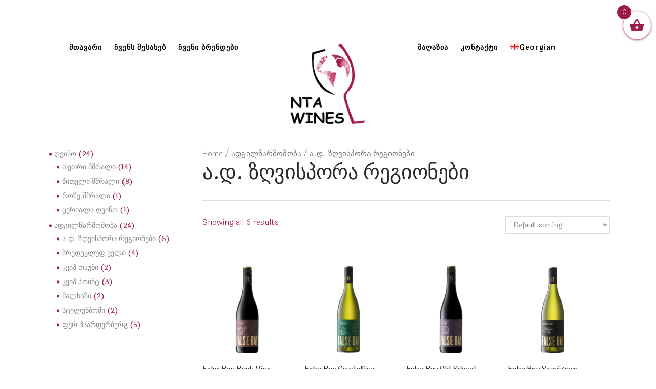

--- FILE ---
content_type: text/html; charset=UTF-8
request_url: https://ntawines.com/product-category/adgilwarmosoba/zgvispira-regionebi/?lang=ka
body_size: 21386
content:
<!DOCTYPE html>
<html lang="en-GB">
<head>
	<title>ა.დ. ზღვისპორა რეგიონები &#8211; NTA Wine</title>
<style type="text/css" media="screen">#ui-datepicker-div.booked_custom_date_picker table.ui-datepicker-calendar tbody td a.ui-state-active,#ui-datepicker-div.booked_custom_date_picker table.ui-datepicker-calendar tbody td a.ui-state-active:hover,body #booked-profile-page input[type=submit].button-primary:hover,body .booked-list-view button.button:hover, body .booked-list-view input[type=submit].button-primary:hover,body table.booked-calendar input[type=submit].button-primary:hover,body .booked-modal input[type=submit].button-primary:hover,body table.booked-calendar th,body table.booked-calendar thead,body table.booked-calendar thead th,body table.booked-calendar .booked-appt-list .timeslot .timeslot-people button:hover,body #booked-profile-page .booked-profile-header,body #booked-profile-page .booked-tabs li.active a,body #booked-profile-page .booked-tabs li.active a:hover,body #booked-profile-page .appt-block .google-cal-button > a:hover,#ui-datepicker-div.booked_custom_date_picker .ui-datepicker-header{ background:#0073AA !important; }body #booked-profile-page input[type=submit].button-primary:hover,body table.booked-calendar input[type=submit].button-primary:hover,body .booked-list-view button.button:hover, body .booked-list-view input[type=submit].button-primary:hover,body .booked-modal input[type=submit].button-primary:hover,body table.booked-calendar th,body table.booked-calendar .booked-appt-list .timeslot .timeslot-people button:hover,body #booked-profile-page .booked-profile-header,body #booked-profile-page .appt-block .google-cal-button > a:hover{ border-color:#0073AA !important; }body table.booked-calendar tr.days,body table.booked-calendar tr.days th,body .booked-calendarSwitcher.calendar,body #booked-profile-page .booked-tabs,#ui-datepicker-div.booked_custom_date_picker table.ui-datepicker-calendar thead,#ui-datepicker-div.booked_custom_date_picker table.ui-datepicker-calendar thead th{ background:#015e8c !important; }body table.booked-calendar tr.days th,body #booked-profile-page .booked-tabs{ border-color:#015e8c !important; }#ui-datepicker-div.booked_custom_date_picker table.ui-datepicker-calendar tbody td.ui-datepicker-today a,#ui-datepicker-div.booked_custom_date_picker table.ui-datepicker-calendar tbody td.ui-datepicker-today a:hover,body #booked-profile-page input[type=submit].button-primary,body table.booked-calendar input[type=submit].button-primary,body .booked-list-view button.button, body .booked-list-view input[type=submit].button-primary,body .booked-list-view button.button, body .booked-list-view input[type=submit].button-primary,body .booked-modal input[type=submit].button-primary,body table.booked-calendar .booked-appt-list .timeslot .timeslot-people button,body #booked-profile-page .booked-profile-appt-list .appt-block.approved .status-block,body #booked-profile-page .appt-block .google-cal-button > a,body .booked-modal p.booked-title-bar,body table.booked-calendar td:hover .date span,body .booked-list-view a.booked_list_date_picker_trigger.booked-dp-active,body .booked-list-view a.booked_list_date_picker_trigger.booked-dp-active:hover,.booked-ms-modal .booked-book-appt /* Multi-Slot Booking */{ background:#56c477; }body #booked-profile-page input[type=submit].button-primary,body table.booked-calendar input[type=submit].button-primary,body .booked-list-view button.button, body .booked-list-view input[type=submit].button-primary,body .booked-list-view button.button, body .booked-list-view input[type=submit].button-primary,body .booked-modal input[type=submit].button-primary,body #booked-profile-page .appt-block .google-cal-button > a,body table.booked-calendar .booked-appt-list .timeslot .timeslot-people button,body .booked-list-view a.booked_list_date_picker_trigger.booked-dp-active,body .booked-list-view a.booked_list_date_picker_trigger.booked-dp-active:hover{ border-color:#56c477; }body .booked-modal .bm-window p i.fa,body .booked-modal .bm-window a,body .booked-appt-list .booked-public-appointment-title,body .booked-modal .bm-window p.appointment-title,.booked-ms-modal.visible:hover .booked-book-appt{ color:#56c477; }.booked-appt-list .timeslot.has-title .booked-public-appointment-title { color:inherit; }</style><meta name='robots' content='max-image-preview:large' />
<link rel="alternate" hreflang="en" href="https://ntawines.com/product-category/origin/wo-costal-regions/" />
<link rel="alternate" hreflang="ka" href="https://ntawines.com/product-category/adgilwarmosoba/zgvispira-regionebi/?lang=ka" />
<link rel="alternate" href="https://ntawines.com/product-category/adgilwarmosoba/zgvispira-regionebi/?lang=ka" hreflang="en" />
<link rel="alternate" href="https://ntawines.com/product-category/adgilwarmosoba/zgvispira-regionebi/?lang=ka" hreflang="ka" />
		<meta charset="UTF-8" />
		<meta name="viewport" content="width=device-width, initial-scale=1, maximum-scale=1">
		<link rel="profile" href="http://gmpg.org/xfn/11" />
		<link rel="pingback" href="https://ntawines.com/xmlrpc.php" />
		<link rel="icon" type="image/x-icon" href="https://ntawines.com/wp-content/themes/wine/images/favicon.ico" />
		<!--[if lt IE 9]>
		<script src="https://ntawines.com/wp-content/themes/wine/js/html5.js" type="text/javascript"></script>
		<!--[endif]-->
		<link rel='dns-prefetch' href='//fonts.googleapis.com' />
<link rel="alternate" type="application/rss+xml" title="NTA Wine &raquo; Feed" href="https://ntawines.com/feed/?lang=ka" />
<link rel="alternate" type="application/rss+xml" title="NTA Wine &raquo; Comments Feed" href="https://ntawines.com/comments/feed/?lang=ka" />
<link rel="alternate" type="application/rss+xml" title="NTA Wine &raquo; ა.დ. ზღვისპორა რეგიონები Category Feed" href="https://ntawines.com/product-category/adgilwarmosoba/zgvispira-regionebi/?lang=ka/feed/" />
<style id='wp-img-auto-sizes-contain-inline-css' type='text/css'>
img:is([sizes=auto i],[sizes^="auto," i]){contain-intrinsic-size:3000px 1500px}
/*# sourceURL=wp-img-auto-sizes-contain-inline-css */
</style>
<link rel='stylesheet' id='jquery_reject-style-css' href='https://ntawines.com/wp-content/themes/wine/js/jreject/css/jquery.reject.css' type='text/css' media='all' />
<style id='wp-emoji-styles-inline-css' type='text/css'>

	img.wp-smiley, img.emoji {
		display: inline !important;
		border: none !important;
		box-shadow: none !important;
		height: 1em !important;
		width: 1em !important;
		margin: 0 0.07em !important;
		vertical-align: -0.1em !important;
		background: none !important;
		padding: 0 !important;
	}
/*# sourceURL=wp-emoji-styles-inline-css */
</style>
<link rel='stylesheet' id='wp-block-library-css' href='https://ntawines.com/wp-includes/css/dist/block-library/style.min.css?ver=6.9' type='text/css' media='all' />
<style id='wp-block-paragraph-inline-css' type='text/css'>
.is-small-text{font-size:.875em}.is-regular-text{font-size:1em}.is-large-text{font-size:2.25em}.is-larger-text{font-size:3em}.has-drop-cap:not(:focus):first-letter{float:left;font-size:8.4em;font-style:normal;font-weight:100;line-height:.68;margin:.05em .1em 0 0;text-transform:uppercase}body.rtl .has-drop-cap:not(:focus):first-letter{float:none;margin-left:.1em}p.has-drop-cap.has-background{overflow:hidden}:root :where(p.has-background){padding:1.25em 2.375em}:where(p.has-text-color:not(.has-link-color)) a{color:inherit}p.has-text-align-left[style*="writing-mode:vertical-lr"],p.has-text-align-right[style*="writing-mode:vertical-rl"]{rotate:180deg}
/*# sourceURL=https://ntawines.com/wp-includes/blocks/paragraph/style.min.css */
</style>
<link rel='stylesheet' id='wpzoom-social-icons-block-style-css' href='https://ntawines.com/wp-content/plugins/social-icons-widget-by-wpzoom/block/dist/style-wpzoom-social-icons.css?ver=4.2.1' type='text/css' media='all' />
<style id='global-styles-inline-css' type='text/css'>
:root{--wp--preset--aspect-ratio--square: 1;--wp--preset--aspect-ratio--4-3: 4/3;--wp--preset--aspect-ratio--3-4: 3/4;--wp--preset--aspect-ratio--3-2: 3/2;--wp--preset--aspect-ratio--2-3: 2/3;--wp--preset--aspect-ratio--16-9: 16/9;--wp--preset--aspect-ratio--9-16: 9/16;--wp--preset--color--black: #000000;--wp--preset--color--cyan-bluish-gray: #abb8c3;--wp--preset--color--white: #ffffff;--wp--preset--color--pale-pink: #f78da7;--wp--preset--color--vivid-red: #cf2e2e;--wp--preset--color--luminous-vivid-orange: #ff6900;--wp--preset--color--luminous-vivid-amber: #fcb900;--wp--preset--color--light-green-cyan: #7bdcb5;--wp--preset--color--vivid-green-cyan: #00d084;--wp--preset--color--pale-cyan-blue: #8ed1fc;--wp--preset--color--vivid-cyan-blue: #0693e3;--wp--preset--color--vivid-purple: #9b51e0;--wp--preset--gradient--vivid-cyan-blue-to-vivid-purple: linear-gradient(135deg,rgb(6,147,227) 0%,rgb(155,81,224) 100%);--wp--preset--gradient--light-green-cyan-to-vivid-green-cyan: linear-gradient(135deg,rgb(122,220,180) 0%,rgb(0,208,130) 100%);--wp--preset--gradient--luminous-vivid-amber-to-luminous-vivid-orange: linear-gradient(135deg,rgb(252,185,0) 0%,rgb(255,105,0) 100%);--wp--preset--gradient--luminous-vivid-orange-to-vivid-red: linear-gradient(135deg,rgb(255,105,0) 0%,rgb(207,46,46) 100%);--wp--preset--gradient--very-light-gray-to-cyan-bluish-gray: linear-gradient(135deg,rgb(238,238,238) 0%,rgb(169,184,195) 100%);--wp--preset--gradient--cool-to-warm-spectrum: linear-gradient(135deg,rgb(74,234,220) 0%,rgb(151,120,209) 20%,rgb(207,42,186) 40%,rgb(238,44,130) 60%,rgb(251,105,98) 80%,rgb(254,248,76) 100%);--wp--preset--gradient--blush-light-purple: linear-gradient(135deg,rgb(255,206,236) 0%,rgb(152,150,240) 100%);--wp--preset--gradient--blush-bordeaux: linear-gradient(135deg,rgb(254,205,165) 0%,rgb(254,45,45) 50%,rgb(107,0,62) 100%);--wp--preset--gradient--luminous-dusk: linear-gradient(135deg,rgb(255,203,112) 0%,rgb(199,81,192) 50%,rgb(65,88,208) 100%);--wp--preset--gradient--pale-ocean: linear-gradient(135deg,rgb(255,245,203) 0%,rgb(182,227,212) 50%,rgb(51,167,181) 100%);--wp--preset--gradient--electric-grass: linear-gradient(135deg,rgb(202,248,128) 0%,rgb(113,206,126) 100%);--wp--preset--gradient--midnight: linear-gradient(135deg,rgb(2,3,129) 0%,rgb(40,116,252) 100%);--wp--preset--font-size--small: 13px;--wp--preset--font-size--medium: 20px;--wp--preset--font-size--large: 36px;--wp--preset--font-size--x-large: 42px;--wp--preset--spacing--20: 0.44rem;--wp--preset--spacing--30: 0.67rem;--wp--preset--spacing--40: 1rem;--wp--preset--spacing--50: 1.5rem;--wp--preset--spacing--60: 2.25rem;--wp--preset--spacing--70: 3.38rem;--wp--preset--spacing--80: 5.06rem;--wp--preset--shadow--natural: 6px 6px 9px rgba(0, 0, 0, 0.2);--wp--preset--shadow--deep: 12px 12px 50px rgba(0, 0, 0, 0.4);--wp--preset--shadow--sharp: 6px 6px 0px rgba(0, 0, 0, 0.2);--wp--preset--shadow--outlined: 6px 6px 0px -3px rgb(255, 255, 255), 6px 6px rgb(0, 0, 0);--wp--preset--shadow--crisp: 6px 6px 0px rgb(0, 0, 0);}:where(.is-layout-flex){gap: 0.5em;}:where(.is-layout-grid){gap: 0.5em;}body .is-layout-flex{display: flex;}.is-layout-flex{flex-wrap: wrap;align-items: center;}.is-layout-flex > :is(*, div){margin: 0;}body .is-layout-grid{display: grid;}.is-layout-grid > :is(*, div){margin: 0;}:where(.wp-block-columns.is-layout-flex){gap: 2em;}:where(.wp-block-columns.is-layout-grid){gap: 2em;}:where(.wp-block-post-template.is-layout-flex){gap: 1.25em;}:where(.wp-block-post-template.is-layout-grid){gap: 1.25em;}.has-black-color{color: var(--wp--preset--color--black) !important;}.has-cyan-bluish-gray-color{color: var(--wp--preset--color--cyan-bluish-gray) !important;}.has-white-color{color: var(--wp--preset--color--white) !important;}.has-pale-pink-color{color: var(--wp--preset--color--pale-pink) !important;}.has-vivid-red-color{color: var(--wp--preset--color--vivid-red) !important;}.has-luminous-vivid-orange-color{color: var(--wp--preset--color--luminous-vivid-orange) !important;}.has-luminous-vivid-amber-color{color: var(--wp--preset--color--luminous-vivid-amber) !important;}.has-light-green-cyan-color{color: var(--wp--preset--color--light-green-cyan) !important;}.has-vivid-green-cyan-color{color: var(--wp--preset--color--vivid-green-cyan) !important;}.has-pale-cyan-blue-color{color: var(--wp--preset--color--pale-cyan-blue) !important;}.has-vivid-cyan-blue-color{color: var(--wp--preset--color--vivid-cyan-blue) !important;}.has-vivid-purple-color{color: var(--wp--preset--color--vivid-purple) !important;}.has-black-background-color{background-color: var(--wp--preset--color--black) !important;}.has-cyan-bluish-gray-background-color{background-color: var(--wp--preset--color--cyan-bluish-gray) !important;}.has-white-background-color{background-color: var(--wp--preset--color--white) !important;}.has-pale-pink-background-color{background-color: var(--wp--preset--color--pale-pink) !important;}.has-vivid-red-background-color{background-color: var(--wp--preset--color--vivid-red) !important;}.has-luminous-vivid-orange-background-color{background-color: var(--wp--preset--color--luminous-vivid-orange) !important;}.has-luminous-vivid-amber-background-color{background-color: var(--wp--preset--color--luminous-vivid-amber) !important;}.has-light-green-cyan-background-color{background-color: var(--wp--preset--color--light-green-cyan) !important;}.has-vivid-green-cyan-background-color{background-color: var(--wp--preset--color--vivid-green-cyan) !important;}.has-pale-cyan-blue-background-color{background-color: var(--wp--preset--color--pale-cyan-blue) !important;}.has-vivid-cyan-blue-background-color{background-color: var(--wp--preset--color--vivid-cyan-blue) !important;}.has-vivid-purple-background-color{background-color: var(--wp--preset--color--vivid-purple) !important;}.has-black-border-color{border-color: var(--wp--preset--color--black) !important;}.has-cyan-bluish-gray-border-color{border-color: var(--wp--preset--color--cyan-bluish-gray) !important;}.has-white-border-color{border-color: var(--wp--preset--color--white) !important;}.has-pale-pink-border-color{border-color: var(--wp--preset--color--pale-pink) !important;}.has-vivid-red-border-color{border-color: var(--wp--preset--color--vivid-red) !important;}.has-luminous-vivid-orange-border-color{border-color: var(--wp--preset--color--luminous-vivid-orange) !important;}.has-luminous-vivid-amber-border-color{border-color: var(--wp--preset--color--luminous-vivid-amber) !important;}.has-light-green-cyan-border-color{border-color: var(--wp--preset--color--light-green-cyan) !important;}.has-vivid-green-cyan-border-color{border-color: var(--wp--preset--color--vivid-green-cyan) !important;}.has-pale-cyan-blue-border-color{border-color: var(--wp--preset--color--pale-cyan-blue) !important;}.has-vivid-cyan-blue-border-color{border-color: var(--wp--preset--color--vivid-cyan-blue) !important;}.has-vivid-purple-border-color{border-color: var(--wp--preset--color--vivid-purple) !important;}.has-vivid-cyan-blue-to-vivid-purple-gradient-background{background: var(--wp--preset--gradient--vivid-cyan-blue-to-vivid-purple) !important;}.has-light-green-cyan-to-vivid-green-cyan-gradient-background{background: var(--wp--preset--gradient--light-green-cyan-to-vivid-green-cyan) !important;}.has-luminous-vivid-amber-to-luminous-vivid-orange-gradient-background{background: var(--wp--preset--gradient--luminous-vivid-amber-to-luminous-vivid-orange) !important;}.has-luminous-vivid-orange-to-vivid-red-gradient-background{background: var(--wp--preset--gradient--luminous-vivid-orange-to-vivid-red) !important;}.has-very-light-gray-to-cyan-bluish-gray-gradient-background{background: var(--wp--preset--gradient--very-light-gray-to-cyan-bluish-gray) !important;}.has-cool-to-warm-spectrum-gradient-background{background: var(--wp--preset--gradient--cool-to-warm-spectrum) !important;}.has-blush-light-purple-gradient-background{background: var(--wp--preset--gradient--blush-light-purple) !important;}.has-blush-bordeaux-gradient-background{background: var(--wp--preset--gradient--blush-bordeaux) !important;}.has-luminous-dusk-gradient-background{background: var(--wp--preset--gradient--luminous-dusk) !important;}.has-pale-ocean-gradient-background{background: var(--wp--preset--gradient--pale-ocean) !important;}.has-electric-grass-gradient-background{background: var(--wp--preset--gradient--electric-grass) !important;}.has-midnight-gradient-background{background: var(--wp--preset--gradient--midnight) !important;}.has-small-font-size{font-size: var(--wp--preset--font-size--small) !important;}.has-medium-font-size{font-size: var(--wp--preset--font-size--medium) !important;}.has-large-font-size{font-size: var(--wp--preset--font-size--large) !important;}.has-x-large-font-size{font-size: var(--wp--preset--font-size--x-large) !important;}
/*# sourceURL=global-styles-inline-css */
</style>

<style id='classic-theme-styles-inline-css' type='text/css'>
/*! This file is auto-generated */
.wp-block-button__link{color:#fff;background-color:#32373c;border-radius:9999px;box-shadow:none;text-decoration:none;padding:calc(.667em + 2px) calc(1.333em + 2px);font-size:1.125em}.wp-block-file__button{background:#32373c;color:#fff;text-decoration:none}
/*# sourceURL=/wp-includes/css/classic-themes.min.css */
</style>
<link rel='stylesheet' id='main-style-css' href='https://ntawines.com/wp-content/themes/wine/style.css' type='text/css' media='all' />
<link rel='stylesheet' id='shortcodes-css' href='https://ntawines.com/wp-content/plugins/additional-tags//includes/shortcodes/shortcodes.css' type='text/css' media='all' />
<style id='shortcodes-inline-css' type='text/css'>
 body, button, input, select, textarea,
            .tribe-common.tribe-events .tribe-events-calendar-month__calendar-event-tooltip-datetime,
            .tribe-common.tribe-events .datepicker .day, .tribe-common.tribe-events .datepicker .dow,
            .tribe-common.tribe-events .tribe-events-calendar-list__event-date-tag-weekday,
            .tribe-common.tribe-events .tribe-events-calendar-month__day-date,
            .tribe-common.tribe-events .datepicker .datepicker-months .datepicker-switch,
            .tribe-common.tribe-events .datepicker .month, .tribe-common.tribe-events .datepicker .year,
            .tribe-common.tribe-events .tribe-events-c-view-selector__list-item-text,
            .tribe-common.tribe-events .tribe-common-h7, .tribe-common.tribe-events .tribe-common-h8,
            .tribe-common.tribe-events .tribe-common-c-btn-border-small, .tribe-common.tribe-events a.tribe-common-c-btn-border-small,
            .tribe-common.tribe-events .tribe-events-c-ical__link,
            .tribe-common.tribe-events .tribe-events-c-nav__prev,
            .tribe-common.tribe-events .tribe-events-c-nav__next
			 { font-family: 'Laila', sans-serif; } 
 h1, h2, h3, h4, h5, h6,
			.h1,.h2,.h3,.h4,.h5,.h6,
			#header,
			.logoHeader, .subTitle,
			.widget_calendar table caption,
			.sc_button,
			.widget_calendar,
			.widget_search .searchFormWrap .searchSubmit,
			.sc_video_frame .sc_video_frame_info_wrap .sc_video_frame_info .sc_video_frame_player_title,
			.widget_popular_posts .ui-tabs-nav li a,
			.sc_quote.sc_quote_style_2,
			.sc_tabs ul.sc_tabs_titles li a,
			.sc_testimonials_item_quote,
			.sc_testimonials_item_user,
			.sc_price_item,
			.sc_pricing_table .sc_pricing_item ul li.sc_pricing_title,
			.sc_skills_arc .sc_skills_legend li,
			.sc_skills_counter, .tribe-common.tribe-events .datepicker .datepicker-switch,
			.sc_countdown_flip .flip-clock-wrapper ul,
			.sc_countdown_round .countdown-amount,
			.subCategory .categoryDescription
             { font-family: 'Laila','Laila', sans-serif; } 
 .tribe-common.tribe-events .tribe-common-c-btn, .tribe-common.tribe-events a.tribe-common-c-btn,
            .tribe-common.tribe-events .tribe-common-c-btn, .tribe-common.tribe-events a.tribe-common-c-btn,
            .tribe-common.tribe-events .tribe-events-c-top-bar__datepicker-button,
            .tribe-common.tribe-events .tribe-common-b2, .tribe-common.tribe-events .tribe-common-b3,
            .tribe-common.tribe-events .tribe-common-b5, .tribe-common.tribe-events .tribe-events-calendar-list__month-separator-text,
            .tribe-common.tribe-events .tribe-events-calendar-day__type-separator-text,
            .tribe-common.tribe-events .tribe-events-calendar-list__event-title-link,
            .tribe-common.tribe-events .tribe-events-calendar-day__event-title-link,
            .tribe-common.tribe-events .tribe-events-calendar-month-mobile-events__mobile-event-title-link,
            .tribe-common.tribe-events .tribe-events-calendar-month__calendar-event-tooltip-title,
            .tribe-common.tribe-events .tribe-common-form-control-text__input,
            .tribe-common.tribe-events .tribe-common-h5 { font-family: 'Laila', sans-serif; } 
 h1{ font-size:72px;  letter-spacing:-0.01em;  text-transform: capitalize; font-style:normal; font-weight:500; line-height:120%; } 
 h2{ font-size:60px;  letter-spacing:-0.01em;  text-transform: capitalize; font-style:normal; font-weight:500; line-height:120%; } 
 h3{ font-size:48px;  letter-spacing:-0.01em;  text-transform: capitalize; font-style:normal; font-weight:500; line-height:120%; } 
 h4, .sc_video_frame .sc_video_frame_info_wrap .sc_video_frame_info .sc_video_frame_player_title{ font-size:30px;  letter-spacing:0px;  text-transform: capitalize; font-style:normal; font-weight:500; line-height:120%; } 
 h5{ font-size:18px;  letter-spacing:-0.01em;  text-transform: capitalize; font-style:normal; font-weight:500; line-height:120%; } 
 h6{ font-size:16px;  letter-spacing:0px;  text-transform: capitalize; font-style:normal; font-weight:500; line-height:120%; } 
 @media (max-width: 1015px) { 
 h1{ font-size:48px;  letter-spacing:-0.01em;  text-transform: capitalize; font-style:normal; font-weight:500; line-height:120%; } 
 h2{ font-size:40px;  letter-spacing:-0.01em;  text-transform: capitalize; font-style:normal; font-weight:500; line-height:120%; } 
 h3{ font-size:32px;  letter-spacing:-0.01em;  text-transform: capitalize; font-style:normal; font-weight:500; line-height:120%; } 
 h4, .sc_video_frame .sc_video_frame_info_wrap .sc_video_frame_info .sc_video_frame_player_title{ font-size:20px;  letter-spacing:0px;  text-transform: capitalize; font-style:normal; font-weight:500; line-height:120%; } 
 h5{ font-size:16.363636363636px;  letter-spacing:-0.01em;  text-transform: capitalize; font-style:normal; font-weight:500; line-height:120%; } 
 h6{ font-size:16px;  letter-spacing:0px;  text-transform: capitalize; font-style:normal; font-weight:500; line-height:120%; } 
 } 
 @media (max-width: 449px) { 
 h1{ font-size:28.8px;  letter-spacing:-0.01em;  text-transform: capitalize; font-style:normal; font-weight:500; line-height:120%; } 
 h2{ font-size:24px;  letter-spacing:-0.01em;  text-transform: capitalize; font-style:normal; font-weight:500; line-height:120%; } 
 h3{ font-size:19.2px;  letter-spacing:-0.01em;  text-transform: capitalize; font-style:normal; font-weight:500; line-height:120%; } 
 h4, .sc_video_frame .sc_video_frame_info_wrap .sc_video_frame_info .sc_video_frame_player_title{ font-size:15px;  letter-spacing:0px;  text-transform: capitalize; font-style:normal; font-weight:500; line-height:120%; } 
 h5{ font-size:16.363636363636px;  letter-spacing:-0.01em;  text-transform: capitalize; font-style:normal; font-weight:500; line-height:120%; } 
 h6{ font-size:14.545454545455px;  letter-spacing:0px;  text-transform: capitalize; font-style:normal; font-weight:500; line-height:120%; } 
 } 
 
			.wrap.logoImageStyle .logoHeader{ width:300px; }
			.wrap.logoImageStyle .logo_bg_size{ border-width: 45px 150px 0 150px; }
			.logoSeparator .wrapTopMenu .topMenu #mainmenu{ padding: 70px 165px 0 0; }
			.logoSeparator .wrapTopMenu .topMenu #mainmenu_right { padding: 70px 0 0 165px;} 
 
		/*color*/
		a, h1 a:hover, h2 a:hover, h3 a:hover, h4 a:hover, h5 a:hover, h6 a:hover,
		.h1 a:hover,.h2 a:hover,.h3 a:hover,.h4 a:hover,.h5 a:hover,.h6 a:hover,
		.logoHeader .logoImg,
		#header .rightTop a,
		.menuStyle2 .wrapTopMenu .topMenu > ul > li > ul li.sfHover > a,
		.menuStyle2 .wrapTopMenu .topMenu > ul > li > ul li a:hover,
		.menuStyle2 .wrapTopMenu .topMenu > ul > li > ul li.menu-item-has-children:after,
		.widgetWrap ul > li,
		.widgetWrap ul > li a:hover,
		.widget_recent_comments ul > li a,
		.widget_twitter ul > li:before,
		.widget_twitter ul > li a,
		.widget_rss ul li a,
		.widget_trex_post .ui-tabs-nav li a,
		.widget_top10 .ui-tabs-nav li a,
		.nav_pages ul li a:hover,
		.postFormatIcon:before,
		.comments .commentModeration .icon,
		.sc_button.sc_button_skin_dark.sc_button_style_line:hover,
		.sc_button.sc_button_skin_global.sc_button_style_line,
		.sc_quote, blockquote,
		.sc_toggl.sc_toggl_style_1 .sc_toggl_item .sc_toggl_title:hover,
		.sc_toggl.sc_toggl_style_2 .sc_toggl_item .sc_toggl_title:hover,
		.sc_dropcaps.sc_dropcaps_style_3 .sc_dropcap,
		.sc_highlight.sc_highlight_style_2 ,
		.sc_pricing_table.sc_pricing_table_style_1 .sc_pricing_price,
		.sc_pricing_table.sc_pricing_table_style_2 .sc_pricing_price,
		.sc_tabs.sc_tabs_style_2 ul li a,
		.sc_tabs.sc_tabs_style_3 ul li.ui-tabs-active a,
		.sc_tabs.sc_tabs_style_3 ul.sc_tabs_titles li.ui-tabs-active a,
		.sc_blogger.style_list li a:hover,
		.sc_testimonials .sc_testimonials_item_author .sc_testimonials_item_user,
		.sc_reservation .sc_reservation_title,
		ul.sc_list.sc_list_style_iconed li:before,
		ul.sc_list.sc_list_style_iconed.sc_list_marked_yes li,
		ul.sc_list.sc_list_style_iconed li.sc_list_marked_yes ,
		.sc_button.sc_button_skin_global.sc_button_style_line,
		.sc_dropcaps.sc_dropcaps_style_3 .sc_dropcap,
		.sc_team.sc_team_item_style_1 .sc_team_item_title,
		.sc_team.sc_team_item_style_2 .sc_team_item_position,
		.sc_countdown .flip-clock-wrapper ul li a div div.inn,
		.sc_contact_info .sc_contact_info_wrap .sc_contact_info_lable,
		.isotopeWrap .fullItemWrap .fullItemClosed:hover,
		.postInfo .postReview .revBlock .ratingValue,
		.reviewBlock .reviewTab .revTotalWrap .revTotal .revRating,
		.reviewBlock .reviewTab .revWrap .revBlock .ratingValue,
		.isotopeWrap .isotopeItem .isotopeContent .isotopeTitle a:hover,
		.postBox .postBoxItem .postBoxInfo h5 a:hover {color: #9d1b47;}

		input[type="search"]::-webkit-search-cancel-button{color: #9d1b47;}

		/*border*/
		.nav_pages ul li a:hover,
		.wrapTopMenu .topMenu > ul > li > ul,
		.menuStyle1 .wrapTopMenu .topMenu > ul > li > ul > li ul,
		.menuStyle2 .wrapTopMenu .topMenu > ul > li > ul > li ul,
		.widget_trex_post .ui-tabs-nav li a,
		.widget_top10 .ui-tabs-nav li a,
		.sc_button.sc_button_skin_dark.sc_button_style_line:hover,
		.sc_button.sc_button_skin_global.sc_button_style_line,
		.sc_tooltip,
		.sc_tooltip .sc_tooltip_item,
		.sc_tabs.sc_tabs_style_2 ul li a,
		.sc_tabs.sc_tabs_style_2 ul li + li a,
		.sc_tabs.sc_tabs_style_2 ul.sc_tabs_titles li.ui-tabs-active a,
		.sc_tabs.sc_tabs_style_3 ul.sc_tabs_titles li.ui-tabs-active a,
		.sc_tabs.sc_tabs_style_2 .sc_tabs_array,
		.sc_tabs.sc_tabs_style_3 ul li.ui-tabs-active a,
		.sc_tabs.sc_tabs_style_3 .sc_tabs_array,
		.sc_blogger.style_date .sc_blogger_item .sc_blogger_date,
		.sc_banner:before, .wpcf7-form .wpcf7-submit:hover,
		.sc_button.sc_button_skin_global.sc_button_style_line{ border-color: #9d1b47; }

		.sc_tooltip .sc_tooltip_item:before,
		.logoStyleBG .logoHeader .logo_bg_size,
		.isotopeWrap .isotopeItem .isotopeRating:after { border-color: #9d1b47 transparent transparent transparent; }

		.menuStyle1 #header ul > li > ul:before,
		.buttonScrollUp { border-color: transparent transparent #9d1b47 transparent ; }

		.widget_recent_reviews .post_item .post_wrapper .post_info .post_review:after{ border-color: transparent transparent transparent #9d1b47; }

		.sc_testimonials.sc_testimonials_style_1 .sc_testimonials_item_author_show .sc_testimonials_item_quote:after { border-left-color: #9d1b47; }

		.widget_calendar table tbody td#today { outline: 1px solid #9d1b47; }

		/*background*/
		.logoStyleBG .logoHeader .logoImg,
		.userMenuArea .openUserArea,
		.userMenuArea .openUserArea:before,
		.userMenuArea .openUserArea:after,
		.userMenuArea .userMenuWrap,
		#header .openTopMenu,
		.openMobileMenu,
		.menuStyle1 .wrapTopMenu .topMenu > ul > li > ul,
		.menuStyle1 .wrapTopMenu .topMenu > ul > li > ul > li ul,
		.menuStyle2 .wrapTopMenu .topMenu > ul > li > ul li a:before,
		.menuStyle1 #header ul > li > ul,
		.menuStyle1 #header ul > li > ul > li ul,
		.menuStyle2 #header ul > li > ul:before,
		.widget_calendar table tbody td a:before,
		.widget_calendar table tbody td a:hover, 
		.widget_tag_cloud a:hover,
		.widget_trex_post .ui-tabs-nav li.ui-state-active a,
		.widget_recent_reviews .post_item .post_wrapper .post_info .post_review .post_review_number,
		.widget_recent_reviews .post_item .post_wrapper .post_info .post_review .review_icon,
		.widget_top10 .ui-tabs-nav li.ui-state-active a,
		.nav_pages ul li span, .wpcf7-form .wpcf7-submit:hover,
		.sc_button.sc_button_skin_global.sc_button_style_bg,
		.sc_video_frame.sc_video_active:before,
		.sc_toggl.sc_toggl_style_2.sc_toggl_icon_show .sc_toggl_item .sc_toggl_title:after,
		.sc_toggl.sc_toggl_style_3 .sc_toggl_item .sc_toggl_title ,
		.sc_dropcaps.sc_dropcaps_style_1 .sc_dropcap,
		.sc_tooltip .sc_tooltip_item,
		.sc_table.sc_table_style_2 table thead tr th,
		.sc_highlight.sc_highlight_style_1,
		.sc_pricing_table.sc_pricing_table_style_2 .sc_pricing_item ul li.sc_pricing_title,
		.sc_pricing_table.sc_pricing_table_style_3 .sc_pricing_item ul,
		.sc_pricing_table.sc_pricing_table_style_3 .sc_pricing_item ul li.sc_pricing_title,
		.sc_scroll .sc_scroll_bar .swiper-scrollbar-drag,
		.sc_skills_bar .sc_skills_item .sc_skills_count ,
		.sc_skills_bar.sc_skills_vertical .sc_skills_item .sc_skills_count ,
		.sc_icon.sc_icon_box,
		.sc_icon.sc_icon_box_circle,
		.sc_icon.sc_icon_box_square,
		.sc_tabs.sc_tabs_style_2 ul.sc_tabs_titles li.ui-tabs-active a,
		.sc_slider.sc_slider_dark .slider-pagination-nav span.swiper-active-switch ,
		.sc_slider.sc_slider_light .slider-pagination-nav span.swiper-active-switch,
		.sc_testimonials.sc_testimonials_style_1 .sc_testimonials_item_quote,
		.sc_testimonials.sc_testimonials_style_2 .sc_testimonials_title:after,
		.sc_testimonials.sc_testimonials_style_2 .sc_slider_swiper.sc_slider_pagination .slider-pagination-nav span.swiper-active-switch,
		.sc_blogger.style_date .sc_blogger_item:before,
		.sc_button.sc_button_skin_global.sc_button_style_bg,
		.sc_video_frame.sc_video_active:before,
		.sc_loader_show:before,
		.sc_toggl.sc_toggl_style_2.sc_toggl_icon_show .sc_toggl_item .sc_toggl_title:after ,
		.sc_toggl.sc_toggl_style_3 .sc_toggl_item .sc_toggl_title ,
		.sc_dropcaps.sc_dropcaps_style_1 .sc_dropcap,
		.sc_team .sc_team_item .sc_team_item_socials ul li a:hover,
		.postInfo .postReview .revBlock.revStyle100 .ratingValue,
		.reviewBlock .reviewTab .revWrap .revBlock.revStyle100 .ratingValue,
		.post-password-required .post-password-form input[type="submit"]:hover,
		.sc_button.sc_button_skin_dark.sc_button_style_bg:hover, 
		.sc_button.sc_button_skin_global.sc_button_style_bg,
		.sc_blogger.style_date .sc_blogger_item .sc_blogger_date,
		.sc_countdown.sc_countdown_round .sc_countdown_counter .countdown-section .countdown-amount,
		.sc_skills_counter .sc_skills_item.sc_skills_style_3 .sc_skills_count,
		.sc_skills_counter .sc_skills_item.sc_skills_style_4 .sc_skills_count,
		.sc_skills_counter .sc_skills_item.sc_skills_style_4 .sc_skills_info,
		.isotopeWrap .isotopeItem .isotopeRating span.rInfo,
		.header_contact,
		.header_booking,
		.mejs-controls .mejs-horizontal-volume-slider .mejs-horizontal-volume-current,
		.mejs-controls .mejs-time-rail .mejs-time-current { background-color: #9d1b47; }


		::selection { color: #fff; background-color:#9d1b47;}
		::-moz-selection { color: #fff; background-color:#9d1b47;}
		a.sc_icon:hover{ background-color: #9d1b47 !important;}
		 
 
			.topTitle.subCategoryStyle1 .subCategory,
			.themeDark .isotopeFiltr ul li.active a,
			.isotopeFiltr ul li a{ background-color: #f26248 }
        a:hover{color: #f26248;} 
 { background-color: #ffffff } 
 
		@media (max-width: 800px) { 
			.openMobileMenu{ display: block; }
			.menuStyleFixed #header.fixedTopMenuShow .menuFixedWrap{ position: static !important; }
			.wrapTopMenu .topMenu { width: 100%;  }
			.wrapTopMenu .topMenu > ul{ display: none; border-top: 1px solid #fff;  clear:both; }
			.wrapTopMenu .topMenu > ul li{ display: block; clear:both;}
			.wrapTopMenu .topMenu > ul li a{ }
			.wrapTopMenu .topMenu > ul li ul{ position: static !important; width:auto !important; margin:0 !important; border: none !important; text-align:center; background-color: rgba(255,255,255,0.2) !important; }
			.wrapTopMenu .topMenu > ul > li > ul:before{ display:none;}
			.openTopMenu{ display: none; }
			.wrapTopMenu .topMenu > ul > li.sfHover > a:before,
			.wrapTopMenu .topMenu > ul > li > a{ line-height: 45px !important; color: #fff !important; opacity:1 !important; height: auto !important; }
			.wrapTopMenu .topMenu > ul > li > a:hover:before{ left:10px; right:10px; }
			.hideMenuDisplay .wrapTopMenu{ min-height: 45px !important; height: auto !important;}
			.hideMenuDisplay .usermenuArea > ul li a{ color: #fff !important; }

			.logoSeparator .wrapTopMenu{ background-color: #9d1b47 !important; }
		}
	 
 
			.wrapTopMenu .topMenu > ul > li > ul { width: 180px; margin: 0 0 0 -105px; }
			#mainmenu > li:nth-child(n+6) ul li ul { left: -180px; }  
 
		/*wooc bg*/
		.woocommerce #content input.button, 
		.woocommerce #respond input#submit, 
		.woocommerce a.button, 
		.woocommerce button.button, 
		.woocommerce input.button, 
		.woocommerce-page #content input.button, 
		.woocommerce-page #respond input#submit, 
		.woocommerce-page a.button, 
		.woocommerce-page button.button, 
		.woocommerce-page input.button,
		.woocommerce #content div.product .woocommerce-tabs ul.tabs li,
		.woocommerce div.product .woocommerce-tabs ul.tabs li,
		.woocommerce-page #content div.product .woocommerce-tabs ul.tabs li,
		.woocommerce-page div.product .woocommerce-tabs ul.tabs li {font-family: 'Laila','Laila', sans-serif; }

		.woocommerce #content input.button:hover, 
		.woocommerce #respond input#submit:hover, 
		.woocommerce a.button, 
		.woocommerce button.button, 
		.woocommerce input.button, 
		.woocommerce-page #content input.button:hover, 
		.woocommerce-page #respond input#submit:hover, 
		.woocommerce .woocommerce-pagination ul.page-numbers li span.current,
		.woocommerce-page .woocommerce-pagination ul.page-numbers li span.current{ background-color: #9d1b47 !important; }


		.woocommerce .woocommerce-pagination ul.page-numbers li a:hover,
		.woocommerce-page .woocommerce-pagination ul.page-numbers li a:hover,
		.woocommerce ul.products li.product .price,
		.woocommerce-page ul.products li.product .price,
		.woocommerce #content div.product p.price,
		.woocommerce #content div.product span.price,
		.woocommerce div.product p.price,
		.woocommerce div.product span.price,
		.woocommerce-page #content div.product p.price,
		.woocommerce-page #content div.product span.price,
		.woocommerce-page div.product p.price,
		.woocommerce-page div.product span.price { color: #9d1b47 !important;}

		.woocommerce .woocommerce-pagination ul.page-numbers li a:hover, 
		.woocommerce-page .woocommerce-pagination ul.page-numbers li a:hover,
		.woocommerce ul.products li.product:hover a img,
		.woocommerce-page ul.products li.product:hover a img,
		.woocommerce a.button, 
		.woocommerce button.button, 
		.woocommerce input.button { border-color: #9d1b47 !important;}


		.woocommerce .star-rating span:before,
		.woocommerce-page .star-rating span:before,
		.woocommerce p.stars a:after,
		.woocommerce-page p.stars a:after{ color: #f26248 !important; }


		.woocommerce span.onsale,
		.woocommerce-page span.onsale{  background-color: #f26248 !important; }

	 

/*# sourceURL=shortcodes-inline-css */
</style>
<link rel='stylesheet' id='booked-icons-css' href='https://ntawines.com/wp-content/plugins/booked/assets/css/icons.css?ver=2.3.5' type='text/css' media='all' />
<link rel='stylesheet' id='booked-tooltipster-css' href='https://ntawines.com/wp-content/plugins/booked/assets/js/tooltipster/css/tooltipster.css?ver=3.3.0' type='text/css' media='all' />
<link rel='stylesheet' id='booked-tooltipster-theme-css' href='https://ntawines.com/wp-content/plugins/booked/assets/js/tooltipster/css/themes/tooltipster-light.css?ver=3.3.0' type='text/css' media='all' />
<link rel='stylesheet' id='booked-animations-css' href='https://ntawines.com/wp-content/plugins/booked/assets/css/animations.css?ver=2.3.5' type='text/css' media='all' />
<link rel='stylesheet' id='booked-css-css' href='https://ntawines.com/wp-content/plugins/booked/dist/booked.css?ver=2.3.5' type='text/css' media='all' />
<link rel='stylesheet' id='contact-form-7-css' href='https://ntawines.com/wp-content/plugins/contact-form-7/includes/css/styles.css?ver=5.4.2' type='text/css' media='all' />
<link rel='stylesheet' id='ns-style-remove-related-css-css' href='https://ntawines.com/wp-content/plugins/ns-remove-related-products-for-woocommerce//css/style_remove.css?ver=6.9' type='text/css' media='all' />
<link rel='stylesheet' id='rs-plugin-settings-css' href='https://ntawines.com/wp-content/plugins/revslider/public/assets/css/rs6.css?ver=6.4.8' type='text/css' media='all' />
<style id='rs-plugin-settings-inline-css' type='text/css'>
#rs-demo-id {}
/*# sourceURL=rs-plugin-settings-inline-css */
</style>
<link rel='stylesheet' id='woocommerce-layout-css' href='https://ntawines.com/wp-content/plugins/woocommerce/assets/css/woocommerce-layout.css?ver=5.6.2' type='text/css' media='all' />
<link rel='stylesheet' id='woocommerce-smallscreen-css' href='https://ntawines.com/wp-content/plugins/woocommerce/assets/css/woocommerce-smallscreen.css?ver=5.6.2' type='text/css' media='only screen and (max-width: 768px)' />
<link rel='stylesheet' id='woocommerce-general-css' href='https://ntawines.com/wp-content/plugins/woocommerce/assets/css/woocommerce.css?ver=5.6.2' type='text/css' media='all' />
<style id='woocommerce-inline-inline-css' type='text/css'>
.woocommerce form .form-row .required { visibility: visible; }
/*# sourceURL=woocommerce-inline-inline-css */
</style>
<link rel='stylesheet' id='wpml-menu-item-0-css' href='//ntawines.com/wp-content/plugins/sitepress-multilingual-cms/templates/language-switchers/menu-item/style.min.css?ver=1' type='text/css' media='all' />
<link rel='stylesheet' id='xoo-wsc-fonts-css' href='https://ntawines.com/wp-content/plugins/side-cart-woocommerce/assets/css/xoo-wsc-fonts.css?ver=2.1' type='text/css' media='all' />
<link rel='stylesheet' id='xoo-wsc-style-css' href='https://ntawines.com/wp-content/plugins/side-cart-woocommerce/assets/css/xoo-wsc-style.css?ver=2.1' type='text/css' media='all' />
<style id='xoo-wsc-style-inline-css' type='text/css'>

.xoo-wsc-sp-left-col img{
	max-width: 80px;
}

.xoo-wsc-sp-right-col{
	font-size: 14px;
}

.xoo-wsc-sp-container{
	background-color: #eee;
}


 

.xoo-wsc-footer{
	background-color: #ffffff;
	color: #000000;
	padding: 10px 20px;
}

.xoo-wsc-footer, .xoo-wsc-footer a, .xoo-wsc-footer .amount{
	font-size: 18px;
}

.xoo-wsc-ft-buttons-cont{
	grid-template-columns: auto;
}

.xoo-wsc-basket{
	top: 12px;
	right: 0px;
	background-color: #ffffff;
	color: #9d1b47;
	box-shadow: 0 1px 4px 0;
	border-radius: 50%}

.xoo-wsc-bki{
	font-size: 30px}

.xoo-wsc-items-count{
	top: -12px;
	left: -12px;
}

.xoo-wsc-items-count, .xoo-wsc-sc-count{
	background-color: #9d1b47;
	color: #ffffff;
}

.xoo-wsc-container, .xoo-wsc-slider{
	max-width: 320px;
	right: -320px;
	top: 0;bottom: 0;
	top: 0;
	font-family: }


.xoo-wsc-cart-active .xoo-wsc-container, .xoo-wsc-slider-active .xoo-wsc-slider{
	right: 0;
}


.xoo-wsc-cart-active .xoo-wsc-basket{
	right: 320px;
}

.xoo-wsc-slider{
	right: -320px;
}

span.xoo-wsch-close {
    font-size: 16px;
    right: 10px;
}

.xoo-wsch-top{
	justify-content: center;
}

.xoo-wsch-text{
	font-size: 20px;
}

.xoo-wsc-header{
	color: #000000;
	background-color: #ffffff;
}

.xoo-wsc-sb-bar > span{
	background-color: #1e73be;
}

.xoo-wsc-body{
	background-color: #ffffff;
}

.xoo-wsc-body, .xoo-wsc-body span.amount, .xoo-wsc-body a{
	font-size: 16px;
	color: #000000;
}

.xoo-wsc-product{
	padding: 20px 15px;
}

.xoo-wsc-img-col{
	width: 30%;
}
.xoo-wsc-sum-col{
	width: 70%;
}

.xoo-wsc-sum-col{
	justify-content: center;
}

/***** Quantity *****/

.xoo-wsc-qty-box{
	max-width: 75px;
}

.xoo-wsc-qty-box.xoo-wsc-qtb-square{
	border-color: #000000;
}

input[type="number"].xoo-wsc-qty{
	border-color: #000000;
	background-color: #ffffff;
	color: #000000;
	height: 28px;
	line-height: 28px;
}

input[type="number"].xoo-wsc-qty, .xoo-wsc-qtb-square{
	border-width: 1px;
	border-style: solid;
}
.xoo-wsc-chng{
	background-color: #ffffff;
	color: #000000;
}
/*# sourceURL=xoo-wsc-style-inline-css */
</style>
<link rel='stylesheet' id='themerex-theme-dark-css' href='https://ntawines.com/wp-content/themes/wine/css/theme_dark.css' type='text/css' media='all' />
<link rel='stylesheet' id='google-font-ruda-css' href='https://fonts.googleapis.com/css?family=Ruda:400,700,900' type='text/css' media='all' />
<link rel='stylesheet' id='google-font-source+sans+pro-css' href='https://fonts.googleapis.com/css?family=Source+Sans+Pro:100,100italic,300,300italic,400,400italic,500,500italic,700,700italic,900,900italic&#038;subset=latin,cyrillic-ext,latin-ext,cyrillic' type='text/css' media='all' />
<link rel='stylesheet' id='google-font-satisfy-css' href='https://fonts.googleapis.com/css?family=Satisfy' type='text/css' media='all' />
<link rel='stylesheet' id='google-font-ubuntu-css' href='https://fonts.googleapis.com/css?family=Ubuntu:400,400italic,700,700italic&#038;subset=latin,cyrillic-ext,latin-ext' type='text/css' media='all' />
<link rel='stylesheet' id='theme-font-Laila-css' href='https://fonts.googleapis.com/css?family=Laila:400,300,500,600,700&#038;subset=latin,cyrillic-ext,latin-ext,cyrillic' type='text/css' media='all' />
<link rel='stylesheet' id='fontello-css' href='https://ntawines.com/wp-content/themes/wine/includes/fontello/css/fontello.css' type='text/css' media='all' />
<link rel='stylesheet' id='animation-css' href='https://ntawines.com/wp-content/themes/wine/includes/fontello/css/animation.css' type='text/css' media='all' />
<link rel='stylesheet' id='responsive-css' href='https://ntawines.com/wp-content/themes/wine/css/responsive.css' type='text/css' media='all' />
<link rel='stylesheet' id='woo-style-css' href='https://ntawines.com/wp-content/themes/wine/css/woo-style.css' type='text/css' media='all' />
<link rel='stylesheet' id='magnific-style-css' href='https://ntawines.com/wp-content/themes/wine/js/magnific-popup/magnific-popup.css' type='text/css' media='all' />
<link rel='stylesheet' id='swiperslider-style-css' href='https://ntawines.com/wp-content/themes/wine/js/swiper/idangerous.swiper.css' type='text/css' media='all' />
<link rel='stylesheet' id='swiperslider-scrollbar-style-css' href='https://ntawines.com/wp-content/themes/wine/js/swiper/idangerous.swiper.scrollbar.css' type='text/css' media='all' />
<link rel='stylesheet' id='mediaelement-css' href='https://ntawines.com/wp-includes/js/mediaelement/mediaelementplayer-legacy.min.css?ver=4.2.17' type='text/css' media='all' />
<link rel='stylesheet' id='wp-mediaelement-css' href='https://ntawines.com/wp-includes/js/mediaelement/wp-mediaelement.min.css?ver=6.9' type='text/css' media='all' />
<link rel='stylesheet' id='mediaelement-custom-css' href='https://ntawines.com/wp-content/themes/wine/js/mediaelement/mediaplayer_custom.css' type='text/css' media='all' />
<link rel='stylesheet' id='messages-style-css' href='https://ntawines.com/wp-content/themes/wine/js/messages/_messages.css' type='text/css' media='all' />
<link rel='stylesheet' id='wpzoom-social-icons-socicon-css' href='https://ntawines.com/wp-content/plugins/social-icons-widget-by-wpzoom/assets/css/wpzoom-socicon.css?ver=1629793109' type='text/css' media='all' />
<link rel='stylesheet' id='wpzoom-social-icons-genericons-css' href='https://ntawines.com/wp-content/plugins/social-icons-widget-by-wpzoom/assets/css/genericons.css?ver=1629793109' type='text/css' media='all' />
<link rel='stylesheet' id='wpzoom-social-icons-academicons-css' href='https://ntawines.com/wp-content/plugins/social-icons-widget-by-wpzoom/assets/css/academicons.min.css?ver=1629793109' type='text/css' media='all' />
<link rel='stylesheet' id='wpzoom-social-icons-font-awesome-3-css' href='https://ntawines.com/wp-content/plugins/social-icons-widget-by-wpzoom/assets/css/font-awesome-3.min.css?ver=1629793109' type='text/css' media='all' />
<link rel='stylesheet' id='dashicons-css' href='https://ntawines.com/wp-includes/css/dashicons.min.css?ver=6.9' type='text/css' media='all' />
<link rel='stylesheet' id='wpzoom-social-icons-styles-css' href='https://ntawines.com/wp-content/plugins/social-icons-widget-by-wpzoom/assets/css/wpzoom-social-icons-styles.css?ver=1629793109' type='text/css' media='all' />
<link rel='stylesheet' id='booked-wc-fe-styles-css' href='https://ntawines.com/wp-content/plugins/booked/includes/add-ons/woocommerce-payments//css/frontend-style.css?ver=6.9' type='text/css' media='all' />
<link rel='stylesheet' id='woobar-style-css-css' href='https://ntawines.com/wp-content/plugins/order-barcode-for-woocommerce/css/woobar-main.css?ver=1.0.0' type='text/css' media='all' />
<link rel='stylesheet' id='wpgdprc.css-css' href='https://ntawines.com/wp-content/plugins/wp-gdpr-compliance/dist/css/front.min.css?ver=1629793145' type='text/css' media='all' />
<style id='wpgdprc.css-inline-css' type='text/css'>

            div.wpgdprc .wpgdprc-switch .wpgdprc-switch-inner:before { content: 'Yes'; }
            div.wpgdprc .wpgdprc-switch .wpgdprc-switch-inner:after { content: 'No'; }
        
/*# sourceURL=wpgdprc.css-inline-css */
</style>
<link rel='preload' as='font'  id='wpzoom-social-icons-font-academicons-ttf-css' href='https://ntawines.com/wp-content/plugins/social-icons-widget-by-wpzoom/assets/font/academicons.ttf?v=1.8.6'  type='font/ttf' crossorigin />
<link rel='preload' as='font'  id='wpzoom-social-icons-font-academicons-woff-css' href='https://ntawines.com/wp-content/plugins/social-icons-widget-by-wpzoom/assets/font/academicons.woff?v=1.8.6'  type='font/woff' crossorigin />
<link rel='preload' as='font'  id='wpzoom-social-icons-font-fontawesome-3-ttf-css' href='https://ntawines.com/wp-content/plugins/social-icons-widget-by-wpzoom/assets/font/fontawesome-webfont.ttf?v=4.7.0'  type='font/ttf' crossorigin />
<link rel='preload' as='font'  id='wpzoom-social-icons-font-fontawesome-3-woff-css' href='https://ntawines.com/wp-content/plugins/social-icons-widget-by-wpzoom/assets/font/fontawesome-webfont.woff?v=4.7.0'  type='font/woff' crossorigin />
<link rel='preload' as='font'  id='wpzoom-social-icons-font-fontawesome-3-woff2-css' href='https://ntawines.com/wp-content/plugins/social-icons-widget-by-wpzoom/assets/font/fontawesome-webfont.woff2?v=4.7.0'  type='font/woff2' crossorigin />
<link rel='preload' as='font'  id='wpzoom-social-icons-font-genericons-ttf-css' href='https://ntawines.com/wp-content/plugins/social-icons-widget-by-wpzoom/assets/font/Genericons.ttf'  type='font/ttf' crossorigin />
<link rel='preload' as='font'  id='wpzoom-social-icons-font-genericons-woff-css' href='https://ntawines.com/wp-content/plugins/social-icons-widget-by-wpzoom/assets/font/Genericons.woff'  type='font/woff' crossorigin />
<link rel='preload' as='font'  id='wpzoom-social-icons-font-socicon-ttf-css' href='https://ntawines.com/wp-content/plugins/social-icons-widget-by-wpzoom/assets/font/socicon.ttf?v=4.2.1'  type='font/ttf' crossorigin />
<link rel='preload' as='font'  id='wpzoom-social-icons-font-socicon-woff-css' href='https://ntawines.com/wp-content/plugins/social-icons-widget-by-wpzoom/assets/font/socicon.woff?v=4.2.1'  type='font/woff' crossorigin />
<script type="text/javascript" src="https://ntawines.com/wp-includes/js/jquery/jquery.min.js?ver=3.7.1" id="jquery-core-js"></script>
<script type="text/javascript" src="https://ntawines.com/wp-includes/js/jquery/jquery-migrate.min.js?ver=3.4.1" id="jquery-migrate-js"></script>
<script type="text/javascript" src="https://ntawines.com/wp-content/plugins/revslider/public/assets/js/rbtools.min.js?ver=6.4.5" id="tp-tools-js"></script>
<script type="text/javascript" src="https://ntawines.com/wp-content/plugins/revslider/public/assets/js/rs6.min.js?ver=6.4.8" id="revmin-js"></script>
<script type="text/javascript" src="https://ntawines.com/wp-content/plugins/woocommerce/assets/js/jquery-blockui/jquery.blockUI.min.js?ver=2.7.0-wc.5.6.2" id="jquery-blockui-js"></script>
<script type="text/javascript" id="wc-add-to-cart-js-extra">
/* <![CDATA[ */
var wc_add_to_cart_params = {"ajax_url":"/wp-admin/admin-ajax.php","wc_ajax_url":"/?lang=ka&wc-ajax=%%endpoint%%","i18n_view_cart":"View cart","cart_url":"https://ntawines.com/wooc-cart/?lang=ka","is_cart":"","cart_redirect_after_add":"no"};
//# sourceURL=wc-add-to-cart-js-extra
/* ]]> */
</script>
<script type="text/javascript" src="https://ntawines.com/wp-content/plugins/woocommerce/assets/js/frontend/add-to-cart.min.js?ver=5.6.2" id="wc-add-to-cart-js"></script>
<script type="text/javascript" src="https://ntawines.com/wp-content/plugins/js_composer/assets/js/vendors/woocommerce-add-to-cart.js?ver=6.6.0" id="vc_woocommerce-add-to-cart-js-js"></script>
<script type="text/javascript" id="booked-wc-fe-functions-js-extra">
/* <![CDATA[ */
var booked_wc_variables = {"prefix":"booked_wc_","ajaxurl":"https://ntawines.com/wp-admin/admin-ajax.php","i18n_confirm_appt_edit":"Are you sure you want to change the appointment date? By doing so, the appointment date will need to be approved again.","i18n_pay":"Are you sure you want to add the appointment to cart and go to checkout?","i18n_mark_paid":"Are you sure you want to mark this appointment as \"Paid\"?","i18n_paid":"Paid","i18n_awaiting_payment":"Awaiting Payment","checkout_page":"https://ntawines.com/wooc-checkout/?lang=ka"};
//# sourceURL=booked-wc-fe-functions-js-extra
/* ]]> */
</script>
<script type="text/javascript" src="https://ntawines.com/wp-content/plugins/booked/includes/add-ons/woocommerce-payments//js/frontend-functions.js?ver=6.9" id="booked-wc-fe-functions-js"></script>
<script type="text/javascript" id="woobar-main-script-js-extra">
/* <![CDATA[ */
var woobarsettings = {"ajaxurl":"https://ntawines.com/wp-admin/admin-ajax.php","base_url":"https://ntawines.com"};
//# sourceURL=woobar-main-script-js-extra
/* ]]> */
</script>
<script type="text/javascript" src="https://ntawines.com/wp-content/plugins/order-barcode-for-woocommerce/js/woobar-main.js?ver=1.0.0" id="woobar-main-script-js"></script>
<link rel="https://api.w.org/" href="https://ntawines.com/wp-json/" /><link rel="alternate" title="JSON" type="application/json" href="https://ntawines.com/wp-json/wp/v2/product_cat/208" /><link rel="EditURI" type="application/rsd+xml" title="RSD" href="https://ntawines.com/xmlrpc.php?rsd" />
<meta name="generator" content="WordPress 6.9" />
<meta name="generator" content="WooCommerce 5.6.2" />
<meta name="generator" content="WPML ver:4.4.10 stt:1,66;" />
		<script>
			document.documentElement.className = document.documentElement.className.replace( 'no-js', 'js' );
		</script>
				<style>
			.no-js img.lazyload { display: none; }
			figure.wp-block-image img.lazyloading { min-width: 150px; }
							.lazyload, .lazyloading { opacity: 0; }
				.lazyloaded {
					opacity: 1;
					transition: opacity 400ms;
					transition-delay: 0ms;
				}
					</style>
			<noscript><style>.woocommerce-product-gallery{ opacity: 1 !important; }</style></noscript>
	<style type="text/css">.recentcomments a{display:inline !important;padding:0 !important;margin:0 !important;}</style><meta name="generator" content="Powered by WPBakery Page Builder - drag and drop page builder for WordPress."/>
<style type="text/css" id="custom-background-css">
body.custom-background { background-color: #ffffff; }
</style>
	<meta name="generator" content="Powered by Slider Revolution 6.4.8 - responsive, Mobile-Friendly Slider Plugin for WordPress with comfortable drag and drop interface." />
<script type="text/javascript">function setREVStartSize(e){
			//window.requestAnimationFrame(function() {				 
				window.RSIW = window.RSIW===undefined ? window.innerWidth : window.RSIW;	
				window.RSIH = window.RSIH===undefined ? window.innerHeight : window.RSIH;	
				try {								
					var pw = document.getElementById(e.c).parentNode.offsetWidth,
						newh;
					pw = pw===0 || isNaN(pw) ? window.RSIW : pw;
					e.tabw = e.tabw===undefined ? 0 : parseInt(e.tabw);
					e.thumbw = e.thumbw===undefined ? 0 : parseInt(e.thumbw);
					e.tabh = e.tabh===undefined ? 0 : parseInt(e.tabh);
					e.thumbh = e.thumbh===undefined ? 0 : parseInt(e.thumbh);
					e.tabhide = e.tabhide===undefined ? 0 : parseInt(e.tabhide);
					e.thumbhide = e.thumbhide===undefined ? 0 : parseInt(e.thumbhide);
					e.mh = e.mh===undefined || e.mh=="" || e.mh==="auto" ? 0 : parseInt(e.mh,0);		
					if(e.layout==="fullscreen" || e.l==="fullscreen") 						
						newh = Math.max(e.mh,window.RSIH);					
					else{					
						e.gw = Array.isArray(e.gw) ? e.gw : [e.gw];
						for (var i in e.rl) if (e.gw[i]===undefined || e.gw[i]===0) e.gw[i] = e.gw[i-1];					
						e.gh = e.el===undefined || e.el==="" || (Array.isArray(e.el) && e.el.length==0)? e.gh : e.el;
						e.gh = Array.isArray(e.gh) ? e.gh : [e.gh];
						for (var i in e.rl) if (e.gh[i]===undefined || e.gh[i]===0) e.gh[i] = e.gh[i-1];
											
						var nl = new Array(e.rl.length),
							ix = 0,						
							sl;					
						e.tabw = e.tabhide>=pw ? 0 : e.tabw;
						e.thumbw = e.thumbhide>=pw ? 0 : e.thumbw;
						e.tabh = e.tabhide>=pw ? 0 : e.tabh;
						e.thumbh = e.thumbhide>=pw ? 0 : e.thumbh;					
						for (var i in e.rl) nl[i] = e.rl[i]<window.RSIW ? 0 : e.rl[i];
						sl = nl[0];									
						for (var i in nl) if (sl>nl[i] && nl[i]>0) { sl = nl[i]; ix=i;}															
						var m = pw>(e.gw[ix]+e.tabw+e.thumbw) ? 1 : (pw-(e.tabw+e.thumbw)) / (e.gw[ix]);					
						newh =  (e.gh[ix] * m) + (e.tabh + e.thumbh);
					}				
					if(window.rs_init_css===undefined) window.rs_init_css = document.head.appendChild(document.createElement("style"));					
					document.getElementById(e.c).height = newh+"px";
					window.rs_init_css.innerHTML += "#"+e.c+"_wrapper { height: "+newh+"px }";				
				} catch(e){
					console.log("Failure at Presize of Slider:" + e)
				}					   
			//});
		  };</script>
<noscript><style> .wpb_animate_when_almost_visible { opacity: 1; }</style></noscript></head>
<body class="archive tax-product_cat term-zgvispira-regionebi term-208 custom-background wp-theme-wine theme-wine woocommerce woocommerce-page woocommerce-no-js wpb-js-composer js-comp-ver-6.6.0 vc_responsive">
        
<div id="wrap" class="wrap   sideBarLeft sideBarShow menuStyle1 menuSmartScrollShow blogStyleExcerpt  bodyStyleWide  menuStyleFixed visibleMenuDisplay logoImageStyle  " >
<div id="wrapBox" class="wrapBox">

	<header id="header" class="logoSeparator">

					<div class="menuFixedWrapBlock"></div>
				<div class="menuFixedWrap">
		
					<a href="#" class="openMobileMenu"></a>
									<a href="#" class="openTopMenu"></a>
								<div class="wrapTopMenu">
					<div class="topMenu main">
						<ul id="mainmenu" class=""><li id="menu-item-4949" class="menu-item menu-item-type-post_type menu-item-object-page menu-item-home menu-item-4949"><a href="https://ntawines.com/?lang=ka">მთავარი</a></li>
<li id="menu-item-4950" class="menu-item menu-item-type-post_type menu-item-object-post menu-item-4950"><a href="https://ntawines.com/about/?lang=ka">ჩვენს შესახებ</a></li>
<li id="menu-item-5399" class="menu-item menu-item-type-taxonomy menu-item-object-category menu-item-5399"><a href="https://ntawines.com/category/chveni-brendebi-galerea/chveni-brendebi/?lang=ka">ჩვენი ბრენდები</a></li>
</ul><ul id="mainmenu_right" class=""><li id="menu-item-5407" class="menu-item menu-item-type-custom menu-item-object-custom menu-item-5407"><a href="https://ntawines.com/shop/?lang=ka">მაღაზია</a></li>
<li id="menu-item-5406" class="menu-item menu-item-type-post_type menu-item-object-page menu-item-5406"><a href="https://ntawines.com/contact/?lang=ka">კონტაქტი</a></li>
<li id="menu-item-wpml-ls-84-ka" class="menu-item wpml-ls-slot-84 wpml-ls-item wpml-ls-item-ka wpml-ls-current-language wpml-ls-menu-item wpml-ls-last-item menu-item-type-wpml_ls_menu_item menu-item-object-wpml_ls_menu_item menu-item-has-children menu-item-wpml-ls-84-ka"><a href="https://ntawines.com/product-category/adgilwarmosoba/zgvispira-regionebi/?lang=ka" title="Georgian"><img
            
            
            alt=""
            
            
 data-src="https://ntawines.com/wp-content/uploads/flags/download.png" class="wpml-ls-flag lazyload" src="[data-uri]" /><noscript><img
            class="wpml-ls-flag"
            src="https://ntawines.com/wp-content/uploads/flags/download.png"
            alt=""
            
            
    /></noscript><span class="wpml-ls-native" lang="ka">Georgian</span></a>
<ul class="sub-menu">
	<li id="menu-item-wpml-ls-84-en" class="menu-item wpml-ls-slot-84 wpml-ls-item wpml-ls-item-en wpml-ls-menu-item wpml-ls-first-item menu-item-type-wpml_ls_menu_item menu-item-object-wpml_ls_menu_item menu-item-wpml-ls-84-en"><a href="https://ntawines.com/product-category/origin/wo-costal-regions/" title="English"><img
            
            
            alt=""
            
            
 data-src="https://ntawines.com/wp-content/plugins/sitepress-multilingual-cms/res/flags/en.png" class="wpml-ls-flag lazyload" src="[data-uri]" /><noscript><img
            class="wpml-ls-flag"
            src="https://ntawines.com/wp-content/plugins/sitepress-multilingual-cms/res/flags/en.png"
            alt=""
            
            
    /></noscript><span class="wpml-ls-native" lang="en">English</span></a></li>
</ul>
</li>
</ul>					</div>
				</div>
						</div> <!-- /menuFixedWrap -->
		<div class="logoWrap"><div class="logoHeader"><a href="https://ntawines.com"><span class="logoImg"><img  alt="Logo" data-src="https://ntawines.com/wp-content/uploads/2021/08/nta-logo.png" class="lazyload" src="[data-uri]"><noscript><img src="https://ntawines.com/wp-content/uploads/2021/08/nta-logo.png" alt="Logo"></noscript></span></a><span class="logo_bg_size"></span>
		</div></div>	</header>

	

	<div class="wrapContent">
		<div id="wrapWide" class="wrapWide">
			<div class="content">
				
		<section class="post shop_mode_thumbs">
			<article class="post_content">
		<nav class="woocommerce-breadcrumb"><a href="https://ntawines.com/?lang=ka">Home</a>&nbsp;&#47;&nbsp;<a href="https://ntawines.com/product-category/adgilwarmosoba/?lang=ka">ადგილწარმოშობა</a>&nbsp;&#47;&nbsp;ა.დ. ზღვისპორა რეგიონები</nav><header class="woocommerce-products-header">
			<h1 class="woocommerce-products-header__title page-title">ა.დ. ზღვისპორა რეგიონები</h1>
	
	</header>
<div class="woocommerce-notices-wrapper"></div><div class="mode_buttons"><form action="https://https://ntawines.com/product-category/adgilwarmosoba/zgvispira-regionebi/?lang=ka" method="post"><input type="hidden" name="themerex_shop_mode" value="" /><a href="#" class="woocommerce_thumbs icon-th" title="Show products as thumbs"></a><a href="#" class="woocommerce_list icon-th-list" title="Show products as list"></a></form></div><p class="woocommerce-result-count">
	Showing all 6 results</p>
<form class="woocommerce-ordering" method="get">
	<select name="orderby" class="orderby" aria-label="Shop order">
					<option value="menu_order"  selected='selected'>Default sorting</option>
					<option value="price" >Sort by price: low to high</option>
					<option value="price-desc" >Sort by price: high to low</option>
			</select>
	<input type="hidden" name="paged" value="1" />
	<input type="hidden" name="lang" value="ka" /></form>
<ul class="products columns-4">
<li class="product type-product post-5737 status-publish first instock product_cat-witeli-mshrali has-post-thumbnail shipping-taxable purchasable product-type-simple">
	<a href="https://ntawines.com/product/false-bay-bush-vine-pinotage-2019/?lang=ka" class="woocommerce-LoopProduct-link woocommerce-loop-product__link"><img width="400" height="400"   alt="" decoding="async" fetchpriority="high" data-srcset="https://ntawines.com/wp-content/uploads/2014/12/False_Bay_Bush_Vine_Pinotage_1000x_crop_center-400x400.png 400w, https://ntawines.com/wp-content/uploads/2014/12/False_Bay_Bush_Vine_Pinotage_1000x_crop_center-300x300.png 300w, https://ntawines.com/wp-content/uploads/2014/12/False_Bay_Bush_Vine_Pinotage_1000x_crop_center-150x150.png 150w, https://ntawines.com/wp-content/uploads/2014/12/False_Bay_Bush_Vine_Pinotage_1000x_crop_center-768x768.png 768w, https://ntawines.com/wp-content/uploads/2014/12/False_Bay_Bush_Vine_Pinotage_1000x_crop_center-287x287.png 287w, https://ntawines.com/wp-content/uploads/2014/12/False_Bay_Bush_Vine_Pinotage_1000x_crop_center-600x600.png 600w, https://ntawines.com/wp-content/uploads/2014/12/False_Bay_Bush_Vine_Pinotage_1000x_crop_center-100x100.png 100w, https://ntawines.com/wp-content/uploads/2014/12/False_Bay_Bush_Vine_Pinotage_1000x_crop_center.png 1000w"  data-src="https://ntawines.com/wp-content/uploads/2014/12/False_Bay_Bush_Vine_Pinotage_1000x_crop_center-400x400.png" data-sizes="(max-width: 400px) 100vw, 400px" class="attachment-woocommerce_thumbnail size-woocommerce_thumbnail lazyload" src="[data-uri]" /><noscript><img width="400" height="400" src="https://ntawines.com/wp-content/uploads/2014/12/False_Bay_Bush_Vine_Pinotage_1000x_crop_center-400x400.png" class="attachment-woocommerce_thumbnail size-woocommerce_thumbnail" alt="" decoding="async" fetchpriority="high" srcset="https://ntawines.com/wp-content/uploads/2014/12/False_Bay_Bush_Vine_Pinotage_1000x_crop_center-400x400.png 400w, https://ntawines.com/wp-content/uploads/2014/12/False_Bay_Bush_Vine_Pinotage_1000x_crop_center-300x300.png 300w, https://ntawines.com/wp-content/uploads/2014/12/False_Bay_Bush_Vine_Pinotage_1000x_crop_center-150x150.png 150w, https://ntawines.com/wp-content/uploads/2014/12/False_Bay_Bush_Vine_Pinotage_1000x_crop_center-768x768.png 768w, https://ntawines.com/wp-content/uploads/2014/12/False_Bay_Bush_Vine_Pinotage_1000x_crop_center-287x287.png 287w, https://ntawines.com/wp-content/uploads/2014/12/False_Bay_Bush_Vine_Pinotage_1000x_crop_center-600x600.png 600w, https://ntawines.com/wp-content/uploads/2014/12/False_Bay_Bush_Vine_Pinotage_1000x_crop_center-100x100.png 100w, https://ntawines.com/wp-content/uploads/2014/12/False_Bay_Bush_Vine_Pinotage_1000x_crop_center.png 1000w" sizes="(max-width: 400px) 100vw, 400px" /></noscript><h2 class="woocommerce-loop-product__title">False Bay Bush Vine Pinotage 2019</h2>
	<span class="price"><span class="woocommerce-Price-amount amount"><bdi>29.00<span class="woocommerce-Price-currencySymbol">&#x20be;</span></bdi></span></span>
</a></li>
<li class="product type-product post-5740 status-publish instock product_cat-tetri-mshrali has-post-thumbnail shipping-taxable purchasable product-type-simple">
	<a href="https://ntawines.com/product/false-bay-crystalline-chardonnay-2020/?lang=ka" class="woocommerce-LoopProduct-link woocommerce-loop-product__link"><img width="400" height="400"   alt="" decoding="async" data-srcset="https://ntawines.com/wp-content/uploads/2014/12/False_Bay_Crystalline_Chardonnay.jpg-400x400.png 400w, https://ntawines.com/wp-content/uploads/2014/12/False_Bay_Crystalline_Chardonnay.jpg-300x300.png 300w, https://ntawines.com/wp-content/uploads/2014/12/False_Bay_Crystalline_Chardonnay.jpg-150x150.png 150w, https://ntawines.com/wp-content/uploads/2014/12/False_Bay_Crystalline_Chardonnay.jpg-768x768.png 768w, https://ntawines.com/wp-content/uploads/2014/12/False_Bay_Crystalline_Chardonnay.jpg-287x287.png 287w, https://ntawines.com/wp-content/uploads/2014/12/False_Bay_Crystalline_Chardonnay.jpg-600x600.png 600w, https://ntawines.com/wp-content/uploads/2014/12/False_Bay_Crystalline_Chardonnay.jpg-100x100.png 100w, https://ntawines.com/wp-content/uploads/2014/12/False_Bay_Crystalline_Chardonnay.jpg.png 1000w"  data-src="https://ntawines.com/wp-content/uploads/2014/12/False_Bay_Crystalline_Chardonnay.jpg-400x400.png" data-sizes="(max-width: 400px) 100vw, 400px" class="attachment-woocommerce_thumbnail size-woocommerce_thumbnail lazyload" src="[data-uri]" /><noscript><img width="400" height="400" src="https://ntawines.com/wp-content/uploads/2014/12/False_Bay_Crystalline_Chardonnay.jpg-400x400.png" class="attachment-woocommerce_thumbnail size-woocommerce_thumbnail" alt="" decoding="async" srcset="https://ntawines.com/wp-content/uploads/2014/12/False_Bay_Crystalline_Chardonnay.jpg-400x400.png 400w, https://ntawines.com/wp-content/uploads/2014/12/False_Bay_Crystalline_Chardonnay.jpg-300x300.png 300w, https://ntawines.com/wp-content/uploads/2014/12/False_Bay_Crystalline_Chardonnay.jpg-150x150.png 150w, https://ntawines.com/wp-content/uploads/2014/12/False_Bay_Crystalline_Chardonnay.jpg-768x768.png 768w, https://ntawines.com/wp-content/uploads/2014/12/False_Bay_Crystalline_Chardonnay.jpg-287x287.png 287w, https://ntawines.com/wp-content/uploads/2014/12/False_Bay_Crystalline_Chardonnay.jpg-600x600.png 600w, https://ntawines.com/wp-content/uploads/2014/12/False_Bay_Crystalline_Chardonnay.jpg-100x100.png 100w, https://ntawines.com/wp-content/uploads/2014/12/False_Bay_Crystalline_Chardonnay.jpg.png 1000w" sizes="(max-width: 400px) 100vw, 400px" /></noscript><h2 class="woocommerce-loop-product__title">False Bay Crystalline Chardonnay 2020</h2>
	<span class="price"><span class="woocommerce-Price-amount amount"><bdi>29.00<span class="woocommerce-Price-currencySymbol">&#x20be;</span></bdi></span></span>
</a></li>
<li class="product type-product post-5732 status-publish instock product_cat-zgvispira-regionebi product_cat-witeli-mshrali has-post-thumbnail shipping-taxable purchasable product-type-simple">
	<a href="https://ntawines.com/product/false-bay-old-school-syrah-2020/?lang=ka" class="woocommerce-LoopProduct-link woocommerce-loop-product__link"><img width="400" height="400"   alt="" decoding="async" data-srcset="https://ntawines.com/wp-content/uploads/2014/12/0_0_orig.jpg-400x400.png 400w, https://ntawines.com/wp-content/uploads/2014/12/0_0_orig.jpg-300x300.png 300w, https://ntawines.com/wp-content/uploads/2014/12/0_0_orig.jpg-1024x1024.png 1024w, https://ntawines.com/wp-content/uploads/2014/12/0_0_orig.jpg-150x150.png 150w, https://ntawines.com/wp-content/uploads/2014/12/0_0_orig.jpg-768x768.png 768w, https://ntawines.com/wp-content/uploads/2014/12/0_0_orig.jpg-287x287.png 287w, https://ntawines.com/wp-content/uploads/2014/12/0_0_orig.jpg-600x600.png 600w, https://ntawines.com/wp-content/uploads/2014/12/0_0_orig.jpg-100x100.png 100w, https://ntawines.com/wp-content/uploads/2014/12/0_0_orig.jpg.png 1374w"  data-src="https://ntawines.com/wp-content/uploads/2014/12/0_0_orig.jpg-400x400.png" data-sizes="(max-width: 400px) 100vw, 400px" class="attachment-woocommerce_thumbnail size-woocommerce_thumbnail lazyload" src="[data-uri]" /><noscript><img width="400" height="400" src="https://ntawines.com/wp-content/uploads/2014/12/0_0_orig.jpg-400x400.png" class="attachment-woocommerce_thumbnail size-woocommerce_thumbnail" alt="" decoding="async" srcset="https://ntawines.com/wp-content/uploads/2014/12/0_0_orig.jpg-400x400.png 400w, https://ntawines.com/wp-content/uploads/2014/12/0_0_orig.jpg-300x300.png 300w, https://ntawines.com/wp-content/uploads/2014/12/0_0_orig.jpg-1024x1024.png 1024w, https://ntawines.com/wp-content/uploads/2014/12/0_0_orig.jpg-150x150.png 150w, https://ntawines.com/wp-content/uploads/2014/12/0_0_orig.jpg-768x768.png 768w, https://ntawines.com/wp-content/uploads/2014/12/0_0_orig.jpg-287x287.png 287w, https://ntawines.com/wp-content/uploads/2014/12/0_0_orig.jpg-600x600.png 600w, https://ntawines.com/wp-content/uploads/2014/12/0_0_orig.jpg-100x100.png 100w, https://ntawines.com/wp-content/uploads/2014/12/0_0_orig.jpg.png 1374w" sizes="(max-width: 400px) 100vw, 400px" /></noscript><h2 class="woocommerce-loop-product__title">False Bay Old school Syrah 2020</h2>
	<span class="price"><span class="woocommerce-Price-amount amount"><bdi>29.00<span class="woocommerce-Price-currencySymbol">&#x20be;</span></bdi></span></span>
</a></li>
<li class="product type-product post-5728 status-publish last instock product_cat-tetri-mshrali has-post-thumbnail shipping-taxable purchasable product-type-simple">
	<a href="https://ntawines.com/product/false-bay-sauvignon-blanc-2020/?lang=ka" class="woocommerce-LoopProduct-link woocommerce-loop-product__link"><img width="400" height="400"   alt="" decoding="async" data-srcset="https://ntawines.com/wp-content/uploads/2015/01/false_bay_sb1_c3b4419e-bf78-44c3-9814-1a305f854d16.jpg-400x400.png 400w, https://ntawines.com/wp-content/uploads/2015/01/false_bay_sb1_c3b4419e-bf78-44c3-9814-1a305f854d16.jpg-300x300.png 300w, https://ntawines.com/wp-content/uploads/2015/01/false_bay_sb1_c3b4419e-bf78-44c3-9814-1a305f854d16.jpg-150x150.png 150w, https://ntawines.com/wp-content/uploads/2015/01/false_bay_sb1_c3b4419e-bf78-44c3-9814-1a305f854d16.jpg-768x768.png 768w, https://ntawines.com/wp-content/uploads/2015/01/false_bay_sb1_c3b4419e-bf78-44c3-9814-1a305f854d16.jpg-287x287.png 287w, https://ntawines.com/wp-content/uploads/2015/01/false_bay_sb1_c3b4419e-bf78-44c3-9814-1a305f854d16.jpg-600x600.png 600w, https://ntawines.com/wp-content/uploads/2015/01/false_bay_sb1_c3b4419e-bf78-44c3-9814-1a305f854d16.jpg-100x100.png 100w, https://ntawines.com/wp-content/uploads/2015/01/false_bay_sb1_c3b4419e-bf78-44c3-9814-1a305f854d16.jpg.png 1000w"  data-src="https://ntawines.com/wp-content/uploads/2015/01/false_bay_sb1_c3b4419e-bf78-44c3-9814-1a305f854d16.jpg-400x400.png" data-sizes="(max-width: 400px) 100vw, 400px" class="attachment-woocommerce_thumbnail size-woocommerce_thumbnail lazyload" src="[data-uri]" /><noscript><img width="400" height="400" src="https://ntawines.com/wp-content/uploads/2015/01/false_bay_sb1_c3b4419e-bf78-44c3-9814-1a305f854d16.jpg-400x400.png" class="attachment-woocommerce_thumbnail size-woocommerce_thumbnail" alt="" decoding="async" srcset="https://ntawines.com/wp-content/uploads/2015/01/false_bay_sb1_c3b4419e-bf78-44c3-9814-1a305f854d16.jpg-400x400.png 400w, https://ntawines.com/wp-content/uploads/2015/01/false_bay_sb1_c3b4419e-bf78-44c3-9814-1a305f854d16.jpg-300x300.png 300w, https://ntawines.com/wp-content/uploads/2015/01/false_bay_sb1_c3b4419e-bf78-44c3-9814-1a305f854d16.jpg-150x150.png 150w, https://ntawines.com/wp-content/uploads/2015/01/false_bay_sb1_c3b4419e-bf78-44c3-9814-1a305f854d16.jpg-768x768.png 768w, https://ntawines.com/wp-content/uploads/2015/01/false_bay_sb1_c3b4419e-bf78-44c3-9814-1a305f854d16.jpg-287x287.png 287w, https://ntawines.com/wp-content/uploads/2015/01/false_bay_sb1_c3b4419e-bf78-44c3-9814-1a305f854d16.jpg-600x600.png 600w, https://ntawines.com/wp-content/uploads/2015/01/false_bay_sb1_c3b4419e-bf78-44c3-9814-1a305f854d16.jpg-100x100.png 100w, https://ntawines.com/wp-content/uploads/2015/01/false_bay_sb1_c3b4419e-bf78-44c3-9814-1a305f854d16.jpg.png 1000w" sizes="(max-width: 400px) 100vw, 400px" /></noscript><h2 class="woocommerce-loop-product__title">False Bay Sauvignon Blanc 2020</h2>
	<span class="price"><span class="woocommerce-Price-amount amount"><bdi>29.00<span class="woocommerce-Price-currencySymbol">&#x20be;</span></bdi></span></span>
</a></li>
<li class="product type-product post-5735 status-publish first instock has-post-thumbnail shipping-taxable purchasable product-type-simple">
	<a href="https://ntawines.com/product/false-bay-slow-chenin-blanc-2020/?lang=ka" class="woocommerce-LoopProduct-link woocommerce-loop-product__link"><img width="400" height="400"   alt="" decoding="async" data-srcset="https://ntawines.com/wp-content/uploads/2014/12/False_Bay_Slow_Chenin_Blanc-400x400.png 400w, https://ntawines.com/wp-content/uploads/2014/12/False_Bay_Slow_Chenin_Blanc-300x300.png 300w, https://ntawines.com/wp-content/uploads/2014/12/False_Bay_Slow_Chenin_Blanc-150x150.png 150w, https://ntawines.com/wp-content/uploads/2014/12/False_Bay_Slow_Chenin_Blanc-768x768.png 768w, https://ntawines.com/wp-content/uploads/2014/12/False_Bay_Slow_Chenin_Blanc-287x287.png 287w, https://ntawines.com/wp-content/uploads/2014/12/False_Bay_Slow_Chenin_Blanc-600x600.png 600w, https://ntawines.com/wp-content/uploads/2014/12/False_Bay_Slow_Chenin_Blanc-100x100.png 100w, https://ntawines.com/wp-content/uploads/2014/12/False_Bay_Slow_Chenin_Blanc.png 1000w"  data-src="https://ntawines.com/wp-content/uploads/2014/12/False_Bay_Slow_Chenin_Blanc-400x400.png" data-sizes="(max-width: 400px) 100vw, 400px" class="attachment-woocommerce_thumbnail size-woocommerce_thumbnail lazyload" src="[data-uri]" /><noscript><img width="400" height="400" src="https://ntawines.com/wp-content/uploads/2014/12/False_Bay_Slow_Chenin_Blanc-400x400.png" class="attachment-woocommerce_thumbnail size-woocommerce_thumbnail" alt="" decoding="async" srcset="https://ntawines.com/wp-content/uploads/2014/12/False_Bay_Slow_Chenin_Blanc-400x400.png 400w, https://ntawines.com/wp-content/uploads/2014/12/False_Bay_Slow_Chenin_Blanc-300x300.png 300w, https://ntawines.com/wp-content/uploads/2014/12/False_Bay_Slow_Chenin_Blanc-150x150.png 150w, https://ntawines.com/wp-content/uploads/2014/12/False_Bay_Slow_Chenin_Blanc-768x768.png 768w, https://ntawines.com/wp-content/uploads/2014/12/False_Bay_Slow_Chenin_Blanc-287x287.png 287w, https://ntawines.com/wp-content/uploads/2014/12/False_Bay_Slow_Chenin_Blanc-600x600.png 600w, https://ntawines.com/wp-content/uploads/2014/12/False_Bay_Slow_Chenin_Blanc-100x100.png 100w, https://ntawines.com/wp-content/uploads/2014/12/False_Bay_Slow_Chenin_Blanc.png 1000w" sizes="(max-width: 400px) 100vw, 400px" /></noscript><h2 class="woocommerce-loop-product__title">False Bay Slow Chenin Blanc 2020</h2>
	<span class="price"><span class="woocommerce-Price-amount amount"><bdi>29.00<span class="woocommerce-Price-currencySymbol">&#x20be;</span></bdi></span></span>
</a></li>
<li class="product type-product post-5733 status-publish instock product_cat-rose-mshrali has-post-thumbnail shipping-taxable purchasable product-type-simple">
	<a href="https://ntawines.com/product/false-bay-whole-bunch-cinsault-mourvedre-rose-2020/?lang=ka" class="woocommerce-LoopProduct-link woocommerce-loop-product__link"><img width="400" height="400"   alt="" decoding="async" data-srcset="https://ntawines.com/wp-content/uploads/2014/12/false-bay-whole-bunch-cinsault-mourvedre-rose_720x-400x400.png 400w, https://ntawines.com/wp-content/uploads/2014/12/false-bay-whole-bunch-cinsault-mourvedre-rose_720x-300x300.png 300w, https://ntawines.com/wp-content/uploads/2014/12/false-bay-whole-bunch-cinsault-mourvedre-rose_720x-150x150.png 150w, https://ntawines.com/wp-content/uploads/2014/12/false-bay-whole-bunch-cinsault-mourvedre-rose_720x-287x287.png 287w, https://ntawines.com/wp-content/uploads/2014/12/false-bay-whole-bunch-cinsault-mourvedre-rose_720x-600x600.png 600w, https://ntawines.com/wp-content/uploads/2014/12/false-bay-whole-bunch-cinsault-mourvedre-rose_720x-100x100.png 100w, https://ntawines.com/wp-content/uploads/2014/12/false-bay-whole-bunch-cinsault-mourvedre-rose_720x.png 720w"  data-src="https://ntawines.com/wp-content/uploads/2014/12/false-bay-whole-bunch-cinsault-mourvedre-rose_720x-400x400.png" data-sizes="(max-width: 400px) 100vw, 400px" class="attachment-woocommerce_thumbnail size-woocommerce_thumbnail lazyload" src="[data-uri]" /><noscript><img width="400" height="400" src="https://ntawines.com/wp-content/uploads/2014/12/false-bay-whole-bunch-cinsault-mourvedre-rose_720x-400x400.png" class="attachment-woocommerce_thumbnail size-woocommerce_thumbnail" alt="" decoding="async" srcset="https://ntawines.com/wp-content/uploads/2014/12/false-bay-whole-bunch-cinsault-mourvedre-rose_720x-400x400.png 400w, https://ntawines.com/wp-content/uploads/2014/12/false-bay-whole-bunch-cinsault-mourvedre-rose_720x-300x300.png 300w, https://ntawines.com/wp-content/uploads/2014/12/false-bay-whole-bunch-cinsault-mourvedre-rose_720x-150x150.png 150w, https://ntawines.com/wp-content/uploads/2014/12/false-bay-whole-bunch-cinsault-mourvedre-rose_720x-287x287.png 287w, https://ntawines.com/wp-content/uploads/2014/12/false-bay-whole-bunch-cinsault-mourvedre-rose_720x-600x600.png 600w, https://ntawines.com/wp-content/uploads/2014/12/false-bay-whole-bunch-cinsault-mourvedre-rose_720x-100x100.png 100w, https://ntawines.com/wp-content/uploads/2014/12/false-bay-whole-bunch-cinsault-mourvedre-rose_720x.png 720w" sizes="(max-width: 400px) 100vw, 400px" /></noscript><h2 class="woocommerce-loop-product__title">False Bay Whole Bunch Cinsault Mourvedre Rose 2020</h2>
	<span class="price"><span class="woocommerce-Price-amount amount"><bdi>29.00<span class="woocommerce-Price-currencySymbol">&#x20be;</span></bdi></span></span>
</a></li>
</ul>
			</article><!-- .post_content -->
		</section>
				</div><!-- /.wrapContent > /.content -->
				<div id="sidebar_main" class="widget_area sideBar" role="complementary">
		<aside id="woocommerce_product_categories-2" class="widget-number-1 widgetWrap woocommerce widget_product_categories"><ul class="product-categories"><li class="cat-item cat-item-181 cat-parent"><a href="https://ntawines.com/product-category/gvino/?lang=ka">ღვინო</a> <span class="count">(24)</span><ul class='children'>
<li class="cat-item cat-item-189"><a href="https://ntawines.com/product-category/gvino/tetri-mshrali/?lang=ka">თეთრი მშრალი</a> <span class="count">(14)</span></li>
<li class="cat-item cat-item-182"><a href="https://ntawines.com/product-category/gvino/witeli-mshrali/?lang=ka">წითელი მშრალი</a> <span class="count">(8)</span></li>
<li class="cat-item cat-item-190"><a href="https://ntawines.com/product-category/gvino/rose-mshrali/?lang=ka">როზე მშრალი</a> <span class="count">(1)</span></li>
<li class="cat-item cat-item-191"><a href="https://ntawines.com/product-category/gvino/cqriala-gvino/?lang=ka">ცქრიალა ღვინო</a> <span class="count">(1)</span></li>
</ul>
</li>
<li class="cat-item cat-item-202 cat-parent current-cat-parent"><a href="https://ntawines.com/product-category/adgilwarmosoba/?lang=ka">ადგილწარმოშობა</a> <span class="count">(24)</span><ul class='children'>
<li class="cat-item cat-item-208 current-cat"><a href="https://ntawines.com/product-category/adgilwarmosoba/zgvispira-regionebi/?lang=ka">ა.დ. ზღვისპორა რეგიონები</a> <span class="count">(6)</span></li>
<li class="cat-item cat-item-204"><a href="https://ntawines.com/product-category/adgilwarmosoba/bredekluf-veli/?lang=ka">ბრედეკლუფ ველი</a> <span class="count">(4)</span></li>
<li class="cat-item cat-item-200"><a href="https://ntawines.com/product-category/adgilwarmosoba/keip-tauni/?lang=ka">კეიპ თაუნი</a> <span class="count">(2)</span></li>
<li class="cat-item cat-item-209"><a href="https://ntawines.com/product-category/adgilwarmosoba/keip-point/?lang=ka">კეიპ პოინტ</a> <span class="count">(3)</span></li>
<li class="cat-item cat-item-210"><a href="https://ntawines.com/product-category/adgilwarmosoba/malgasi/?lang=ka">მალხაზი</a> <span class="count">(2)</span></li>
<li class="cat-item cat-item-201"><a href="https://ntawines.com/product-category/adgilwarmosoba/stelebosi/?lang=ka">სტელენბოში</a> <span class="count">(2)</span></li>
<li class="cat-item cat-item-207"><a href="https://ntawines.com/product-category/adgilwarmosoba/fur-paarderberg/?lang=ka">ფურ პაარდერბერგ</a> <span class="count">(5)</span></li>
</ul>
</li>
</ul></aside>	</div>
		</div><!-- /.wrapContent > /.wrapWide -->
	</div><!-- /.wrapContent -->

		<footer class="footerWidget">
		<div class="main">

			<div class="sc_columns_2 sc_columns_indent"><div class="widget_area"><aside id="block-28" class="sc_columns_item widget-number-1 widgetWrap widget_block widget_text">
<p>NTA Wine © 2023 All Rights Reserved</p>
</aside><aside id="block-31" class="sc_columns_item widget-number-2 widgetWrap widget_block">
<div class="wp-block-wpzoom-blocks-social-icons is-style-with-canvas-round" style="--wpz-social-icons-block-item-font-size:20px;--wpz-social-icons-block-item-padding-horizontal:10px;--wpz-social-icons-block-item-padding-vertical:10px;--wpz-social-icons-block-item-margin-horizontal:5px;--wpz-social-icons-block-item-margin-vertical:5px;--wpz-social-icons-block-item-border-radius:50px;--wpz-social-icons-block-label-font-size:20px;--wpz-social-icons-block-label-color:#2e3131;--wpz-social-icons-block-label-color-hover:#2e3131;--wpz-social-icons-alignment:flex-end"><a href="https://www.facebook.com/NTAwines/" class="social-icon-link" style="--wpz-social-icons-block-item-color:#3b5998;--wpz-social-icons-block-item-color-hover:#3b5998"><span class="social-icon socicon socicon-facebook"></span></a><a href="https://www.instagram.com/nta_wines/" class="social-icon-link" style="--wpz-social-icons-block-item-color:#E44060;--wpz-social-icons-block-item-color-hover:#E44060"><span class="social-icon socicon socicon-instagram"></span></a></div>
</aside></div></div>		</div><!-- /footer.main -->
	</footer>
	</div><!-- /.wrapBox -->
</div><!-- /.wrap -->


<div class="buttonScrollUp upToScroll icon-up-open-micro"></div>



<script type="text/javascript">
jQuery(document).ready(function() {
			jQuery.reject({
			reject : {
				all: false, // Nothing blocked
				msie5: true, msie6: true, msie7: true, msie8: true // Covers MSIE 5-8
				/*
				 * Possibilities are endless...
				 *
				 * // MSIE Flags (Global, 5-8)
				 * msie, msie5, msie6, msie7, msie8,
				 * // Firefox Flags (Global, 1-3)
				 * firefox, firefox1, firefox2, firefox3,
				 * // Konqueror Flags (Global, 1-3)
				 * konqueror, konqueror1, konqueror2, konqueror3,
				 * // Chrome Flags (Global, 1-4)
				 * chrome, chrome1, chrome2, chrome3, chrome4,
				 * // Safari Flags (Global, 1-4)
				 * safari, safari2, safari3, safari4,
				 * // Opera Flags (Global, 7-10)
				 * opera, opera7, opera8, opera9, opera10,
				 * // Rendering Engines (Gecko, Webkit, Trident, KHTML, Presto)
				 * gecko, webkit, trident, khtml, presto,
				 * // Operating Systems (Win, Mac, Linux, Solaris, iPhone)
				 * win, mac, linux, solaris, iphone,
				 * unknown // Unknown covers everything else
				 */
			},
			imagePath: "https://ntawines.com/wp-content/themes/wine/js/jreject/images/",
			header: "Your browser is out of date", // Header Text
			paragraph1: "You are currently using an unsupported browser", // Paragraph 1
			paragraph2: "Please install one of the many optional browsers below to proceed",
			closeMessage: "Close this window at your own demise!" // Message below close window link
		});
	});


// Video and Audio tag wrapper
var THEMEREX_useMediaElement = true;

//fonts 
var THEMEREX_GLOBAL_FONTS = 'Laila';
var THEMEREX_HEADER_FONTS = 'Laila';

// E-mail mask
THEMEREX_EMAIL_MASK = '^([a-zA-Z0-9_\\-]+\\.)*[a-zA-Z0-9_\\-]+@[a-z0-9_\\-]+(\\.[a-z0-9_\\-]+)*\\.[a-z]{2,6}$';

THEMEREX_MAGNIFIC_EFFECT_OPEN = "mfp-zoom-in";

THEMEREX_RESPONSIVE_MENU = "800";

// Javascript String constants for translation
THEMEREX_MESSAGE_EMAIL_ADDED	= "Your address %s has been successfully added to the subscription list";
THEMEREX_REVIEWS_VOTE			= "Thanks for your vote! New average rating is:";
THEMEREX_REVIEWS_ERROR			= "Error saving your vote! Please, try again later.";
THEMEREX_MAGNIFIC_LOADING   	= "Loading image %curr% ...";
THEMEREX_MAGNIFIC_ERROR     	= "<a href=\"%url%\">The image %curr%</a> could not be loaded.";
THEMEREX_MESSAGE_ERROR_LIKE 	= "Error saving your like! Please, try again later.";
THEMEREX_SC_SKILLS				= "Skills";
THEMEREX_GLOBAL_ERROR_TEXT		= "Global error text";
THEMEREX_NAME_EMPTY				= "The name can't be empty";
THEMEREX_NAME_LONG 				= "Too long name";
THEMEREX_EMAIL_EMPTY 			= "Too short (or empty) email address";
THEMEREX_EMAIL_LONG				= "Too long email address";
THEMEREX_EMAIL_NOT_VALID 		= "Invalid email address";
THEMEREX_TERMS_NOT_AGREE		= "Please check terms";
THEMEREX_SUBJECT_EMPTY			= "The subject can't be empty";
THEMEREX_SUBJECT_LONG 			= "Too long subject";
THEMEREX_MESSAGE_EMPTY 			= "The message text can't be empty";
THEMEREX_MESSAGE_LONG 			= "Too long message text";
THEMEREX_SEND_COMPLETE 			= "Send message complete!";
THEMEREX_SEND_ERROR 			= "Transmit failed!";
THEMEREX_LOGIN_EMPTY			= "The Login field can't be empty";
THEMEREX_LOGIN_LONG				= "Too long login field";
THEMEREX_PASSWORD_EMPTY			= "The password can't be empty and shorter then 5 characters";
THEMEREX_PASSWORD_LONG			= "Too long password";
THEMEREX_PASSWORD_NOT_EQUAL		= "The passwords in both fields are not equal";
THEMEREX_REGISTRATION_SUCCESS	= "Registration success! Please log in!";
THEMEREX_REGISTRATION_FAILED	= "Registration failed!";
THEMEREX_REGISTRATION_AUTHOR	= "Your account is waiting for the site admin moderation!";
THEMEREX_GEOCODE_ERROR 			= "Geocode was not successful for the following reason:";
THEMEREX_GOOGLE_MAP_NOT_AVAIL	= "Google map API not available!";
THEMEREX_NAVIGATE_TO			= "Navigate to...";

THEMEREX_SAVE_SUCCESS			= "Post content saved!";
THEMEREX_SAVE_ERROR				= "Error saving post data!";
THEMEREX_DELETE_POST_MESSAGE	= "You really want to delete the current post?";
THEMEREX_DELETE_POST			= "Delete post";
THEMEREX_DELETE_SUCCESS			= "Post deleted!";
THEMEREX_DELETE_ERROR			= "Error deleting post!";

// AJAX parameters
var THEMEREX_ajax_url = "https://ntawines.com/wp-admin/admin-ajax.php";
var THEMEREX_ajax_nonce = "672f043a7c";

// Site base url
var THEMEREX_site_url = "https://ntawines.com";

// Theme base url
var THEMEREX_theme_url = "https://ntawines.com/wp-content/themes/wine";

</script><script type="speculationrules">
{"prefetch":[{"source":"document","where":{"and":[{"href_matches":"/*"},{"not":{"href_matches":["/wp-*.php","/wp-admin/*","/wp-content/uploads/*","/wp-content/*","/wp-content/plugins/*","/wp-content/themes/wine/*","/*\\?(.+)"]}},{"not":{"selector_matches":"a[rel~=\"nofollow\"]"}},{"not":{"selector_matches":".no-prefetch, .no-prefetch a"}}]},"eagerness":"conservative"}]}
</script>

<div class="xoo-wsc-modal">

	
<div class="xoo-wsc-container">

	<div class="xoo-wsc-basket">

					<span class="xoo-wsc-items-count">0</span>
		
		<span class="xoo-wsc-bki xoo-wsc-icon-basket1"></span>

		
	</div>

	<div class="xoo-wsc-header">

		
		
<div class="xoo-wsch-top">

			<div class="xoo-wsc-notice-container" data-section="cart"><ul class="xoo-wsc-notices"></ul></div>	
			<div class="xoo-wsch-basket">
			<span class="xoo-wscb-icon xoo-wsc-icon-bag2"></span>
			<span class="xoo-wscb-count">0</span>
		</div>
	
			<span class="xoo-wsch-text">Your Cart</span>
	
			<span class="xoo-wsch-close xoo-wsc-icon-cross"></span>
	
</div>
		
	</div>


	<div class="xoo-wsc-body">

		
		
<div class="xoo-wsc-empty-cart"><span>Your cart is empty</span><a class="button btn" href="https://ntawines.com/shop/">Return to Shop</a></div>
		
	</div>

	<div class="xoo-wsc-footer">

		
		



<div class="xoo-wsc-ft-buttons-cont">

	<a href="#" class="xoo-wsc-ft-btn button btn xoo-wsc-cart-close xoo-wsc-ft-btn-continue">Continue Shopping</a>
</div>


		
	</div>

	<span class="xoo-wsc-loader"></span>

</div>
	<span class="xoo-wsc-opac">

</div><script type="application/ld+json">{"@context":"https:\/\/schema.org\/","@type":"BreadcrumbList","itemListElement":[{"@type":"ListItem","position":1,"item":{"name":"Home","@id":"https:\/\/ntawines.com\/?lang=ka"}},{"@type":"ListItem","position":2,"item":{"name":"\u10d0\u10d3\u10d2\u10d8\u10da\u10ec\u10d0\u10e0\u10db\u10dd\u10e8\u10dd\u10d1\u10d0","@id":"https:\/\/ntawines.com\/product-category\/adgilwarmosoba\/?lang=ka"}},{"@type":"ListItem","position":3,"item":{"name":"\u10d0.\u10d3. \u10d6\u10e6\u10d5\u10d8\u10e1\u10de\u10dd\u10e0\u10d0 \u10e0\u10d4\u10d2\u10d8\u10dd\u10dc\u10d4\u10d1\u10d8","@id":"https:\/\/ntawines.com\/product-category\/adgilwarmosoba\/zgvispira-regionebi\/?lang=ka"}}]}</script>	<script type="text/javascript">
		(function () {
			var c = document.body.className;
			c = c.replace(/woocommerce-no-js/, 'woocommerce-js');
			document.body.className = c;
		})();
	</script>
	<script type="text/javascript">
(function() {
				var expirationDate = new Date();
				expirationDate.setTime( expirationDate.getTime() + 31536000 * 1000 );
				document.cookie = "pll_language=en; expires=" + expirationDate.toUTCString() + "; path=/; secure; SameSite=Lax";
			}());

</script>
<script type="text/javascript" src="https://ntawines.com/wp-content/themes/wine/js/jreject/jquery.reject.js" id="jquery_reject-js"></script>
<script type="text/javascript" src="https://ntawines.com/wp-includes/js/jquery/ui/core.min.js?ver=1.13.3" id="jquery-ui-core-js"></script>
<script type="text/javascript" src="https://ntawines.com/wp-includes/js/jquery/ui/datepicker.min.js?ver=1.13.3" id="jquery-ui-datepicker-js"></script>
<script type="text/javascript" id="jquery-ui-datepicker-js-after">
/* <![CDATA[ */
jQuery(function(jQuery){jQuery.datepicker.setDefaults({"closeText":"Close","currentText":"Today","monthNames":["January","February","March","April","May","June","July","August","September","October","November","December"],"monthNamesShort":["Jan","Feb","Mar","Apr","May","Jun","Jul","Aug","Sep","Oct","Nov","Dec"],"nextText":"Next","prevText":"Previous","dayNames":["Sunday","Monday","Tuesday","Wednesday","Thursday","Friday","Saturday"],"dayNamesShort":["Sun","Mon","Tue","Wed","Thu","Fri","Sat"],"dayNamesMin":["S","M","T","W","T","F","S"],"dateFormat":"MM d, yy","firstDay":1,"isRTL":false});});
//# sourceURL=jquery-ui-datepicker-js-after
/* ]]> */
</script>
<script type="text/javascript" src="https://ntawines.com/wp-content/plugins/booked/assets/js/spin.min.js?ver=2.0.1" id="booked-spin-js-js"></script>
<script type="text/javascript" src="https://ntawines.com/wp-content/plugins/booked/assets/js/spin.jquery.js?ver=2.0.1" id="booked-spin-jquery-js"></script>
<script type="text/javascript" src="https://ntawines.com/wp-content/plugins/booked/assets/js/tooltipster/js/jquery.tooltipster.min.js?ver=3.3.0" id="booked-tooltipster-js"></script>
<script type="text/javascript" id="booked-functions-js-extra">
/* <![CDATA[ */
var booked_js_vars = {"ajax_url":"https://ntawines.com/wp-admin/admin-ajax.php?wpml_lang=en","profilePage":"","publicAppointments":"","i18n_confirm_appt_delete":"Are you sure you want to cancel this appointment?","i18n_please_wait":"Please wait ...","i18n_wrong_username_pass":"Wrong username/password combination.","i18n_fill_out_required_fields":"Please fill out all required fields.","i18n_guest_appt_required_fields":"Please enter your name to book an appointment.","i18n_appt_required_fields":"Please enter your name, your email address and choose a password to book an appointment.","i18n_appt_required_fields_guest":"Please fill in all \"Information\" fields.","i18n_password_reset":"Please check your email for instructions on resetting your password.","i18n_password_reset_error":"That username or email is not recognized."};
//# sourceURL=booked-functions-js-extra
/* ]]> */
</script>
<script type="text/javascript" src="https://ntawines.com/wp-content/plugins/booked/assets/js/functions.js?ver=2.3.5" id="booked-functions-js"></script>
<script type="text/javascript" src="https://ntawines.com/wp-content/plugins/additional-tags//includes/shortcodes/shortcodes_init.js" id="shortcodes-init-js"></script>
<script type="text/javascript" src="https://ntawines.com/wp-content/plugins/additional-tags//js/plugin_init.js" id="additional-tags-init-js"></script>
<script type="text/javascript" src="https://ntawines.com/wp-includes/js/dist/vendor/wp-polyfill.min.js?ver=3.15.0" id="wp-polyfill-js"></script>
<script type="text/javascript" id="contact-form-7-js-extra">
/* <![CDATA[ */
var wpcf7 = {"api":{"root":"https://ntawines.com/wp-json/","namespace":"contact-form-7/v1"},"cached":"1"};
//# sourceURL=contact-form-7-js-extra
/* ]]> */
</script>
<script type="text/javascript" src="https://ntawines.com/wp-content/plugins/contact-form-7/includes/js/index.js?ver=5.4.2" id="contact-form-7-js"></script>
<script type="text/javascript" src="https://ntawines.com/wp-content/plugins/woocommerce/assets/js/js-cookie/js.cookie.min.js?ver=2.1.4-wc.5.6.2" id="js-cookie-js"></script>
<script type="text/javascript" id="woocommerce-js-extra">
/* <![CDATA[ */
var woocommerce_params = {"ajax_url":"/wp-admin/admin-ajax.php","wc_ajax_url":"/?lang=ka&wc-ajax=%%endpoint%%"};
//# sourceURL=woocommerce-js-extra
/* ]]> */
</script>
<script type="text/javascript" src="https://ntawines.com/wp-content/plugins/woocommerce/assets/js/frontend/woocommerce.min.js?ver=5.6.2" id="woocommerce-js"></script>
<script type="text/javascript" id="wc-cart-fragments-js-extra">
/* <![CDATA[ */
var wc_cart_fragments_params = {"ajax_url":"/wp-admin/admin-ajax.php","wc_ajax_url":"/?lang=ka&wc-ajax=%%endpoint%%","cart_hash_key":"wc_cart_hash_82ab07c25b85ac0ff5e4c725f3ac943a","fragment_name":"wc_fragments_82ab07c25b85ac0ff5e4c725f3ac943a","request_timeout":"5000"};
//# sourceURL=wc-cart-fragments-js-extra
/* ]]> */
</script>
<script type="text/javascript" src="https://ntawines.com/wp-content/plugins/woocommerce/assets/js/frontend/cart-fragments.min.js?ver=5.6.2" id="wc-cart-fragments-js"></script>
<script type="text/javascript" id="booked-fea-js-js-extra">
/* <![CDATA[ */
var booked_fea_vars = {"ajax_url":"https://ntawines.com/wp-admin/admin-ajax.php","i18n_confirm_appt_delete":"Are you sure you want to cancel this appointment?","i18n_confirm_appt_approve":"Are you sure you want to approve this appointment?"};
//# sourceURL=booked-fea-js-js-extra
/* ]]> */
</script>
<script type="text/javascript" src="https://ntawines.com/wp-content/plugins/booked/includes/add-ons/frontend-agents/js/functions.js?ver=2.3.5" id="booked-fea-js-js"></script>
<script type="text/javascript" src="https://ntawines.com/wp-content/plugins/woocommerce/assets/js/jquery-cookie/jquery.cookie.min.js?ver=1.4.1-wc.5.6.2" id="jquery-cookie-js"></script>
<script type="text/javascript" src="https://ntawines.com/wp-content/themes/wine/js/jquery.easing.js" id="jquery-easing-js"></script>
<script type="text/javascript" src="https://ntawines.com/wp-content/themes/wine/js/jquery.autosize.js" id="jquery-autosize-js"></script>
<script type="text/javascript" src="https://ntawines.com/wp-includes/js/jquery/ui/tabs.min.js?ver=1.13.3" id="jquery-ui-tabs-js"></script>
<script type="text/javascript" src="https://ntawines.com/wp-includes/js/jquery/ui/effect.min.js?ver=1.13.3" id="jquery-effects-core-js"></script>
<script type="text/javascript" src="https://ntawines.com/wp-includes/js/jquery/ui/effect-fade.min.js?ver=1.13.3" id="jquery-effects-fade-js"></script>
<script type="text/javascript" src="https://ntawines.com/wp-content/themes/wine/js/superfish.js" id="superfish-js"></script>
<script type="text/javascript" src="https://ntawines.com/wp-content/themes/wine/js/_utils.js" id="_utils-js"></script>
<script type="text/javascript" src="https://ntawines.com/wp-content/themes/wine/js/_front.js" id="_front-js"></script>
<script type="text/javascript" src="https://ntawines.com/wp-content/themes/wine/js/magnific-popup/jquery.magnific-popup.min.js" id="magnific-js"></script>
<script type="text/javascript" src="https://ntawines.com/wp-content/themes/wine/js/swiper/idangerous.swiper-2.1.js" id="swiperslider-js"></script>
<script type="text/javascript" src="https://ntawines.com/wp-content/themes/wine/js/swiper/idangerous.swiper.scrollbar-2.1.js" id="swiperslider-scrollbar-js"></script>
<script type="text/javascript" id="mediaelement-core-js-before">
/* <![CDATA[ */
var mejsL10n = {"language":"en","strings":{"mejs.download-file":"Download File","mejs.install-flash":"You are using a browser that does not have Flash player enabled or installed. Please turn on your Flash player plugin or download the latest version from https://get.adobe.com/flashplayer/","mejs.fullscreen":"Fullscreen","mejs.play":"Play","mejs.pause":"Pause","mejs.time-slider":"Time Slider","mejs.time-help-text":"Use Left/Right Arrow keys to advance one second, Up/Down arrows to advance ten seconds.","mejs.live-broadcast":"Live Broadcast","mejs.volume-help-text":"Use Up/Down Arrow keys to increase or decrease volume.","mejs.unmute":"Unmute","mejs.mute":"Mute","mejs.volume-slider":"Volume Slider","mejs.video-player":"Video Player","mejs.audio-player":"Audio Player","mejs.captions-subtitles":"Captions/Subtitles","mejs.captions-chapters":"Chapters","mejs.none":"None","mejs.afrikaans":"Afrikaans","mejs.albanian":"Albanian","mejs.arabic":"Arabic","mejs.belarusian":"Belarusian","mejs.bulgarian":"Bulgarian","mejs.catalan":"Catalan","mejs.chinese":"Chinese","mejs.chinese-simplified":"Chinese (Simplified)","mejs.chinese-traditional":"Chinese (Traditional)","mejs.croatian":"Croatian","mejs.czech":"Czech","mejs.danish":"Danish","mejs.dutch":"Dutch","mejs.english":"English","mejs.estonian":"Estonian","mejs.filipino":"Filipino","mejs.finnish":"Finnish","mejs.french":"French","mejs.galician":"Galician","mejs.german":"German","mejs.greek":"Greek","mejs.haitian-creole":"Haitian Creole","mejs.hebrew":"Hebrew","mejs.hindi":"Hindi","mejs.hungarian":"Hungarian","mejs.icelandic":"Icelandic","mejs.indonesian":"Indonesian","mejs.irish":"Irish","mejs.italian":"Italian","mejs.japanese":"Japanese","mejs.korean":"Korean","mejs.latvian":"Latvian","mejs.lithuanian":"Lithuanian","mejs.macedonian":"Macedonian","mejs.malay":"Malay","mejs.maltese":"Maltese","mejs.norwegian":"Norwegian","mejs.persian":"Persian","mejs.polish":"Polish","mejs.portuguese":"Portuguese","mejs.romanian":"Romanian","mejs.russian":"Russian","mejs.serbian":"Serbian","mejs.slovak":"Slovak","mejs.slovenian":"Slovenian","mejs.spanish":"Spanish","mejs.swahili":"Swahili","mejs.swedish":"Swedish","mejs.tagalog":"Tagalog","mejs.thai":"Thai","mejs.turkish":"Turkish","mejs.ukrainian":"Ukrainian","mejs.vietnamese":"Vietnamese","mejs.welsh":"Welsh","mejs.yiddish":"Yiddish"}};
//# sourceURL=mediaelement-core-js-before
/* ]]> */
</script>
<script type="text/javascript" src="https://ntawines.com/wp-includes/js/mediaelement/mediaelement-and-player.min.js?ver=4.2.17" id="mediaelement-core-js"></script>
<script type="text/javascript" src="https://ntawines.com/wp-includes/js/mediaelement/mediaelement-migrate.min.js?ver=6.9" id="mediaelement-migrate-js"></script>
<script type="text/javascript" id="mediaelement-js-extra">
/* <![CDATA[ */
var _wpmejsSettings = {"pluginPath":"/wp-includes/js/mediaelement/","classPrefix":"mejs-","stretching":"responsive","audioShortcodeLibrary":"mediaelement","videoShortcodeLibrary":"mediaelement"};
//# sourceURL=mediaelement-js-extra
/* ]]> */
</script>
<script type="text/javascript" src="https://ntawines.com/wp-includes/js/mediaelement/wp-mediaelement.min.js?ver=6.9" id="wp-mediaelement-js"></script>
<script type="text/javascript" src="https://ntawines.com/wp-content/themes/wine/js/hover/jquery.hoverdir.js" id="hover-dir-js"></script>
<script type="text/javascript" src="https://ntawines.com/wp-content/themes/wine/js/hover/hoverIntent.js" id="hover-intent-js"></script>
<script type="text/javascript" src="https://ntawines.com/wp-content/plugins/js_composer/assets/lib/bower/isotope/dist/isotope.pkgd.min.js?ver=6.6.0" id="isotope-js"></script>
<script type="text/javascript" src="https://ntawines.com/wp-content/themes/wine/js/jquery.isotope.pkgd.js" id="isotope-pkgd-js"></script>
<script type="text/javascript" src="https://ntawines.com/wp-content/themes/wine/js/parallax.js" id="parallax-js"></script>
<script type="text/javascript" src="https://ntawines.com/wp-content/themes/wine/js/SmoothScroll.js" id="smooth-scroll-js"></script>
<script type="text/javascript" src="https://ntawines.com/wp-content/themes/wine/js/diagram/chart.min.js" id="diagram-chart-js"></script>
<script type="text/javascript" src="https://ntawines.com/wp-content/themes/wine/js/diagram/diagram.raphael.js" id="diagram-raphael-js"></script>
<script type="text/javascript" src="https://ntawines.com/wp-content/themes/wine/js/messages/_messages.js" id="messages-js"></script>
<script type="text/javascript" src="https://ntawines.com/wp-content/themes/wine/js/_reviews.js" id="_reviews-js"></script>
<script type="text/javascript" src="https://ntawines.com/wp-content/plugins/social-icons-widget-by-wpzoom/assets/js/social-icons-widget-frontend.js?ver=1629793109" id="zoom-social-icons-widget-frontend-js"></script>
<script type="text/javascript" id="xoo-wsc-main-js-js-extra">
/* <![CDATA[ */
var xoo_wsc_params = {"adminurl":"https://ntawines.com/wp-admin/admin-ajax.php","wc_ajax_url":"/?lang=ka&wc-ajax=%%endpoint%%","qtyUpdateDelay":"500","notificationTime":"5000","html":{"successNotice":"\u003Cul class=\"xoo-wsc-notices\"\u003E\u003Cli class=\"xoo-wsc-notice-success\"\u003E\u003Cspan class=\"xoo-wsc-icon-check_circle\"\u003E\u003C/span\u003E%s%\u003C/li\u003E\u003C/ul\u003E","errorNotice":"\u003Cul class=\"xoo-wsc-notices\"\u003E\u003Cli class=\"xoo-wsc-notice-error\"\u003E\u003Cspan class=\"xoo-wsc-icon-cross\"\u003E\u003C/span\u003E%s%\u003C/li\u003E\u003C/ul\u003E"},"strings":{"maxQtyError":"Only %s% in stock","stepQtyError":"Quantity can only be purchased in multiple of %s%","calculateCheckout":"Please use checkout form to calculate shipping","couponEmpty":"Please enter promo code"},"isCheckout":"","isCart":"","sliderAutoClose":"1","shippingEnabled":"1","couponsEnabled":"1","autoOpenCart":"yes","addedToCart":"","ajaxAddToCart":"yes","showBasket":"always_show","flyToCart":"no","productFlyClass":"","refreshCart":"no","fetchDelay":"200"};
//# sourceURL=xoo-wsc-main-js-js-extra
/* ]]> */
</script>
<script type="text/javascript" src="https://ntawines.com/wp-content/plugins/side-cart-woocommerce/assets/js/xoo-wsc-main.js?ver=2.1" id="xoo-wsc-main-js-js"></script>
<script type="text/javascript" src="https://ntawines.com/wp-content/plugins/wp-smushit/app/assets/js/smush-lazy-load.min.js?ver=3.9.0" id="smush-lazy-load-js"></script>
<script type="text/javascript" id="wpgdprc.js-js-extra">
/* <![CDATA[ */
var wpgdprcData = {"ajaxURL":"https://ntawines.com/wp-admin/admin-ajax.php","ajaxSecurity":"e272b74c94","isMultisite":"","path":"/","blogId":""};
//# sourceURL=wpgdprc.js-js-extra
/* ]]> */
</script>
<script type="text/javascript" src="https://ntawines.com/wp-content/plugins/wp-gdpr-compliance/dist/js/front.min.js?ver=1629793145" id="wpgdprc.js-js"></script>
<script id="wp-emoji-settings" type="application/json">
{"baseUrl":"https://s.w.org/images/core/emoji/17.0.2/72x72/","ext":".png","svgUrl":"https://s.w.org/images/core/emoji/17.0.2/svg/","svgExt":".svg","source":{"concatemoji":"https://ntawines.com/wp-includes/js/wp-emoji-release.min.js?ver=6.9"}}
</script>
<script type="module">
/* <![CDATA[ */
/*! This file is auto-generated */
const a=JSON.parse(document.getElementById("wp-emoji-settings").textContent),o=(window._wpemojiSettings=a,"wpEmojiSettingsSupports"),s=["flag","emoji"];function i(e){try{var t={supportTests:e,timestamp:(new Date).valueOf()};sessionStorage.setItem(o,JSON.stringify(t))}catch(e){}}function c(e,t,n){e.clearRect(0,0,e.canvas.width,e.canvas.height),e.fillText(t,0,0);t=new Uint32Array(e.getImageData(0,0,e.canvas.width,e.canvas.height).data);e.clearRect(0,0,e.canvas.width,e.canvas.height),e.fillText(n,0,0);const a=new Uint32Array(e.getImageData(0,0,e.canvas.width,e.canvas.height).data);return t.every((e,t)=>e===a[t])}function p(e,t){e.clearRect(0,0,e.canvas.width,e.canvas.height),e.fillText(t,0,0);var n=e.getImageData(16,16,1,1);for(let e=0;e<n.data.length;e++)if(0!==n.data[e])return!1;return!0}function u(e,t,n,a){switch(t){case"flag":return n(e,"\ud83c\udff3\ufe0f\u200d\u26a7\ufe0f","\ud83c\udff3\ufe0f\u200b\u26a7\ufe0f")?!1:!n(e,"\ud83c\udde8\ud83c\uddf6","\ud83c\udde8\u200b\ud83c\uddf6")&&!n(e,"\ud83c\udff4\udb40\udc67\udb40\udc62\udb40\udc65\udb40\udc6e\udb40\udc67\udb40\udc7f","\ud83c\udff4\u200b\udb40\udc67\u200b\udb40\udc62\u200b\udb40\udc65\u200b\udb40\udc6e\u200b\udb40\udc67\u200b\udb40\udc7f");case"emoji":return!a(e,"\ud83e\u1fac8")}return!1}function f(e,t,n,a){let r;const o=(r="undefined"!=typeof WorkerGlobalScope&&self instanceof WorkerGlobalScope?new OffscreenCanvas(300,150):document.createElement("canvas")).getContext("2d",{willReadFrequently:!0}),s=(o.textBaseline="top",o.font="600 32px Arial",{});return e.forEach(e=>{s[e]=t(o,e,n,a)}),s}function r(e){var t=document.createElement("script");t.src=e,t.defer=!0,document.head.appendChild(t)}a.supports={everything:!0,everythingExceptFlag:!0},new Promise(t=>{let n=function(){try{var e=JSON.parse(sessionStorage.getItem(o));if("object"==typeof e&&"number"==typeof e.timestamp&&(new Date).valueOf()<e.timestamp+604800&&"object"==typeof e.supportTests)return e.supportTests}catch(e){}return null}();if(!n){if("undefined"!=typeof Worker&&"undefined"!=typeof OffscreenCanvas&&"undefined"!=typeof URL&&URL.createObjectURL&&"undefined"!=typeof Blob)try{var e="postMessage("+f.toString()+"("+[JSON.stringify(s),u.toString(),c.toString(),p.toString()].join(",")+"));",a=new Blob([e],{type:"text/javascript"});const r=new Worker(URL.createObjectURL(a),{name:"wpTestEmojiSupports"});return void(r.onmessage=e=>{i(n=e.data),r.terminate(),t(n)})}catch(e){}i(n=f(s,u,c,p))}t(n)}).then(e=>{for(const n in e)a.supports[n]=e[n],a.supports.everything=a.supports.everything&&a.supports[n],"flag"!==n&&(a.supports.everythingExceptFlag=a.supports.everythingExceptFlag&&a.supports[n]);var t;a.supports.everythingExceptFlag=a.supports.everythingExceptFlag&&!a.supports.flag,a.supports.everything||((t=a.source||{}).concatemoji?r(t.concatemoji):t.wpemoji&&t.twemoji&&(r(t.twemoji),r(t.wpemoji)))});
//# sourceURL=https://ntawines.com/wp-includes/js/wp-emoji-loader.min.js
/* ]]> */
</script>
</body>
</html>


<!-- Page cached by LiteSpeed Cache 6.5.4 on 2026-01-27 05:58:33 -->

--- FILE ---
content_type: text/css
request_url: https://ntawines.com/wp-content/themes/wine/style.css
body_size: 26159
content:
@charset "utf-8";
/*
Theme Name: Wine
Theme URI: http://wine.themerex.net
Version: 2.3.0
Author: ThemeREX
Author URI: https://themerex.net/
License: GNU General Public License
License URI: license.txt
Text Domain:  wine
Tags: flexible-header, featured-images, full-width-template, post-formats, theme-options
Description: Wine is an up-to-date flat WordPress Template with modern metro layout for Blog, Magazine, Review site, Art Portfolio & so on.
Wine has clean modern design, big functional options and it is very easy to modify & expand.
We are confident that you will be more than pleased by your purchase!


------------------------------------------------------------------


[Table of contents]

1. Body
2. Grid
3. Sidebar
4. Header
5. Top menu
6. Widget
7. Post info
8. Review
9. Theme paginaton
10. Post
11. Page 404
12. NoPost
13. NoSearch
14. Footer
15. Category
17. Breadcrumbs
18. Comments
19. Isotope
20. Gallery
21. Custom_options

[Color codes]
# Theme Main Color: #9d1b47
# Theme Accent Color: #f26248


/*=== reset =========================================================================================*/
html, body, div, span, applet, object, iframe,
h1, h2, h3, h4, h5, h6, p, blockquote,
a, abbr, acronym, address, big, cite, code,
del, dfn, em, font, ins, kbd, q, s, samp,
small, strike, strong, sub, sup, tt, var,
dl, dt, dd, ol, ul, li,
fieldset, form, label, legend,
table, caption, tbody, tfoot, thead, tr, th, td,
article, aside, address, section, video, audio{ border: 0; font-family: inherit; font-size: 100%; font-style: inherit; font-weight: inherit; outline: 0; }
html,body { margin:0; padding:0; font-weight:300; }
body { font-size:16px; line-height: 150%; font-weight: 300; color:#9d1b47;  background-color: #f8f6ee;
	-webkit-font-smoothing: antialiased }

pre {
	border: 0;  font-size: 100%; font-style: inherit; font-weight: inherit; outline: 0; overflow: auto;
}

header, nav, section, article, aside, footer { display:block }
audio, video{ width: 100%; }

big{ font-size:120%; }
small{ font-size:80%; }

a img { border: none;}
a {color: #9d1b47; text-decoration:none; }

img { max-width: 100%; height: auto; }
figure{ border: 0; margin: 0; padding: 0;}

p { padding:0; margin:0 0 30px 0;}

b, strong { font-weight:400; }
em, i { font-style: italic; }

code { font-family: 'Courier New', monospace;}

h1 a, h2 a, h3 a, h4 a, h5 a, h6 a,
.h1 a,.h2 a,.h3 a,.h4 a,.h5 a,.h6 a { color: #2a2a2a;}

 h1, h2, h3, h4, h5, h6,
.h1,.h2,.h3,.h4,.h5,.h6,
.widget_calendar table caption { word-wrap: break-word; color: #2a2a2a; line-height: 120%; margin: 0 0 0.3333em; }
.h1, h1{ letter-spacing:-0.01em; font-size:72px; font-weight:500; }
.h2, h2{ letter-spacing:-0.01em; font-size:60px; font-weight:500; }
.h3, h3{ letter-spacing:-0.01em; font-size:48px; font-weight:500; }
.h4, h4{ letter-spacing:0; font-size:30px; font-weight:500; }
.widget_calendar table caption,
.h5, h5{ letter-spacing:-0.01em; font-size:18px; font-weight:500; }
.h6, h6{ letter-spacing:0; font-size:16px; font-weight:500; }

 h1 a:hover, h2 a:hover, h3 a:hover, h4 a:hover, h5 a:hover, h6 a:hover,
.h1 a:hover,.h2 a:hover,.h3 a:hover,.h4 a:hover,.h5 a:hover,.h6 a:hover { color: #9d1b47; }

/*--- list---*/
ol, ul { padding: 10px 0 10px 30px; margin: 0; font-size: 14px;}

/*--- table ---*/
table{ width:100%; border:none; border-spacing:0; border-collapse: collapse;}
table td{ padding: 0;}

:focus{ outline:none;}
::selection { color: #fff; background-color:#9d1b47;}
::-moz-selection { color: #fff; background-color:#9d1b47;}

/*--- respons Width ---*/
html{ overflow-x: hidden; }
body{ min-width:1200px; }

/*--- clear ---*/
.clrBlock{ clear:both;}
.clr:after{ display:block; height:0; clear:both; content:'';}

/*--- video ---*/
iframe { max-width: 100%; vertical-align: top; }

.sc_googlemap iframe {
	max-width: 100%;
	height: 100%;
	width: 100%;
	vertical-align: top;
}


.radCircle,
.widget_calendar table tbody td a:before
/*100%*/ {-webkit-border-radius: 1000px  !important; -moz-border-radius:  1000px  !important; border-radius:  1000px !important;}



/*--- form ---*/
input[type="text"],
input[type="tel"],
input[type="email"],
input[type="password"],
input[type="search"],
textarea{ font-size: 16px; display: block; outline:none; color:#888888; border-width: 2px; border-style: solid; border-color: #000;  margin: 0px; width: 100%; font-weight: 300; background-color: transparent;
-moz-box-sizing: border-box;
	 box-sizing: border-box; }

input[type="text"],
input[type="tel"],
input[type="email"],
input[type="password"] { padding: 7px 13px;}

textarea{ resize:vertical; padding:15px; font-weight: 300; }
textarea.textAreaSize{ max-height: 400px !important;}


input[type="text"]:focus,
input[type="tel"]:focus,
input[type="email"]:focus,
input[type="password"]:focus,
textarea:focus{ background-color: #fff;	}

input[type="text"].error_fields_class,
input[type="tel"].error_fields_class,
input[type="email"].error_fields_class,
input[type="password"].error_fields_class,
textarea.error_fields_class{ border-color:#f26248;	}


input[type="search"]::-webkit-search-cancel-button { -webkit-appearance: none; height: 16px; width: 16px; color: #9d1b47 ;
	-webkit-transition: all 0.3s ease-out;
	   -moz-transition: all 0.3s ease-out;
	     -o-transition: all 0.3s ease-out;
	        transition: all 0.3s ease-out; }
input[type="search"]::-webkit-search-cancel-button:before{  content: '\e800'; font-family: 'fontello'; display: block; width: 16px; height: 16px; line-height: 16px; text-align: center; }

select{ font-size: 14px;  outline:none; color:#888888; border-width: 1px; border-style: solid; border-color: #ddd;  background-color: #fff; margin: 0px; padding: 5px 10px	}

button:focus {outline: none; border: none;}
button::-moz-focus-inner { border: 0;}

.sc_button[disabled],
button[disabled],
html input[disabled] {
	cursor: default !important;
	pointer-events: none;
}
.gdpr-terms-container {
	margin: 1em 0 !important;
}
.wpcf7-acceptance input[type="checkbox"] {
	display:none;
}
input[type="checkbox"].wpcf7-acceptance {
	display: inline-block;
	vertical-align:baseline;
}
.sc_form_field_checkbox {
	margin-top: 20px;
}
.sc_eform_form .sc_form_field_checkbox {
	text-align: left;
}
.sc_eform_form .sc_form_field_checkbox .sc_form_privacy_checkbox {
	margin-left: 0;
}
.sc_form_field_checkbox label {
	display: inline;
	margin-left: 10px;
}


label{ color:#222222; display:block; height:20px; line-height:14px; }
label.required:before{ color:#da6f5b; content:'*'; display:block; float:left; margin:0 3px 0 0; }

cite{ font-weight: 700;}
abbr,
acronym{ display: inline-block; position: relative; }
abbr:before{ content: ''; height: 0; display: block; border-bottom: 1px dotted; position: absolute; bottom: 0; left: 0; right: 0; }
acronym:before{ content: ''; height: 0; display: block; border-bottom: 1px dashed; position: absolute; bottom: 0; left: 0; right: 0; }
pre{ background-color: rgba(255,255,255,0.5); padding: 15px; line-height: 1em; font-size: 13px;}

q{ font-size: 1.2em; font-style: italic;}

/*=== body =========================================================================================*/
/*--- transition ---*/
a,
.transition,
.widget_tag_cloud a,
input,
textarea,
.hoverUnderline a span.hoverLine,
.wrapTopMenu .topMenu > ul > li > ul li a:before,
.widget_flickr .flickr_images .flickr_badge_image a:before,
.widget_flickr .flickr_images .flickr_badge_image a:after,
.wp-caption .wp-caption-text,
.sc_image .sc_image_caption,
.isotopeWrap .fullItemWrap .isotopeNav,
.isotopeWrap .fullItemWrap .fullItemClosed,
.post .postThumb.thumbZooom .thumb-ico,
.buttonScrollUp,
.widget_tag_cloud a:before{
	-webkit-transition: all 0.3s ease-out;
	   -moz-transition: all 0.3s ease-out;
	     -o-transition: all 0.3s ease-out;
	        transition: all 0.3s ease-out; }

/*--- wrap ---*/
.wrap,
.main{
	-webkit-transition: width 0.5s ease;
	   -moz-transition: width 0.5s ease;
	     -o-transition: width 0.5s ease;
	        transition: width 0.5s ease; }

.wrap{ padding: 0; min-height: 100%; }

.fullWidth.bodyStyleFullWide .wrapWide,
.fullWidth.bodyStyleFullWide .wrapWide .main,
.bodyStyleBoxed .wrapBox .main{
	width: 100%;
}


.bodyStyleBoxed .wrapBox,
.wrapWide,
.fullWidth .isotopeWrap .fullContent article,
.main,
.mainWrap,
.tribe-events-page-template .fullWidth.bodyStyleWide .mainTribe,
.page-template-tribe-events .fullWidth.bodyStyleWide .mainTribe {
	width: 1240px;
	margin: 0 auto;
}

.nav_pages_parts {
	clear: both;
}

.sc_audio .mejs-controls .mejs-button.mejs-volume-button, .sc_audio .mejs-controls .mejs-button.mejs-playpause-button {
	padding-top: 0;
}
.mejs-controls .mejs-button.mejs-volume-button, .mejs-controls .mejs-button.mejs-playpause-button {
	padding-top: 5px;
}

.bodyStyleBoxed .wrapWide{ padding-left: 30px; padding-right: 30px;
	-moz-box-sizing: border-box;
		 box-sizing: border-box; }

.wrapWide:after,
.main:after{ content: ''; height: 0; display: block; clear: both; }

.content{ border-color: #ddd; border-style: solid; width: 100%; word-wrap: break-word;
	-moz-box-sizing: border-box;
		 box-sizing: border-box; }
.sideBar{ width: 25%; border-color: #ddd; border-style: solid;
	-moz-box-sizing: border-box;
		 box-sizing: border-box; }


.bodyStyleFullwide.sideBarShow .sideBar{  }

.sideBarLeft .sideBar{ float: left; border-width: 0 1px 0 0; padding: 0 30px 0 0; margin: 0 0 70px 0;}
.sideBarLeft .content{ float: right; border-width: 0 0 0 1px; padding: 0 0 0 30px; margin: 0 0 70px -0.0806%; width: 75.0806%;}

.sideBarRight .sideBar{ float: left; border-width: 0 0 0 1px; margin: 0 0 70px -1px; padding: 0 0 0 30px; }
.sideBarRight .content{ float: left; border-width: 0 1px 0 0; padding: 0 30px 0 0 ; width: 75%;  margin: 0 0 70px 0;}

.content section + section,
.content .post + .post{ border-top: 1px solid #ddd; }


/*--- icon clear ---*/
body [class^="icon-"]:before,
body [class*=" icon-"]:before {	margin: 0; width: auto; line-height: normal; }


/*=== grid =========================================================================================*/

[class^="sc_columns_"]:after,
[class*=" sc_columns_"]:after { content: ''; height: 0; display: block; clear: both;}
/*indent=30px*/
[class^="sc_columns_"].sc_columns_indent,
[class*=" sc_columns_"].sc_columns_indent{ margin: 0 -2.4193% 0 0; }
form [class^="sc_columns_"].sc_columns_indent,
form [class*=" sc_columns_"].sc_columns_indent{ margin: 0; }


[class^="sc_columns_"].sc_columns_item,
[class*=" sc_columns_"].sc_columns_item{ float: left; }

[class^="sc_columns_"].sc_columns_indent .sc_columns_item,
[class*=" sc_columns_"].sc_columns_indent .sc_columns_item{ margin: 0 2.3622% 30px 0; }


/*--- global columns ---*/
.sc_columns_1_1,
.sc_columns_1 .sc_columns_item{ width: 100%; }
.sc_columns_1_2,
.sc_columns_2 .sc_columns_item{ width: 50%; }
.sc_columns_1_3,
.sc_columns_3 .sc_columns_item{ width: 33.3333%; }
.sc_columns_1_4,
.sc_columns_4 .sc_columns_item{ width: 25%; }
.sc_columns_1_5,
.sc_columns_5 .sc_columns_item{ width: 20%; }
.sc_columns_1_6,
.sc_columns_6 .sc_columns_item{ width: 16.6666%; }
.sc_columns_7 .sc_columns_item{ width: 14.2857%; }
.sc_columns_8 .sc_columns_item{ width: 12.5%; }
.sc_columns_9 .sc_columns_item{ width: 11.1111%; }
.sc_columns_10 .sc_columns_item{ width: 10%; }
.sc_columns_11 .sc_columns_item{ width: 9.0909%; }
.sc_columns_12 .sc_columns_item{ width: 8.3333%; }


/*--- global columns indent ---*/
.sc_columns_1.sc_columns_indent .sc_columns_item{  width: 97.6378%; }
.sc_columns_2.sc_columns_indent .sc_columns_item{  width: 47.6378%; }
.sc_columns_3.sc_columns_indent .sc_columns_item{  width: 30.9711%; }
.sc_columns_4.sc_columns_indent .sc_columns_item{  width: 22.6378%; }
.sc_columns_5.sc_columns_indent .sc_columns_item{  width: 17.6378%; }
.sc_columns_6.sc_columns_indent .sc_columns_item{  width: 14.3045%; }
.sc_columns_7.sc_columns_indent .sc_columns_item{  width: 11.9235%; }
.sc_columns_8.sc_columns_indent .sc_columns_item{  width: 10.1378%; }
.sc_columns_9.sc_columns_indent .sc_columns_item{  width: 8.7489%; }
.sc_columns_10.sc_columns_indent .sc_columns_item{ width: 7.6378%; }
.sc_columns_11.sc_columns_indent .sc_columns_item{ width: 6.7287%; }
.sc_columns_12.sc_columns_indent .sc_columns_item{ width: 5.9711%; }


/*--- colspan ----*/
.sc_columns_2_3,
.sc_columns_3 .colspan_2{ width: 66.6667%; }

.sc_columns_2_4,
.sc_columns_4 .colspan_2{ width: 50%; }
.sc_columns_3_4,
.sc_columns_4 .colspan_3{ width: 75%; }

.reviewBlock,
.sc_columns_2_5,
.sc_columns_5 .colspan_2{ width: 40%; }
.sc_columns_3_5,
.sc_columns_5 .colspan_3{ width: 60%; }
.sc_columns_4_5,
.sc_columns_5 .colspan_4{ width: 80%; }

.sc_columns_6 .colspan_2{ width: 33.3333%; }
.sc_columns_6 .colspan_3{ width: 50%; }
.sc_columns_6 .colspan_4{ width: 66.6667%; }
.sc_columns_6 .colspan_5{ width: 83.3333%; }

.sc_columns_7 .colspan_2{ width: 28.5714% ;}
.sc_columns_7 .colspan_3{ width: 42.8571% ;}
.sc_columns_7 .colspan_4{ width: 57.1429% ;}
.sc_columns_7 .colspan_5{ width: 71.4286% ;}
.sc_columns_7 .colspan_6{ width: 85.7143% ;}

.sc_columns_8 .colspan_2{ width: 25% ;}
.sc_columns_8 .colspan_3{ width: 37.5% ;}
.sc_columns_8 .colspan_4{ width: 50% ;}
.sc_columns_8 .colspan_5{ width: 62.5% ;}
.sc_columns_8 .colspan_6{ width: 75% ;}
.sc_columns_8 .colspan_7{ width: 87.5% ;}

.sc_columns_9 .colspan_2{ width: 22.2222% ;}
.sc_columns_9 .colspan_3{ width: 33.3333% ;}
.sc_columns_9 .colspan_4{ width: 44.4444% ;}
.sc_columns_9 .colspan_5{ width: 55.5556% ;}
.sc_columns_9 .colspan_6{ width: 66.6667% ;}
.sc_columns_9 .colspan_7{ width: 77.7778% ;}
.sc_columns_9 .colspan_8{ width: 88.8889% ;}

.sc_columns_10 .colspan_2{ width: 20% ;}
.sc_columns_10 .colspan_3{ width: 30% ;}
.sc_columns_10 .colspan_4{ width: 40% ;}
.sc_columns_10 .colspan_5{ width: 50% ;}
.sc_columns_10 .colspan_6{ width: 60% ;}
.sc_columns_10 .colspan_7{ width: 70% ;}
.sc_columns_10 .colspan_8{ width: 80% ;}
.sc_columns_10 .colspan_9{ width: 90% ;}

.sc_columns_11 .colspan_2{ width: 18.1818% ;}
.sc_columns_11 .colspan_3{ width: 27.2727% ;}
.sc_columns_11 .colspan_4{ width: 36.3636% ;}
.sc_columns_11 .colspan_5{ width: 45.4545% ;}
.sc_columns_11 .colspan_6{ width: 54.5455% ;}
.sc_columns_11 .colspan_7{ width: 63.6364% ;}
.sc_columns_11 .colspan_8{ width: 72.7273% ;}
.sc_columns_11 .colspan_9{ width: 81.8182% ;}
.sc_columns_11 .colspan_10{ width: 90.9091% ;}

.sc_columns_12 .colspan_2{ width: 16.6667% ;}
.sc_columns_12 .colspan_3{ width: 25% ;}
.sc_columns_12 .colspan_4{ width: 33.3333% ;}
.sc_columns_12 .colspan_5{ width: 41.6667% ;}
.sc_columns_12 .colspan_6{ width: 50% ;}
.sc_columns_12 .colspan_7{ width: 58.3333% ;}
.sc_columns_12 .colspan_8{ width: 66.6667% ;}
.sc_columns_12 .colspan_9{ width: 75% ;}
.sc_columns_12 .colspan_10{ width: 83.3333% ;}
.sc_columns_12 .colspan_11{ width: 91.6667% ;}


/*--- colspan indent ---*/
.sc_columns_3.sc_columns_indent .sc_columns_item.colspan_2{ width: 64.3045%; }

.sc_columns_4.sc_columns_indent .sc_columns_item.colspan_2{ width: 47.6378%; }
.sc_columns_4.sc_columns_indent .sc_columns_item.colspan_3{ width: 72.6377%; }

.sc_columns_5.sc_columns_indent .sc_columns_item.colspan_2{ width: 37.6378%; }
.sc_columns_5.sc_columns_indent .sc_columns_item.colspan_3{ width: 57.6378%; }
.sc_columns_5.sc_columns_indent .sc_columns_item.colspan_4{ width: 77.6378%; }

.sc_columns_6.sc_columns_indent .sc_columns_item.colspan_2{ width: 30.9711%; }
.sc_columns_6.sc_columns_indent .sc_columns_item.colspan_3{ width: 47.6378%; }
.sc_columns_6.sc_columns_indent .sc_columns_item.colspan_4{ width: 64.3045%; }
.sc_columns_6.sc_columns_indent .sc_columns_item.colspan_5{ width: 80.9711%; }

.sc_columns_7.sc_columns_indent .sc_columns_item.colspan_2{ width: 26.2092% ;}
.sc_columns_7.sc_columns_indent .sc_columns_item.colspan_3{ width: 40.4949% ;}
.sc_columns_7.sc_columns_indent .sc_columns_item.colspan_4{ width: 54.7807% ;}
.sc_columns_7.sc_columns_indent .sc_columns_item.colspan_5{ width: 69.0664% ;}
.sc_columns_7.sc_columns_indent .sc_columns_item.colspan_6{ width: 83.3521% ;}

.sc_columns_8.sc_columns_indent .sc_columns_item.colspan_2{ width: 22.6378% ;}
.sc_columns_8.sc_columns_indent .sc_columns_item.colspan_3{ width: 35.1378% ;}
.sc_columns_8.sc_columns_indent .sc_columns_item.colspan_4{ width: 47.6378% ;}
.sc_columns_8.sc_columns_indent .sc_columns_item.colspan_5{ width: 60.1378% ;}
.sc_columns_8.sc_columns_indent .sc_columns_item.colspan_6{ width: 72.6378% ;}
.sc_columns_8.sc_columns_indent .sc_columns_item.colspan_7{ width: 85.1378% ;}

.sc_columns_9.sc_columns_indent .sc_columns_item.colspan_2{ width: 19.86% ;}
.sc_columns_9.sc_columns_indent .sc_columns_item.colspan_3{ width: 30.9711% ;}
.sc_columns_9.sc_columns_indent .sc_columns_item.colspan_4{ width: 42.0822% ;}
.sc_columns_9.sc_columns_indent .sc_columns_item.colspan_5{ width: 53.1934% ;}
.sc_columns_9.sc_columns_indent .sc_columns_item.colspan_6{ width: 64.3045% ;}
.sc_columns_9.sc_columns_indent .sc_columns_item.colspan_7{ width: 75.4156% ;}
.sc_columns_9.sc_columns_indent .sc_columns_item.colspan_8{ width: 86.5267% ;}

.sc_columns_10.sc_columns_indent .sc_columns_item.colspan_2{ width: 17.6378% ;}
.sc_columns_10.sc_columns_indent .sc_columns_item.colspan_3{ width: 27.6378% ;}
.sc_columns_10.sc_columns_indent .sc_columns_item.colspan_4{ width: 37.6378% ;}
.sc_columns_10.sc_columns_indent .sc_columns_item.colspan_5{ width: 47.6378% ;}
.sc_columns_10.sc_columns_indent .sc_columns_item.colspan_6{ width: 57.6378% ;}
.sc_columns_10.sc_columns_indent .sc_columns_item.colspan_7{ width: 67.6378% ;}
.sc_columns_10.sc_columns_indent .sc_columns_item.colspan_8{ width: 77.6378% ;}
.sc_columns_10.sc_columns_indent .sc_columns_item.colspan_9{ width: 87.6378% ;}

.sc_columns_11.sc_columns_indent .sc_columns_item.colspan_2{ width: 15.8196% ;}
.sc_columns_11.sc_columns_indent .sc_columns_item.colspan_3{ width: 24.9105% ;}
.sc_columns_11.sc_columns_indent .sc_columns_item.colspan_4{ width: 34.0014% ;}
.sc_columns_11.sc_columns_indent .sc_columns_item.colspan_5{ width: 43.0923% ;}
.sc_columns_11.sc_columns_indent .sc_columns_item.colspan_6{ width: 52.1832% ;}
.sc_columns_11.sc_columns_indent .sc_columns_item.colspan_7{ width: 61.2742% ;}
.sc_columns_11.sc_columns_indent .sc_columns_item.colspan_8{ width: 70.3651% ;}
.sc_columns_11.sc_columns_indent .sc_columns_item.colspan_9{ width: 79.456% ;}
.sc_columns_11.sc_columns_indent .sc_columns_item.colspan_10{ width: 88.5469% ;}

.sc_columns_12.sc_columns_indent .sc_columns_item.colspan_2{ width: 14.3045% ;}
.sc_columns_12.sc_columns_indent .sc_columns_item.colspan_3{ width: 22.6378% ;}
.sc_columns_12.sc_columns_indent .sc_columns_item.colspan_4{ width: 30.9711% ;}
.sc_columns_12.sc_columns_indent .sc_columns_item.colspan_5{ width: 39.3045% ;}
.sc_columns_12.sc_columns_indent .sc_columns_item.colspan_6{ width: 47.6378% ;}
.sc_columns_12.sc_columns_indent .sc_columns_item.colspan_7{ width: 55.9711% ;}
.sc_columns_12.sc_columns_indent .sc_columns_item.colspan_8{ width: 64.3045% ;}
.sc_columns_12.sc_columns_indent .sc_columns_item.colspan_9{ width: 72.6378% ;}
.sc_columns_12.sc_columns_indent .sc_columns_item.colspan_10{ width: 80.9711% ;}
.sc_columns_12.sc_columns_indent .sc_columns_item.colspan_11{ width: 89.3045% ;}



/*=== sidebar =========================================================================================*/
/*--- indent=20px ---*/
.sideBarShow .content [class^="sc_columns_"].sc_columns_indent,
.sideBarShow .content [class*=" sc_columns_"].sc_columns_indent{ margin: 0 -2.2222% 0 0 ;}
.sideBarShow .content [class^="sc_columns_"].sc_columns_indent .sc_columns_item,
.sideBarShow .content [class*=" sc_columns_"].sc_columns_indent .sc_columns_item{ margin: 0 2.1739% 20px 0  ;}


.sideBarShow .content .sc_columns_1.sc_columns_indent .sc_columns_item{ width: 97.8261%; }
.sideBarShow .content .sc_columns_2.sc_columns_indent .sc_columns_item{ width: 47.8261%; }
.sideBarShow .content .sc_columns_3.sc_columns_indent .sc_columns_item{ width: 31.1594%; }
.sideBarShow .content .sc_columns_4.sc_columns_indent .sc_columns_item{ width: 22.8261%; }
.sideBarShow .content .sc_columns_5.sc_columns_indent .sc_columns_item{ width: 17.8261%; }
.sideBarShow .content .sc_columns_6.sc_columns_indent .sc_columns_item{ width: 14.4928%; }
.sideBarShow .content .sc_columns_7.sc_columns_indent .sc_columns_item{ width: 12.1118%; }
.sideBarShow .content .sc_columns_8.sc_columns_indent .sc_columns_item{ width: 10.3261%; }
.sideBarShow .content .sc_columns_9.sc_columns_indent .sc_columns_item{ width: 8.9372%; }
.sideBarShow .content .sc_columns_10.sc_columns_indent .sc_columns_item{ width: 7.8261%; }
.sideBarShow .content .sc_columns_11.sc_columns_indent .sc_columns_item{ width: 6.917%; }
.sideBarShow .content .sc_columns_12.sc_columns_indent .sc_columns_item{ width: 6.1594%; }

/*--- colspan + sidebar ---*/
.sideBarShow .content .sc_columns_3.sc_columns_indent .sc_columns_item.colspan_2{ width: 64.4928%; }

.sideBarShow .content .sc_columns_4.sc_columns_indent .sc_columns_item.colspan_2{ width: 47.8261%; }
.sideBarShow .content .sc_columns_4.sc_columns_indent .sc_columns_item.colspan_3{ width: 72.8261%; }

.sideBarShow .content .sc_columns_5.sc_columns_indent .sc_columns_item.colspan_2{ width: 37.8261%; }
.sideBarShow .content .sc_columns_5.sc_columns_indent .sc_columns_item.colspan_3{ width: 57.8261%; }
.sideBarShow .content .sc_columns_5.sc_columns_indent .sc_columns_item.colspan_4{ width: 77.8261%; }

.sideBarShow .content .sc_columns_6.sc_columns_indent .sc_columns_item.colspan_2{ width: 31.1594%; }
.sideBarShow .content .sc_columns_6.sc_columns_indent .sc_columns_item.colspan_3{ width: 47.8261%; }
.sideBarShow .content .sc_columns_6.sc_columns_indent .sc_columns_item.colspan_4{ width: 64.4928%; }
.sideBarShow .content .sc_columns_6.sc_columns_indent .sc_columns_item.colspan_5{ width: 81.1594%; }

.sideBarShow .content .sc_columns_7.sc_columns_indent .sc_columns_item.colspan_2{ width: 26.3975% ;}
.sideBarShow .content .sc_columns_7.sc_columns_indent .sc_columns_item.colspan_3{ width: 40.6832% ;}
.sideBarShow .content .sc_columns_7.sc_columns_indent .sc_columns_item.colspan_4{ width: 54.9689% ;}
.sideBarShow .content .sc_columns_7.sc_columns_indent .sc_columns_item.colspan_5{ width: 69.2547% ;}
.sideBarShow .content .sc_columns_7.sc_columns_indent .sc_columns_item.colspan_6{ width: 83.5404% ;}

.sideBarShow .content .sc_columns_8.sc_columns_indent .sc_columns_item.colspan_2{ width: 22.8261% ;}
.sideBarShow .content .sc_columns_8.sc_columns_indent .sc_columns_item.colspan_3{ width: 35.3261% ;}
.sideBarShow .content .sc_columns_8.sc_columns_indent .sc_columns_item.colspan_4{ width: 47.8261% ;}
.sideBarShow .content .sc_columns_8.sc_columns_indent .sc_columns_item.colspan_5{ width: 60.3261% ;}
.sideBarShow .content .sc_columns_8.sc_columns_indent .sc_columns_item.colspan_6{ width: 72.8261% ;}
.sideBarShow .content .sc_columns_8.sc_columns_indent .sc_columns_item.colspan_7{ width: 85.3261% ;}

.sideBarShow .content .sc_columns_9.sc_columns_indent .sc_columns_item.colspan_2{ width: 20.0483% ;}
.sideBarShow .content .sc_columns_9.sc_columns_indent .sc_columns_item.colspan_3{ width: 31.1594% ;}
.sideBarShow .content .sc_columns_9.sc_columns_indent .sc_columns_item.colspan_4{ width: 42.2705% ;}
.sideBarShow .content .sc_columns_9.sc_columns_indent .sc_columns_item.colspan_5{ width: 53.3816% ;}
.sideBarShow .content .sc_columns_9.sc_columns_indent .sc_columns_item.colspan_6{ width: 64.4928% ;}
.sideBarShow .content .sc_columns_9.sc_columns_indent .sc_columns_item.colspan_7{ width: 75.6039% ;}
.sideBarShow .content .sc_columns_9.sc_columns_indent .sc_columns_item.colspan_8{ width: 86.715% ;}

.sideBarShow .content .sc_columns_10.sc_columns_indent .sc_columns_item.colspan_2{ width: 17.8261% ;}
.sideBarShow .content .sc_columns_10.sc_columns_indent .sc_columns_item.colspan_3{ width: 27.8261% ;}
.sideBarShow .content .sc_columns_10.sc_columns_indent .sc_columns_item.colspan_4{ width: 37.8261% ;}
.sideBarShow .content .sc_columns_10.sc_columns_indent .sc_columns_item.colspan_5{ width: 47.8261% ;}
.sideBarShow .content .sc_columns_10.sc_columns_indent .sc_columns_item.colspan_6{ width: 57.8261% ;}
.sideBarShow .content .sc_columns_10.sc_columns_indent .sc_columns_item.colspan_7{ width: 67.8261% ;}
.sideBarShow .content .sc_columns_10.sc_columns_indent .sc_columns_item.colspan_8{ width: 77.8261% ;}
.sideBarShow .content .sc_columns_10.sc_columns_indent .sc_columns_item.colspan_9{ width: 87.8261% ;}

.sideBarShow .content .sc_columns_11.sc_columns_indent .sc_columns_item.colspan_2{ width: 16.0079% ;}
.sideBarShow .content .sc_columns_11.sc_columns_indent .sc_columns_item.colspan_3{ width: 25.0988% ;}
.sideBarShow .content .sc_columns_11.sc_columns_indent .sc_columns_item.colspan_4{ width: 34.1897% ;}
.sideBarShow .content .sc_columns_11.sc_columns_indent .sc_columns_item.colspan_5{ width: 43.2806% ;}
.sideBarShow .content .sc_columns_11.sc_columns_indent .sc_columns_item.colspan_6{ width: 52.3715% ;}
.sideBarShow .content .sc_columns_11.sc_columns_indent .sc_columns_item.colspan_7{ width: 61.4625% ;}
.sideBarShow .content .sc_columns_11.sc_columns_indent .sc_columns_item.colspan_8{ width: 70.5534% ;}
.sideBarShow .content .sc_columns_11.sc_columns_indent .sc_columns_item.colspan_9{ width: 79.6443% ;}
.sideBarShow .content .sc_columns_11.sc_columns_indent .sc_columns_item.colspan_10{ width: 88.7352% ;}

.sideBarShow .content .sc_columns_12.sc_columns_indent .sc_columns_item.colspan_2{ width: 14.4928% ;}
.sideBarShow .content .sc_columns_12.sc_columns_indent .sc_columns_item.colspan_3{ width: 22.8261% ;}
.sideBarShow .content .sc_columns_12.sc_columns_indent .sc_columns_item.colspan_4{ width: 31.1594% ;}
.sideBarShow .content .sc_columns_12.sc_columns_indent .sc_columns_item.colspan_5{ width: 39.4928% ;}
.sideBarShow .content .sc_columns_12.sc_columns_indent .sc_columns_item.colspan_6{ width: 47.8261% ;}
.sideBarShow .content .sc_columns_12.sc_columns_indent .sc_columns_item.colspan_7{ width: 56.1594% ;}
.sideBarShow .content .sc_columns_12.sc_columns_indent .sc_columns_item.colspan_8{ width: 64.4928% ;}
.sideBarShow .content .sc_columns_12.sc_columns_indent .sc_columns_item.colspan_9{ width: 72.8261% ;}
.sideBarShow .content .sc_columns_12.sc_columns_indent .sc_columns_item.colspan_10{ width: 81.1594% ;}
.sideBarShow .content .sc_columns_12.sc_columns_indent .sc_columns_item.colspan_11{ width: 89.4928% ;}


/*--- box Wrap ---*/
.bodyStyleBoxed{ text-align: center;}
.bodyStyleBoxed .wrapBox{ text-align: left; display: inline-block; background-color: #f8f6ee; }

.bodyStyleBoxed.bgPattern_1{ background: url(images/bg/pattern_1.png) 50% 50% repeat fixed;}
.bodyStyleBoxed.bgPattern_2{ background: url(images/bg/pattern_2.png) 50% 50% repeat fixed;}
.bodyStyleBoxed.bgPattern_3{ background: url(images/bg/pattern_3.png) 50% 50% repeat fixed;}
.bodyStyleBoxed.bgPattern_4{ background: url(images/bg/pattern_4.png) 50% 50% repeat fixed;}
.bodyStyleBoxed.bgPattern_5{ background: url(images/bg/pattern_5.png) 50% 50% repeat fixed;}
/*.bodyStyleBoxed.bgPattern_6{ background: url(images/bg/pattern_6.png) 50% 50% repeat fixed;}*/

.bodyStyleBoxed.bgImage_1{ background: url(images/bg/image_1.jpg) 50% 0% no-repeat fixed;}
.bodyStyleBoxed.bgImage_2{ background: url(images/bg/image_2.jpg) 50% 0% no-repeat fixed;}
.bodyStyleBoxed.bgImage_3{ background: url(images/bg/image_3.jpg) 50% 0% no-repeat fixed;}
.bodyStyleBoxed.bgImage_1,
.bodyStyleBoxed.bgImage_2,
.bodyStyleBoxed.bgImage_3{
	-webkit-background-size: 100% auto;
	   -moz-background-size: 100% auto;
	     -o-background-size: 100% auto;
			background-size: 100% auto;  }


/*=== header =========================================================================================*/

#header{ position: relative; min-height: 150px;  }

/*--- logo ---*/
.logoHeader{ width: 450px;  margin: 0 auto 40px auto;}
.logoHeader .logoImg{ display: block; font-size: 40px; line-height: 1em; text-align: center; letter-spacing: 0; color: #9d1b47; padding: 40px 15px 0 15px; position: relative; }
.logoHeader img{ width: 100%; }
.logoHeader .logo_bg_size{ display: block; text-decoration: none; height: 0;}
.subTitle{ text-align: center; font-weight: 300; font-size: 11px; margin: 0 0 40px 0; letter-spacing: 2px; }
.subTitle:after{ content: ''; display: block; width: 30px; height: 30px; background-color: #f00; margin: 25px auto 0 auto; background: url(images/subtitle_ico.png) no-repeat center center;
	-webkit-background-size: auto 100%;
	   -moz-background-size: auto 100%;
	     -o-background-size: auto 100%;
			background-size: auto 100%;  }
.hideMenuDisplay .topMenuShow .logoHeader .logoImg{ padding: 5px 15px; }
.hideMenuDisplay .topMenuShow .logoHeader img{ width: 80%; }

.logoStyleBG .logoHeader .logoImg{ background-color: #9d1b47; padding: 10px 15px 0px 15px; color: #fff; }
.logoStyleBG .logoHeader .logo_bg_size{ width: 0; height: 0; border-color: #9d1b47 transparent transparent transparent; border-style: solid; border-width: 45px 55px 0 55px;}

/*--- top menu ---*/
#header .menuFixedWrapBlock{ height: 0; }
#header .openTopMenu:before,
#header .openTopMenu:after,
.openMobileMenu:before,
.openMobileMenu:after,
.menuStyleFixed #header.fixedTopMenuShow .menuFixedWrap{
	-webkit-transition: all 0.5s ease;
	   -moz-transition: all 0.5s ease;
	     -o-transition: all 0.5s ease;
	        transition: all 0.5s ease; }

.wrapTopMenu > a{ color: #fff; text-transform: uppercase; text-decoration: none; }

/*--- button openTopMenu ---*/
#header .openTopMenu{ display: block; width: 45px; position: absolute; top: 0; left: 0; height: 45px; background: #9d1b47; z-index: 5; font-size: 20px; font-weight: 900;  line-height: 45px; text-align: center; color: #fff; overflow: hidden; }
#header .openTopMenu:before,
#header .openTopMenu:after{ font-family: "fontello"; width: 45px; height: 45px; display: block; text-align: center; line-height: 45px; font-size: 26px;}

#header .openTopMenu:before{ content: '\e81b'; }
#header .openTopMenu:after{ content: '\e878'; }
#header .topMenuShow .openTopMenu:before{ margin: -45px 0 0 0; }
#header .topMenuShow .openTopMenu:after{  }

.visibleMenuDisplay #header .openTopMenu{ display: none;}


.openMobileMenu{ display: none; width: 45px; position: absolute; top: 0; left: 0; height: 45px; background: #9d1b47; z-index: 201; font-size: 20px; font-weight: 900;  line-height: 45px; text-align: center; color: #fff; overflow: hidden; }
.openMobileMenu:before,
.openMobileMenu:after{  font-family: "fontello"; width: 45px; height: 45px; display: block; text-align: center; line-height: 45px; font-size: 26px; }

.openMobileMenu:before{ content: '\e865'; }
.openMobileMenu:after{ content: '\e878'; }

.menuMobileShow .openMobileMenu:before{ margin: -45px 0 0 0;}
.menuMobileShow .wrapTopMenu .topMenu > ul{ display: block; }

/*--- top menu fixed ---*/
.menuStyleFixed #header .menuFixedWrap{ top: -200px;}
.menuStyleFixed #header.fixedTopMenuShow .menuFixedWrap{ position: fixed; top: 0; left: 0; right: 0; z-index: 200; background-color: #9d1b47;}
.menuStyleFixed #header.fixedTopMenuShow .menuFixedWrap .wrapTopMenu .topMenu > ul{ padding: 0 !important; }
.menuStyleFixed #header.fixedTopMenuShow .menuFixedWrap .wrapTopMenu .topMenu > ul > li > a{ color: #fff; }
.bodyStyleBoxed.menuStyleFixed #header.fixedTopMenuShow .menuFixedWrap{ width: 1240px; margin: 0 0 0 -620px; left: 50%; right: auto;}

.admin-bar .menuStyleFixed #header.fixedTopMenuShow .menuFixedWrap{ top: 32px; }

.menuSmartScrollShow.menuStyleFixed #header.fixedTopMenuShow .menuFixedWrap{ top: -150px; }
.menuSmartScrollShow.menuStyleFixed #header.fixedTopMenuShow.smartScrollDown .menuFixedWrap{ top: 0;}
.admin-bar .menuSmartScrollShow.menuStyleFixed #header.fixedTopMenuShow.smartScrollDown .menuFixedWrap{ top: 32px;}


/*--- top mainMenu ---*/
.wrapTopMenu,
.wrapTopMenu .topMenu > ul > li > a,
#header .userMenuArea a:before,
.menuStyle1 #header ul > li > ul li a:before,
.hideMenuDisplay .logoHeader .logoImg,
.hideMenuDisplay .logoHeader img,
.hideMenuDisplay .logoHeader .logo_bg_size{
	-webkit-transition: all 0.5s ease;
	   -moz-transition: all 0.5s ease;
	     -o-transition: all 0.5s ease;
	        transition: all 0.5s ease; }
.wrapTopMenu { }
.wrapTopMenu:after{ content: ''; height: 0; display: block; clear: both;}

/* separator */
.logoSeparator .wrapTopMenu .topMenu{ position: relative; }
.logoSeparator .wrapTopMenu .topMenu > ul{ width: 50%; margin: 0; position: relative;
	-moz-box-sizing: border-box;
		 box-sizing: border-box; }
.logoSeparator .wrapTopMenu .topMenu > ul > li > a{ margin: 0; }
.logoSeparator .wrapTopMenu .topMenu #mainmenu{ float: left; text-align: right; padding: 70px 70px 0 0; z-index: 200; }
.logoSeparator .wrapTopMenu .topMenu #mainmenu_right{ float: right; text-align: left; padding: 70px 0 0 70px; z-index: 201; }
.logoSeparator .logoWrap{ text-align: center; }
.logoSeparator .logoWrap .logoHeader{ display: inline-block; }
.logoSeparator .logoWrap .logoHeader .logoImg{ margin: -70px auto 0 auto;  z-index: 199;}

.wrapTopMenu .topMenu a{ font-size: 14px; }
.wrapTopMenu .topMenu > ul{ padding: 0; text-align: center; min-height: 45px;}
.wrapTopMenu .topMenu > ul > li{ display: inline-block; position: relative; list-style-type: none; }
.wrapTopMenu .topMenu > ul > li > a{ display: block; height: 45px; line-height: 45px; color: #000; padding: 0 20px; margin: 0 20px; letter-spacing: 1px; font-weight: 600; z-index: 200; }
.wrapTopMenu .topMenu > ul > li > a{ position: relative; display: inline-block;}
.wrapTopMenu .topMenu > ul > li > a:before{ content: ''; height: 2px; background-color: #000; position: absolute; bottom: 13px; left: 50%; right: 50%; opacity: 0;
	-webkit-transition: left 0.5s ease, right 0.5s ease, opacity 0.5s 0.5s ease;
	   -moz-transition: left 0.5s ease, right 0.5s ease, opacity 0.5s 0.5s ease;
	     -o-transition: left 0.5s ease, right 0.5s ease, opacity 0.5s 0.5s ease;
	        transition: left 0.5s ease, right 0.5s ease, opacity 0.5s 0.5s ease; }
.wrapTopMenu .topMenu > ul > li.sfHover > a:before,
.wrapTopMenu .topMenu > ul > li > a:hover:before{ left: 20px; right: 20px; opacity: 1;
	-webkit-transition: left 0.5s ease, right 0.5s ease, opacity 0.5s ease;
	   -moz-transition: left 0.5s ease, right 0.5s ease, opacity 0.5s ease;
	     -o-transition: left 0.5s ease, right 0.5s ease, opacity 0.5s ease;
	        transition: left 0.5s ease, right 0.5s ease, opacity 0.5s ease; }
.wrapTopMenu .topMenu > ul > li > a:before{outline: none;}
.menuStyleFixed .fixedTopMenuShow .wrapTopMenu .topMenu > ul > li > a:before{ background-color: #fff; }

.wrapTopMenu .topMenu > ul > li > ul{ display: none; position: absolute; left: 50%; padding: 10px 15px; min-width: 150px;
	border-style: solid; border-width: 1px 1px 1px 1px; border-color: #9d1b47; width: 180px; margin: 0 0 0 -105px; z-index: 203; }
.wrapTopMenu .topMenu > ul > li > ul:before{ content: ''; display: block; position: absolute; left: 50%; top: -18px; width: 0; height: 0; margin: 0 0 0 -9px;  border-color: transparent transparent #fff transparent; border-style: solid; border-width: 0 9px 8px 9px; }
.wrapTopMenu .topMenu > ul > li > ul:after{ content: ''; position: absolute; top: -11px; left: -1px; right: -1px; height: 10px; display: block; background-color: #fff; opacity: 0; }
.wrapTopMenu .topMenu > ul > li > ul li{ list-style: none; text-align: left; position: relative; display: block; }
.wrapTopMenu .topMenu > ul > li > ul li a{ margin: 0; padding: 7px 0; display: inline-block; white-space: nowrap; position: relative;}
.wrapTopMenu .topMenu > ul > li > ul li a:before{width: 30px; }
.wrapTopMenu .topMenu > ul > li > ul li.sfHover > a:before,
.wrapTopMenu .topMenu > ul > li > ul li a:hover:before{ width: 100px;}

.wrapTopMenu .topMenu > ul > li > ul li.menu-item-has-children{ padding: 0 15px 0 0; }
.wrapTopMenu .topMenu > ul > li > ul li.menu-item-has-children:after{ content: '\e84f'; font-family: "fontello"; text-align: center; width: 10px; height: 10px; line-height: 10px; position: absolute; right: 0; top: 50%; display: block; margin: -5px 0 0 0;  font-size: 12px; }

.wrapTopMenu .topMenu > ul > li > ul > li ul{ display: none; position: absolute; left: 100%; top: -9px; border-style: solid; border-width: 1px; padding: 10px 15px; margin: 0 0 0 15px; z-index: 4; }

/*--- user menu area ---*/
#header .userMenuArea ul.usermenuList{outline: none;}
#header .userMenuArea .userMenuWrap > ul.usermenuList .usermenuControlPanel > ul { min-width: 100px ; width: 100px; margin: 0 0 0 -65px;  }

#header .userMenuArea ul.usermenuList .usermenuCurrency{outline: none;}
#header .userMenuArea .userMenuWrap > ul.usermenuList .usermenuCurrency > ul { min-width: 100px ; width: 100px; margin: 0 0 0 -65px;  }

/*--- lang ---*/
#header .userMenuArea ul.usermenuList .usermenuLanguage > a:before{ display: none; }
#header .userMenuArea ul.usermenuList .usermenuLanguage > a span,
#header .userMenuArea ul.usermenuList .usermenuLanguage > a img{ display: inline-block;}
#header .userMenuArea ul.usermenuList .usermenuLanguage > ul{outline: none;}
#header .userMenuArea ul.usermenuList .usermenuLanguage > ul li{outline: none;}
#header .userMenuArea ul.usermenuList .usermenuLanguage > ul li a{ padding:  5px 0;}
#header .userMenuArea ul.usermenuList .usermenuLanguage > ul li a img{ display: inline-block; margin: 0 5px 0 0; }

/*--- cart ---*/
#header .userMenuArea ul.usermenuList .usermenuCart{outline: none;}
#header .userMenuArea ul.usermenuList .usermenuCart ul { width: 300px; right: 0; left: auto;}
#header .userMenuArea ul.usermenuList .usermenuCart ul:before{ right: 30px; left: auto;}
#header .userMenuArea ul.usermenuList .usermenuCart aside:last-child { padding-bottom:0; margin-bottom:10px;}
#header .userMenuArea ul.usermenuList .usermenuCart .widgettitle { font-size:20px; margin:10px 0; color:  #fff;}
#header .userMenuArea ul.usermenuList .usermenuCart ul ul { display:block; position:static; margin: 0; padding: 0;  }

#header .userMenuArea ul.usermenuList .usermenuCart.sfHover .widget_shopping_cart{ display: block !important;}
#header .userMenuArea ul.usermenuList .usermenuCart .hide_cart_widget_if_empty .cart_list{ color: #fff; border: none;}

#header .userMenuArea ul.usermenuList .usermenuCart .widget_area ul li {margin-bottom:10px; padding: 0}
#header .userMenuArea ul.usermenuList .usermenuCart .widget_area ul li + li{ padding:  10px 0 0 0;border-width: 1px 0 0 0; border-style: solid; border-color: rgba(255,255,255,0.1); }
#header .userMenuArea ul.usermenuList .usermenuCart .widget_area ul li a { color:#222222; padding:  0 0 0 0; color: #fff; text-transform: uppercase; }
#header .userMenuArea ul.usermenuList .usermenuCart .widget_area ul li a:before{ display: none;}
#header .userMenuArea ul.usermenuList .usermenuCart .widget_area ul li .quantity{
	border: none;
	color: #fff;
	font-family: tahoma;
	font-size: 10px;
	font-weight: 100;
	display: block;
	margin-left: 28px;
	height: 20px;
}
#header .woocommerce .widget_shopping_cart .cart_list li a.remove,
#header .woocommerce.widget_shopping_cart .cart_list li a.remove {
	top: 4px;
	left: 0;
}

#header .userMenuArea ul.usermenuList .usermenuCart .widget_area p.buttons{ margin: 0 0 5px 0; }
#header .userMenuArea ul.usermenuList .usermenuCart .widget_area p.buttons a,
#header .userMenuArea ul.usermenuList .usermenuCart .widget_area p.buttons a:hover,
#header .userMenuArea ul.usermenuList .usermenuCart .widget_area p.buttons a:after,
#header .userMenuArea ul.usermenuList .usermenuCart .widget_area p.buttons a:hover:after { text-decoration:none !important; font-size:14px !important; }
#header .userMenuArea ul.usermenuList .usermenuCart .widget_area p.buttons a { padding: 10px 15px; display:inline-block; float:none; margin-right:10px; width:auto; font-size: 10px; letter-spacing: 0;  }
#header .userMenuArea ul.usermenuList .usermenuCart .widget_area p.total { margin: 0 0 10px 0; border-width: 1px 0 0 0; border-style: solid; border-color: rgba(255,255,255,0.4); color: #fff; }
/*--- login ---*/
#header .userMenuArea ul.usermenuList .usermenuLogin{outline: none;}

/*= Button ======================================================================================================================================*/
.post-password-required .post-password-form input[type="submit"],
.sc_button { display: inline-block; text-transform: uppercase; vertical-align: top; letter-spacing: 0.2em; text-align: center; cursor: pointer;
	-webkit-box-sizing: border-box;
	-moz-box-sizing: border-box;
	box-sizing: border-box;}
.sc_button.sc_disabled{ opacity: 0.5; cursor: default; }

.sc_button_wrap{ text-align: center; }

.post-password-required .post-password-form input[type="submit"],
.sc_button.sc_button_skin_global.sc_button_style_bg:hover,
.sc_button.sc_button_skin_dark.sc_button_style_bg{ border: none; background-color: #000; color: #fff;  border: 2px solid #000; }

.post-password-required .post-password-form input[type="submit"]:hover,
.sc_button.sc_button_skin_dark.sc_button_style_bg:hover,
.sc_button.sc_button_skin_global.sc_button_style_bg{ border: none; background-color: #9d1b47; color: #fff; border: 2px solid #9d1b47; }

.sc_button.sc_button_skin_global.sc_button_style_line:hover,
.sc_button.sc_button_skin_dark.sc_button_style_line{ border: 2px solid #000; color: #000; }

.sc_button.sc_button_skin_dark.sc_button_style_line:hover,
.sc_button.sc_button_skin_global.sc_button_style_line{ border: 2px solid #9d1b47; color: #9d1b47; }


.sc_button.sc_button_size_mini{ font-size: 11px; padding: 7px 20px ;}
.post-password-required .post-password-form input[type="submit"],
.sc_button.sc_button_size_medium{ font-size: 11px; padding: 13px 25px;}
.sc_button.sc_button_size_big{ font-size: 11px; padding: 19px 30px;}

.sc_button.align_left{ float: left; }
.sc_button.align_center{ }
.sc_button.align_right{ float: right; }


.sc_button.sc_button_full_size{ display: block; }

.sc_button.sc_button_size_mini.ico:before{ margin: 0 5px 0 0;}
.sc_button.sc_button_size_medium.ico:before{ margin: 0 10px 0 0;}
.sc_button.sc_button_size_big.ico:before{ margin: 0 15px 0 0;}

.wp-block-button__link:hover,
.is-style-outline>.wp-block-button__link:not(.has-text-color):hover,
.wp-block-button__link.is-style-outline:not(.has-text-color):hover{
	color: #9d1b47;
}

/*=== tpp menu =========================================================================================*/
.userMenuArea{ height: 45px; width: 45px; position: absolute; right: 0; top: 0; overflow: hidden; }
.userAreaShow .userMenuArea{ overflow: visible; }
.userMenuArea .openUserArea{ display: block; width: 45px; height: 45px; background-color: #ccc; position: relative; z-index: 203; background-color: #9d1b47; overflow: hidden;}
.userMenuArea .openUserArea:before,
.userMenuArea .openUserArea:after{ font-family: "fontello"; width: 45px; height: 45px; display: block; text-align: center; line-height: 45px; font-size: 26px; position: absolute; right: 0; background-color: #9d1b47; color: #fff;
	-webkit-transition: top 1s ease;
	   -moz-transition: top 1s ease;
	     -o-transition: top 1s ease;
	        transition: top 1s ease;}

.userMenuArea .openUserArea:before{ content: '\e865'; top: 0;}
.userMenuArea .openUserArea:after{ content: '\e878'; top: 45px;}

.userAreaShow .userMenuArea .openUserArea:before{ top: -45px; }
.userAreaShow .userMenuArea .openUserArea:after{ top: 0; }

.userMenuArea .userMenuWrap{ height: 45px; position: absolute; top: 0; background-color: #caa; z-index: 202; padding: 0 10px; background-color: #9d1b47;
	-webkit-transition: right 1s ease;
	   -moz-transition: right 1s ease;
	     -o-transition: right 1s ease;
	        transition: right 1s ease;
	        right: -1000px; }
.userAreaShow .userMenuArea .userMenuWrap{ right: 45px;}

.userMenuArea a{ font-size: 12px; }
.userMenuArea .userMenuWrap > ul{ padding: 0; white-space: nowrap; }
.userMenuArea .userMenuWrap > ul > li{ list-style-type: none; display: inline-block; position: relative; }
.userMenuArea .userMenuWrap > ul > li > a{ display: block; height: 45px; line-height: 45px; color: #fff; margin: 0; padding: 0 10px; color: #fff; letter-spacing: 3px; display: block; float: left; text-transform: uppercase; font-size: 12px; position: relative; text-decoration: none; }
.hideMenuDisplay .userMenuArea .userMenuWrap > ul > li > a{ color: #fff;}
.hideMenuDisplay .userMenuArea .userMenuWrap > ul > li > a:before{ background-color: #fff; }

.userMenuArea .userMenuWrap > ul > li > a{ position: relative; display: inline-block;}
.userMenuArea .userMenuWrap > ul > li > a:before{ content: ''; height: 1px; background-color: #fff; position: absolute; bottom: 15px; left: 50%; right: 50%; }
.userMenuArea .userMenuWrap > ul > li.sfHover > a:before,
.userMenuArea .userMenuWrap > ul > li > a:hover:before{ left: 10px; right: 10px; }
.userMenuArea .userMenuWrap > ul > li > ul{ display: none; position: absolute; left: 50%; top: 55px; padding: 10px 15px; min-width: 150px;
	border-style: solid; border-width: 1px 1px 1px 1px; border-color: #9d1b47; width: 180px; margin: 0 0 0 -105px}
.userMenuArea .userMenuWrap > ul > li > ul:before{ content: ''; display: block; position: absolute; left: 50%; top: -18px; width: 0; height: 0; margin: 0 0 0 -9px;  border-color: transparent transparent #fff transparent; border-style: solid; border-width: 0 9px 8px 9px; }
.userMenuArea .userMenuWrap > ul > li > ul:after{ content: ''; position: absolute; top: -11px; left: -1px; right: -1px; height: 10px; display: block; background-color: #fff; opacity: 0; }
.userMenuArea .userMenuWrap > ul > li > ul li{ list-style: none; text-align: left; position: relative; display: block; }
.userMenuArea .userMenuWrap > ul > li > ul li a{ margin: 0; padding: 7px 0; display: inline-block; white-space: nowrap; position: relative;}
.userMenuArea .userMenuWrap > ul > li > ul li a:before{ content: ''; height: 1px;  position: absolute; bottom: 10px; left: 50%; right: 50%; }
.userMenuArea .userMenuWrap > ul > li > ul li.sfHover > a:before,
.userMenuArea .userMenuWrap > ul > li > ul li a:hover:before{ left: 0%; right: 0%; }

.userMenuArea .userMenuWrap > ul > li > ul li.menu-item-has-children{ padding: 0 15px 0 0; }
.userMenuArea .userMenuWrap > ul > li > ul li.menu-item-has-children:after{ content: '\e84f'; font-family: "fontello"; text-align: center; width: 10px; height: 10px; line-height: 10px; position: absolute; right: 0; top: 50%; display: block; margin: -5px 0 0 0;  font-size: 12px; }

.userMenuArea .userMenuWrap > ul > li > ul > li ul{ display: none; position: absolute; left: 100%; top: -9px; border-style: solid; border-width: 1px; padding: 10px 15px; margin: 0 0 0 15px;}



/*--- style1 ---*/
.menuStyle1 #header ul > li > ul{ background-color: #9d1b47; top: 45px;}
.menuStyle1 #header ul > li > ul:before{ top: -9px; border-color: transparent transparent #9d1b47 transparent ;}
.menuStyle1 #header ul > li > ul li a{ color: #fff;}
.menuStyle1 #header ul > li > ul li a:before{ background-color: #fff; }
.menuStyle1 #header ul > li > ul li.sfHover > a,
.menuStyle1 #header ul > li > ul li:hover a{ color: #fff;}

.menuStyle1 #header ul > li > ul li a:before{ content: ''; height: 1px;  position: absolute; bottom: 10px; left: 0; width: 0; }
.menuStyle1 #header ul > li > ul li.sfHover > a:before,
.menuStyle1 #header ul > li > ul li:hover > a:before{ width: 100%; }
.menuStyle1 #header ul > li > ul li.current-menu-item a:before{ width: 100%; }

.menuStyle1 #header ul > li > ul li.menu-item-has-children:after{ color: #fff; }
.menuStyle1 #header ul > li > ul > li ul{ margin: 0 0 0 17px; top: -8px;}

.menuStyle1 #header ul#mainmenu_right > li > ul > li ul{
	right: 198px;
	left: -310px;}


/*--- style2 ---*/
.menuStyle2 #header ul > li > ul{ background-color: #fff;  top: 55px; }
.menuStyle2 #header ul > li > ul:before{ border: none; width: 10px; height: 10px; background-color: #9d1b47; border-radius: 5px; }
.menuStyle2 #header ul > li > ul li a{ color: #000;}
.menuStyle2 #header ul > li > ul li a:before{ background-color: #9d1b47; }
.menuStyle2 #header ul > li > ul li.sfHover > a,
.menuStyle2 #header ul > li > ul li a:hover{ color: #9d1b47;}
.menuStyle2 #header ul > li > ul li.menu-item-has-children:after{ color: #000; }
.menuStyle2 #header ul > li > ul > li ul{ background-color: #fff; border-color: #9d1b47; top: -8px; }


.hideMenuDisplay .wrapTopMenu { height: 0; }
.hideMenuDisplay .wrapTopMenu .topMenu { height: 0; overflow: hidden;}
.hideMenuDisplay .topMenuShow .wrapTopMenu .topMenu { height: auto; overflow: visible; }
.hideMenuDisplay .wrapTopMenu .topMenu > ul > li > a { line-height: 16px; height: 16px; opacity: 0;}
.hideMenuDisplay .topMenuShow .wrapTopMenu { min-height: 45px; }
.hideMenuDisplay .topMenuShow .wrapTopMenu .topMenu > ul > li > a{ line-height: 45px; height: 45px; opacity: 1; font-weight: 600 ;}


/*=== footer =========================================================================================*/

.bodyStyleBoxed .wrapBox footer{ padding-left:30px; padding-right: 30px; }
footer{ border-top: 1px solid #ddd; }
footer.footerWidget{ padding: 70px 0 0 0; }
footer .widget_area{ margin-bottom: 0 !important; padding: 0 0 40px 0; border-bottom: 1px solid #ddd;}
footer .widget_area:after{content: ''; display: block; height: 0; clear: both; }
footer .widget_area.widget_second{ padding: 70px 0 40px 0; }

/*--- top ---*/
.topWidget{ padding: 70px 0 0 0; border-width: 1px 0; border-style: solid; border-color: #ddd; margin: 0 0 70px 0; }
.topWidget .widget_area{ padding: 0 0 40px 0; }
.topWidget .widget_area.widget_second{ padding: 0 0 40px 0; }

/*--- google maps ---*/
#sc_googlemap_footer{ height: 350px;}

/*--- copyright ---*/
.copyright{ padding: 30px 0; font-size: 14px; }


/*--- float ---*/
.wp-caption,
.sc_image{ position: relative; overflow: hidden;}

.wp-caption.alignleft,
.wp-caption.alignright,
.sc_image.alignleft,
.sc_image.alignright{ margin-top: 5px;}

.wp-caption img,
.sc_image img{ display: block; width: 100% !important;}

.sideBarShow .wp-caption img,
.sideBarShow .sc_image img{ max-width: 900px;}

.wp-caption img,
.sc_image img{ max-width: 1240px; }

.wp-caption .wp-caption-text,
.sc_image .sc_image_caption{ margin: 0; padding: 12px; position: absolute; left: 0; right: 0; bottom: 0; background-color: rgba(0,0,0,0.6); color: #fff;}
.wp-caption img:hover + .wp-caption-text,
.wp-caption a:hover + .wp-caption-text,
.sc_image a:hover + .sc_image_caption{ bottom: -100%;}

.alignleft{ float: left; margin: 0 30px 20px 0;}
.alignright{ float: right; margin: 0 0 20px 30px;}
.aligncenter{ margin: 0 auto 30px auto; clear: both; }
.alignnone{ margin: 0 0 30px 0;}

figcaption a:hover, .wp-caption a:hover{
	color: #f26248;
}

/*--- WP Styles ---==*/

.sticky { outline: none; }
.sticky .sticky_label {outline: none;}
.gallery-caption {outline: none;}
.bypostauthor {outline: none;}


/*=== Widget =========================================================================================*/
.sideBar .widgetWrap{ }
.sideBar .widgetWrap:after{ content: ''; height: 0; display: block; clear: both;}
.sideBar .widgetWrap + .widgetWrap{ border-top: 1px solid #ddd; padding: 50px 0 0 0; margin: 50px 0 0 0; }

.widgetWrap select{ width: 100%; }

.widgetWrap .title{ margin: 0 0 25px 0; font-weight: 600; letter-spacing: 0; text-transform: uppercase;}
.widgetWrap ul{  margin: 0; padding: 0 0 0 16px; }
.widgetWrap ul > li{ list-style: none; color: #9d1b47; font-size: 14px; position: relative; font-weight: 500;}
.widgetWrap ul > li:before{ content: '\e801'; font-family: "fontello"; display: block; height: 16px; width: 16px; position: absolute; left: -16px;	top: 0; text-align: center; font-size: 6px; }
.widgetWrap ul > li + li{ margin: 6px 0 0 0;}
.widgetWrap ul > li a{ color: #898989; }
.widgetWrap ul > li a:hover{ color: #9d1b47; }
.widgetWrap ul > li ul { padding: 0 0 0 15px; margin: 2px 0 0 0; }
.widgetWrap ul > li ul li{ position: relative; }
.widgetWrap ul > li ul li + li{ margin: 4px 0 0 0;}

/*--- widget links uppercase ---*/
.widgetWrap.widget_nav_menu ul > li a,
.widgetWrap.widget_archive ul > li a,
.widgetWrap.widget_categories ul > li a,
.widgetWrap.widget_recent_entries ul > li a{ text-transform: none;}

/*--- Widget calendar ---*/
.widget_calendar, .wp-block-calendar { font-size: 14px; }
.widget_calendar table, .wp-block-calendar table{ width: 100%; border-spacing:1px;  border-collapse: separate}
.widget_calendar table a, .wp-block-calendar table a{
	-webkit-transition: background 0.3s ease-out;
	   -moz-transition: background 0.3s ease-out;
	     -o-transition: background 0.3s ease-out;
	        transition: background 0.3s ease-out;}
.widget_calendar table td, .wp-block-calendar table td{ padding: 0;}
.widget_calendar table caption, .wp-block-calendar table caption{ margin: 0 0 10px 0; font-weight: 600;}

.widget_calendar table thead, .wp-block-calendar table thead{ font-size: 12px; font-weight: 900; color: #222222;}
.widget_calendar table thead th, .wp-block-calendar table thead th{ height: 36px; line-height: 36px;}

.widget_calendar table .wp-calendar-nav td, .wp-block-calendar table .wp-calendar-nav td{ height: 36px; line-height: 36px;}
.widget_calendar table .wp-calendar-nav td a, .wp-block-calendar table .wp-calendar-nav td a{ display: block; height: 36px; line-height: 36px; text-transform: uppercase; font-weight: 900; font-size: 12px; color: #222;}
.widget_calendar table .wp-calendar-nav .wp-calendar-nav-prev, .wp-block-calendar table .wp-calendar-nav .wp-calendar-nav-prev{ text-align: left;}
.widget_calendar table .wp-calendar-nav .wp-calendar-nav-next, .wp-block-calendar table .wp-calendar-nav .wp-calendar-nav-next{ text-align: right;}

.widget_calendar table tbody, .wp-block-calendar table tbody{outline: none;}
.widget_calendar table tbody td, .wp-block-calendar table tbody td{ text-align: center; vertical-align: middle; height: 36px; line-height: 36px; color: #898989; }
.widget_calendar table tbody td a, .wp-block-calendar table tbody td a{ display: block; height: 36px;  position: relative; margin: -1px;}
.widget_calendar table tbody td a:before, .wp-block-calendar table tbody td a:before{ content: ''; display: block; width: 4px; height: 4px; position: absolute; background-color: #9d1b47; left: 50%; margin: 0 0 0 -2px; bottom: 4px; }
.widget_calendar table tbody td a:hover, .wp-block-calendar table tbody td a:hover{ background-color: #9d1b47; color: #fff}
.widget_calendar table tbody td a:hover:before, .wp-block-calendar table tbody td a:hover:before{ background-color: #fff;}
.widget_calendar table tbody td#today, .wp-block-calendar table tbody td#today{ outline: 1px solid #9d1b47;}

.wp-block-calendar a{
	text-decoration: none;
}

/*--- Widget tags ---*/
.widget_tag_cloud{ }
.widget_tag_cloud .tagcloud, .wp-block-tag-cloud{ overflow: hidden; }
.widget_tag_cloud a, .wp-block-tag-cloud a{ display: block; float: left; font-size: 13px !important; background-color: #9d1b47; color: #fff; padding: 4px 10px; margin: 0 5px 5px 0; position: relative;}
.widget_tag_cloud a:before, .wp-block-tag-cloud a:before{ background-color: #000; position: absolute; left: 0; right: 0; top: 0; bottom: 0; content: ''; opacity: 0; }
.widget_tag_cloud a:hover, .wp-block-tag-cloud a:hover{  color: #fff;}
.widget_tag_cloud a:hover:before, .wp-block-tag-cloud a:hover:before{ opacity: 0.2; }

/*--- Widget search ---*/
.widget_search .searchFormWrap{ position: relative; height: 35px; }
.widget_search .searchFormWrap .searchSubmit{ float: right; width: 90px; margin: 0 0 0 3px; padding: 0; }
.widget_search .searchFormWrap .searchSubmit input{ height: 35px; text-align: center; padding: 0 11px; }

.widget_search .searchFormWrap .searchField{ overflow: hidden;}
.widget_search .searchFormWrap .searchField input{ width: 100%; height: 36px; padding: 0 13px; display: block; background-color: #fff; color: #bebebe; border: 1px solid #f2f5f8; -webkit-appearance: none; font-size: 12px; }
.widget_search .searchFormWrap .searchField input:focus{ color: #000; border-color: #cfcfcf;}

.widget_search .searchFormWrap .searchField input:-moz-placeholder {  color:#bebebe; }
.widget_search .searchFormWrap .searchField input::-webkit-input-placeholder {  color:#bebebe;  }

/*--- Widget recent comments ---*/
.widget_recent_comments ul{ padding: 0 0 0 20px; }
.widget_recent_comments ul > li{ color: #000 !important; list-style: none; position: relative; margin: 0;}
.widget_recent_comments ul > li + li { margin: 15px 0 0 0;}
.widget_recent_comments ul > li:before{ content: '\e819'; font-family: "fontello"; color: #cecece; width: 14px; height: 14px; text-align: center; line-height: 14px; font-size: 12px; position: absolute; left: -20px; top: 3px; }
.widget_recent_comments ul > li a{ color: #9d1b47; }

/*--- Widget recent reviews  ---*/
.widget_recent_reviews{ }
.widget_recent_reviews .post_item + .post_item { padding: 30px 0 0 0;}
.widget_recent_reviews .post_item .post_thumb { width: 60px; height: 60px; float: left; margin: 0 15px 0 0;}
.widget_recent_reviews .post_item .post_thumb img{ width: 100%;}
.widget_recent_reviews .post_item .post_wrapper{ overflow: hidden;}
.widget_recent_reviews .post_item .post_wrapper .post_title{ font-size: 14px; margin: 0; line-height: 17px; }
.widget_recent_reviews .post_item .post_wrapper .post_info{ font-size: 14px; line-height: 18px;}
.widget_recent_reviews .post_item .post_wrapper .post_info .post_date{ }
.widget_recent_reviews .post_item .post_wrapper .post_info .post_author{outline: none;}
.widget_recent_reviews .post_item .post_wrapper .post_info .link_review{ display: block; height: 20px; margin: 3px 0 0 0; }
.widget_recent_reviews .post_item .post_wrapper .post_info .post_review{ display: inline-block; color: #fff; height: 20px; font-size: 11px; line-height: 20px; }
.widget_recent_reviews .post_item .post_wrapper .post_info .post_review .post_review_number,
.widget_recent_reviews .post_item .post_wrapper .post_info .post_review .review_icon{ background-color: #9d1b47; float: left; display: block; }
.widget_recent_reviews .post_item .post_wrapper .post_info .post_review:after{ content: ''; display: block; float: left; border-style: solid; border-width: 10px 0 10px 10px; border-color: transparent transparent transparent #9d1b47; width: 0; height: 0; }
.widget_recent_reviews .post_item .post_wrapper .post_info .post_review .post_review_number{ padding: 0 5px 0 5px ; }
.widget_recent_reviews .post_item .post_wrapper .post_info .post_review .review_icon{ font-size: 10px; line-height: 20px; display: none; }

/*--- widget flickr ---*/
.widget_flickr{outline: none;}
.widget_flickr .flickr_images{ overflow: hidden;  margin: 0 -5px 0 0; }
.widget_flickr .flickr_images .flickr_badge_image{ float: left;	 width: 33.3333%; margin: 0 !important; height: auto !important; }
.widget_flickr .flickr_images .flickr_badge_image a{ display: block; margin: 0 5px 5px 0; position: relative;}
.widget_flickr .flickr_images .flickr_badge_image img{ display: block; width: 100%; }
.widget_flickr .flickr_images .flickr_badge_image a:before{ content: ''; background-color: #000; position: absolute; top: 0; left: 0; width: 100%; height: 100%; z-index: 2; opacity: 0;}
.widget_flickr .flickr_images .flickr_badge_image a:hover:before{ opacity: 0.8;}
.widget_flickr .flickr_images .flickr_badge_image a:after{ font-family: "fontello";  content: '\e833'; color: #fff; position: absolute; width: 32px; height: 32px; z-index: 3; top: 50%; left: 50%; margin: -20px 0 0 -16px; text-align: center; line-height: 32px; font-size: 20px; opacity: 0;}
.widget_flickr .flickr_images .flickr_badge_image a:hover:after{ opacity: 1; margin: -16px 0 0 -16px;}


/*--- widget twitter ---*/
.widget_twitter{ }
.widget_twitter ul { padding: 0 0 0 25px; margin: 0;}
.widgetWrap.widget_twitter ul > li{color: #000; list-style: none; position: relative;}
.widget_twitter ul > li + li{ margin: 20px 0 0 0; padding: 0;}
.widget_twitter ul > li:before{ content: '\e820'; font-family: "fontello"; color: #9d1b47; text-align: left; font-size: 20px; width: 25px; height: 25px; position: absolute; display: block; top: 5px; left: -25px;}
.widget_twitter ul > li a{ color: #9d1b47;}
.widget_twitter ul > li a:hover{outline: none;}

/*--- widget socials ---*/
footer .widget_socials{ padding: 0 0 20px 0;}
aside.widget_socials ul li{ margin: 0; }
.widget_socials .social_style_images{ padding: 0 0 10px 0;}
.widget_socials .logo_image{ text-align: center; padding: 0 0 20px 0;}
.widget_socials .logo_image img{ display: inline-block;}
.widget_socials .logo_descr{ padding: 0 0 20px 0; font-size: 14px;}
.widget_socials .copy_descr{ font-size: 14px;}

/*--- rss ---*/
.widget_rss{outline: none;}
.widget_rss ul{outline: none;}
.widget_rss ul li{ line-height: 20px; }
.widget_rss ul li + li{ padding: 30px 0 0 0; }
.widget_rss ul li .rss-date,
.widget_rss ul li .rssSummary{ color: #000; }
.widget_rss ul li a{ color: #9d1b47; }

/*--- widget popular posts ---*/
.widget_trex_post{ }
.widget_trex_post .ui-tabs-nav{ overflow: hidden; padding: 0 0 20px 0;}
.widget_trex_post .ui-tabs-nav li{ list-style: none; float: left; margin: 0 }
.widget_trex_post .ui-tabs-nav li a{ display: block; padding: 5px 20px; border: 1px solid #9d1b47; color: #9d1b47; text-transform: uppercase; font-size: 10px; letter-spacing: 2px;}
.widget_trex_post .ui-tabs-nav li:before{ display: none; }
.widget_trex_post .ui-tabs-nav li.ui-state-active a{ background-color: #9d1b47; color: #fff; }
.widget_trex_post .post_item { overflow: hidden;}
.widget_trex_post .post_item + .post_item { padding: 30px 0 0 0;}
.widget_trex_post .post_item .post_thumb { width: 60px; height: 60px; float: left; margin: 0 15px 0 0;}
.widget_trex_post .post_item .post_thumb img{ width: 100%;}
.widget_trex_post .post_item .post_wrapper{ overflow: hidden;}
.widget_trex_post .post_item .post_wrapper .post_title{ font-size: 14px; margin: 0; line-height: 18px; }
.widget_trex_post .post_item .post_wrapper .post_info{ font-size: 14px; line-height: 18px;}
.widget_trex_post .post_item .post_wrapper .post_info .post_date{ }
.widget_trex_post .post_item .post_wrapper .post_info .post_author{outline: none;}
.widget_trex_post .post_item .post_wrapper .post_info .post_comments_text{ display: block;}
.widget_trex_post .post_item .post_wrapper .post_info .post_comments{outline: none;}
.widget_trex_post .post_item .post_wrapper .post_info .post_comments .comments_icon{ padding: 0 5px;}

/*--- Widget top10 ---*/
.widget_top10{ }
.widget_top10 .ui-tabs-nav{ overflow: hidden; padding: 0 0 20px 0;}
.widget_top10 .ui-tabs-nav li{ list-style: none; float: left; margin: 0; }
.widget_top10 .ui-tabs-nav li:before{ display: none; }
.widget_top10 .ui-tabs-nav li a{ display: block; padding: 5px 20px; border: 1px solid #9d1b47; color: #9d1b47; text-transform: uppercase; font-size: 10px; letter-spacing: 2px;}
.widget_top10 .ui-tabs-nav li.ui-state-active a{ background-color: #9d1b47; color: #fff; }
.widget_top10 .post_item { overflow: hidden;}
.widget_top10 .post_item + .post_item { padding: 30px 0 0 0;}
.widget_top10 .post_item .post_thumb { width: 60px; height: 60px; float: left; margin: 0 15px 0 0;}
.widget_top10 .post_item .post_thumb img{ width: 100%;}
.widget_top10 .post_item .post_wrapper{ overflow: hidden;}
.widget_top10 .post_item .post_wrapper .post_title{ font-size: 14px; margin: 0; line-height: 18px; }
.widget_top10 .post_item .post_wrapper .post_info{ font-size: 14px; line-height: 18px;}
.widget_top10 .post_item .post_wrapper .post_info .post_date{ }
.widget_top10 .post_item .post_wrapper .post_info .post_author{outline: none;}
.widget_top10 .post_item .post_wrapper .post_info .post_comments_text{ display: block;}
.widget_top10 .post_item .post_wrapper .post_info .post_comments{outline: none;}
.widget_top10 .post_item .post_wrapper .post_info .post_comments .comments_icon{ padding: 0 2px 0 5px;}


/*=== post protected =========================================================================================*/

.post-password-required{  }
.post-password-required.singlePage{ font-size: 23px; font-weight: 400; text-align: center;}
.post-password-required article p{ margin: 0 0 10px 0;}
.post-password-required article:before{ content: '\e864'; font-family: "fontello"; display: block; text-align: center; height: 100px; font-size: 100px; line-height: 100px;	}
.post-password-required article:after{ content: ''; display: block; height: 0; clear: both; }
.post-password-required .post-password-form{ display: block; }
.post-password-required .post-password-form p{ margin: 0; font-size: 16px; font-weight: 300;  }
.post-password-required .post-password-form p + p{ margin: 20px 0 0 0; }
.post-password-required .post-password-form label { display:inline-block; vertical-align:top; height: 55px; text-align: left; }
.post-password-required .post-password-form input[type="password"] { display: block; height: 40px; }
.post-password-required .post-password-form input[type="submit"] { height: 40px; margin: 14px 0 0 0;  }


/*=== post info =========================================================================================*/
.postInfo{ padding: 0 0 30px 0; color: #8c8c8c;}
.postInfo  .postSpan a .hoverLine{ bottom: -2px;}
.postInfo .postWrap{ font-size: 12px; line-height: 14px; overflow: hidden;}
.postInfo .postWrap + .postWrap{ margin: 10px 0 0 0; }
.postInfo .postSpan { margin: 0 0 10px 0; display: inline-block;}
.postInfo .postSpan + .postSpan{ border-left: 1px solid #ddd; padding: 0 0 0 20px; margin: 0 0 10px 20px; }
.postInfo .postCategory a{ text-transform: uppercase; font-weight: 400; line-height: 12px;}
.postInfo .postDate a{outline: none;}
.postInfo .postTags a{outline: none;}
.postInfo .stickyPost{ display: block; height: 30px; }
.postInfo .stickyPost .postSticky{ display: block; float: left; height: 30px; line-height: 30px; font-size: 14px; background-color: #9d1b47; color: #fff; padding: 0 8px 0 12px; }
.postInfo .stickyPost:after{ content: ''; display: block; float: left; height: 0; width: 0; border-style: solid; border-width: 15px  0 15px 12px; border-color: transparent transparent transparent #9d1b47; }
.postInfo .postReview{ }

/*=== Review =========================================================================================*/
/*--- review item ---*/

.revItem .revInfo{ padding: 0 5px 0 0; vertical-align: middle;}
.revItem .revBlock.revStyle5{ width: 72px;  height: 12px; display: inline-block; position: relative; overflow: hidden; }
.revItem .revBlock.revStyle10{ width: 150px; height: 12px; display: inline-block; position: relative; overflow: hidden; }

.revItem .revBlock{ vertical-align: middle; }
.revItem .revBlock .revData{ display: inline-block; width: 12px; height: 12px; vertical-align: top; }
.revItem .revBlock .revData + .revData { margin: 0 0 0 3px; }
.revItem .revBlock .revData:before{ text-align: center; line-height: 11px; font-size: 12px; display: block; }
.revItem .revBlock .ratingDefault{ position: absolute; left: 0; top: 0; height: 12px; z-index: 1; white-space: nowrap; color: #ededed; }
.revItem .revBlock .ratingValue{ position: absolute; left: 0; top: 0;  height: 12px; z-index: 2; overflow: hidden; color: #9d1b47; white-space: nowrap;}

.revItem .revBlock.revStyle100{ width: 150px; height: 6px; display: inline-block; position: relative; overflow: hidden; }
.revItem .revBlock.revStyle100 .ratingDefault{ position: absolute; left: 0; top: 0; height: 6px;  width: 100%; background-color: #ededed;}
.revItem .revBlock.revStyle100 .ratingValue{ position: absolute; left: 0; top: 0; height: 6px; background-color: #9d1b47; }

/*--- review Block ---*/
.reviewBlock {outline: none;}
.reviewBlock .reviewTab .revWrap{ position: relative; padding: 15px 20px; }
.reviewBlock .reviewTab .revWrap + .revWrap{ padding: 0 20px 15px 20px; }
.reviewBlock .reviewTab .revWrap:after{ content: ''; height: 0; display: block; clear: both; }
.reviewBlock .reviewTab .revWrap .revItem{ float: right;
 -webkit-user-select: none;
  -khtml-user-select: none;
    -moz-user-select: none;
     -ms-user-select: none;
      -o-user-select: none;
         user-select: none;
}
.reviewBlock .reviewTab .revWrap .revItem{  }
.reviewBlock .reviewTab .revWrap .revName{ overflow: hidden; }


.reviewBlock .reviewTab .revWrap .revInfo{ padding: 0 10px 0 0; vertical-align: middle; font-size: 14px; }
.reviewBlock .reviewTab .revWrap .revBlock.revStyle5{ width: 150px;  height: 24px; display: inline-block; position: relative; }
.reviewBlock .reviewTab .revWrap .revBlock.revStyle5 .revData{ width: 27px; height: 24px;}
.reviewBlock .reviewTab .revWrap .revBlock.revStyle5 .revData:before{ line-height: 23px; font-size: 24px; }
.reviewBlock .reviewTab .revWrap .revBlock.revStyle5 .ratingDefault{ height: 24px; }
.reviewBlock .reviewTab .revWrap .revBlock.revStyle5 .ratingValue{  height: 24px; }

.reviewBlock .reviewTab .revWrap .revBlock.revStyle10{ width: 147px; height: 12px; display: inline-block; position: relative; }
.reviewBlock .reviewTab .revWrap .revBlock.revStyle10 .revData{ width: 12px; height: 12px;}
.reviewBlock .reviewTab .revWrap .revBlock.revStyle10 .revData:before{ line-height: 11px; font-size: 12px; }
.reviewBlock .reviewTab .revWrap .revBlock.revStyle10 .ratingDefault{ height: 12px; }
.reviewBlock .reviewTab .revWrap .revBlock.revStyle10 .ratingValue{  height: 12px; }

.reviewBlock .reviewTab .revWrap .revBlock{ vertical-align: middle; position: relative;}
.reviewBlock .reviewTab .revWrap .revBlock.reviewEdit{ cursor: pointer; }
.reviewBlock .reviewTab .revWrap .revBlock .revData{ display: inline-block; vertical-align: top; }
.reviewBlock .reviewTab .revWrap .revBlock .revData + .revData { margin: 0 0 0 3px; }
.reviewBlock .reviewTab .revWrap .revBlock .revData:before{ text-align: center; display: block; }
.reviewBlock .reviewTab .revWrap .revBlock .ratingDefault{ position: absolute; left: 0; top: 0; z-index: 1; white-space: nowrap; color: #fff; }
.reviewBlock .reviewTab .revWrap .revBlock .ratingValue{ position: absolute; left: 0; top: 0; z-index: 2; overflow: hidden; color: #9d1b47; white-space: nowrap;
	-webkit-transition: width 0.3s ease-out;
	   -moz-transition: width 0.3s ease-out;
	     -o-transition: width 0.3s ease-out;
	        transition: width 0.3s ease-out;}

.reviewBlock .reviewTab .revWrap .revBlock.revStyle100{ width: 150px; height: 6px; display: inline-block; position: relative; }
.reviewBlock .reviewTab .revWrap .revBlock.revStyle100 .ratingDefault{ position: absolute; left: 0; top: 0; height: 6px;  width: 100%; background-color: #fff;}
.reviewBlock .reviewTab .revWrap .revBlock.revStyle100 .ratingValue{ position: absolute; left: 0; top: 0; height: 6px; background-color: #9d1b47; }

.reviewBlock .reviewTab .revWrap .revBlock .revTooltip{ position: absolute; display: block; display: block; width: 50px; text-align: center; height: 25px; background-color: #fff; left: 0; top: -30px; pointer-events: none; line-height: 25px; font-size: 14px; border: 1px solid #ddd; z-index: 3; margin: 0 0 0 -25px; opacity: 0;
	-webkit-transition: opacity 0.3s ease-out;
	   -moz-transition: opacity 0.3s ease-out;
	     -o-transition: opacity 0.3s ease-out;
	        transition: opacity 0.3s ease-out;}
.reviewBlock .reviewTab .revWrap .revBlock .revTooltip:before{ content: ''; pointer-events: none; display: block; position: absolute; left: 50%; bottom: -3px; width: 6px; height: 6px; background-color: #fff; border-width: 0 1px 1px 0 ; border-style: solid; border-color: #ddd; margin: 0 0 0 -3px;
	-webkit-transform: rotate(45deg);
	   -moz-transform: rotate(45deg);
	    -ms-transform: rotate(45deg);
	     -o-transform: rotate(45deg); }
.reviewBlock .reviewTab .revWrap .revItem:hover .revTooltip{ opacity: 1; }


.reviewBlock .reviewTab{ display: none; }
.reviewBlock .reviewTab .revAccept{ text-align: center; padding: 20px 0; display: none;}

.reviewBlock .reviewTab .revTotalWrap{ border-width: 1px 1px 0 1px; border-style: solid; border-color: #ddd; margin: 0 -1px;}
.reviewBlock .reviewTab .revTotalWrap:after{ content: ''; height: 0; display: block; clear: both; }
.reviewBlock .reviewTab .revTotalWrap .revDesc{ overflow: hidden; padding: 20px; border-right: 1px solid #ddd; font-size: 12px; line-height: 16px; }
.reviewBlock .reviewTab .revTotalWrap .revTotal{ float: right; width: 140px; text-align: center; padding: 30px 0; border-left: 1px solid #ddd; margin: 0 0 0 -1px;}
.reviewBlock .reviewTab .revTotalWrap .revTotal .revRating{ font-size: 60px; color: #9d1b47; }

/*=== theme paginaton =========================================================================================*/
.nav_pages, .nav_pages_parts{ border-top: 1px solid #ddd;}
.nav_pages { }
.nav_pages ul, .nav_pages_parts{ margin: 0; padding: 70px 0; text-align: center; }
.nav_pages ul li, .nav_pages_parts .post-page-numbers{ display: inline-block; color: #000; font-size: 14px;}
.nav_pages ul li + li { margin: 0 0 0 5px; }
.nav_pages ul li a, .nav_pages_parts .post-page-numbers .page_num{ display: block; padding: 4px 12px; border: 1px solid #ddd; color: #000; }
.nav_pages ul li a:hover, .nav_pages_parts .post-page-numbers .page_num:hover{ color: #9d1b47; border-color: #9d1b47;}
.nav_pages ul li span, .nav_pages_parts .post-page-numbers.current .page_num{ display: block; padding: 5px 13px; background-color: #9d1b47; color: #fff; }


/*=== hover A effect =========================================================================================*/
.hoverUnderline a{ position: relative; display: inline-block;}
.hoverUnderline a span.hoverLine{ content: ''; height: 0; border-bottom: 1px solid;  position: absolute; bottom: -5px; left: 50%; right: 50%; width: 0; }
.hoverUnderline a:hover span.hoverLine{ left: 0; right: 0; width: 100%; }

/*=== post =========================================================================================*/

/*post Format Icon*/
.postFormatIcon{ height: 50px; padding: 0 0 5px 0;}
.postFormatIcon:before{ font-size: 50px; line-height: 50px; text-align: center; width: 50px !important; height: 50px !important; color: #9d1b47;}

/*post*/
.post{ padding: 0 0 30px 0;}
.post + .post{ padding: 60px 0 30px 0;}

.post:after{ content: ''; display: block; height: 0; clear: both; }
.post h1,
.post h2{ margin: 0 0 5px 0;}
.post p{ padding: 0; margin: 0 0 30px 0;}
.post .blogStreampageColumns{ margin-bottom: 0;}
.post .postTitle{ margin: 0 0 10px 0; }
.post.emptyPostFormatIcon {outline: none;}
.post.emptyPostTitle .postFormatIcon{ padding: 0 0 30px 0;}
.post.emptyPostInfo h1,
.post.emptyPostInfo h2,
.post.emptyPostInfo h3{ margin: 0 0 30px 0;}

.isotopeItem .postThumb,
.post .postThumb{ margin: 0 0 30px 0; }
.post .postThumb.thumbZooom{ position: relative; }
.post .postThumb.thumbZooom .thumb-ico{ position: absolute; left: 50%; top: 65%; color: #fff; width: 50px; height: 50px; line-height: 50px; font-size: 50px; margin: -25px 0 0 -25px; opacity: 0; }
.post .postThumb.thumbZooom:hover .thumb-ico{ top: 50%; opacity: 1; }

.isotopeItem .postThumb img,
.post .postThumb img{ display: block; }

.post .videoThumb{margin: 0 0 30px 0; }
.readMore{ clear: both; }
.blogStreampage{outline: none;}

.postTextArea table {outline: none;}
.postTextArea table th{ background-color: #fcfcfc; border: 1px solid #ddd; padding: 5px;}
.postTextArea table td{ border: 1px solid #ddd; padding: 5px; }


/*--- viewmore ---*/
#viewmore_link{ text-align: center;}
#viewmore_link .sc_button {outline: none;}
#viewmore_link.loading .sc_button { display: none;}

#viewmore_link .viewmore_loader{ display: none;}
#viewmore_link .viewmore_loader .viewmore_preloader{ display: block; height: 70px; position: relative;}
#viewmore_link .viewmore_loader .viewmore_preloader:before{ width: 40px; height: 40px; margin: -20px -20px 0 0; }
#viewmore_link.loading .viewmore_loader{ display: block; }


/*--- post format ---*/
.format-standard{outline: none;}
.format-gallery{outline: none;}
.format-video{outline: none;}
.format-audio{outline: none;}
.format-link{outline: none;}
.format-image{outline: none;}
.format-status{outline: none;}
.format-aside{outline: none;}
.format-chat{outline: none;}

.format-quote .sc_quote{ margin: 0; padding: 0 0 0 40px; font-style: normal; font-size: 24px; position: relative; color: #000;}
.format-quote .sc_quote:before{ content: '“'; display: block; height: 30px; width: 30px; line-height: 90px; position: absolute; font-size: 100px; left: 0; top: 0;}

/*--- attachment Thumb ---*/
.attachmentSection .post_title{ font-size: 40px; margin: 20px 0 0 0; }
.attachmentThumb .attcWrap,
.attachmentThumb .attcNav .attcInf,
.attachmentThumb .attcNav .attcIcon{
	-webkit-transition: all 0.5s linear;
	   -moz-transition: all 0.5s linear;
	     -o-transition: all 0.5s linear;
	        transition: all 0.5s linear; }

.attachmentThumb{ position: relative; }
.attachmentThumb .attachmentImg,
.attachmentThumb .attachmentImg img{ display: block;}
.attachmentThumb .attcWrap{ display: table; position: absolute; width: 100%; top: 50%; left: 0; z-index: 3; height: 200px; margin: -100px 0 0 0; overflow: hidden;  opacity: 0;  }
.attachmentThumb:hover .attcWrap{  opacity: 1;	}
.attachmentThumb .attcPosition{ display: table-cell; vertical-align: middle; text-align: center; }
.attachmentThumb .attcNav{ display: block; width: 50%; color: #000; min-height: 50px; }
.attachmentThumb .attcNav.attcPrev{ float: left;}
.attachmentThumb .attcNav.attcNext{ float: right;}
.attachmentThumb .attcNav .attcInf{ display: block; min-height: 50px; background-color: #fff; padding: 0 20px; opacity: 0.9; }
.attachmentThumb .attcNav .attcInf .attcHead{ font-weight: 400; display: block; font-size: 14px; margin: 8px 0 0 0; line-height: 16px;}
.attachmentThumb .attcNav .attcInf .attcDesc{ display: block; font-size: 12px; line-height: 14px; padding: 2px 0 5px 0;}
.attachmentThumb .attcNav.attcPrev .attcInf{ float: left; text-align: left; margin:  0 0 0 -200%; }
.attachmentThumb .attcNav.attcPrev:hover .attcInf{ margin: 0; padding: 0 20px 0 70px;}
.attachmentThumb .attcNav.attcNext .attcInf{ float: right; text-align: right; margin:  0 -200% 0 0; }
.attachmentThumb .attcNav.attcNext:hover .attcInf{ margin: 0;  padding: 0 70px 0 20px;}

.attachmentThumb .attcNav .attcIcon{ display: inline-block; height: 50px; width: 50px; background-color: #fff; position: absolute; z-index: 1; top: 50%; margin: -25px 0 0 0; }
.attachmentThumb .attcNav.attcPrev .attcIcon{ left: -50px; }
.attachmentThumb:hover .attcNav.attcPrev .attcIcon{ left: 50px }
.attachmentThumb .attcNav.attcPrev:hover .attcIcon{ left: 0;  }
.attachmentThumb .attcNav.attcNext .attcIcon{ right: -50px; }
.attachmentThumb:hover .attcNav.attcNext .attcIcon{ right: 50px; }
.attachmentThumb .attcNav.attcNext:hover .attcIcon{ right: 0;  }
.attachmentThumb .attcNav .attcIcon:before{ display: block; width: 50px; height: 50px; font-size: 30px; text-align: center; line-height: 50px; }

/*=== page 404 =========================================================================================*/
.page404{ padding: 70px 0;}
.error404 .wrapContent{ border-top: 1px solid #ddd;  }
.page404 .title404{ font-size: 150px; line-height: 150px; text-align: center; letter-spacing: -5px; font-weight: 100; margin: 0 0 30px 0;}
.page404 .subTitle404{ text-align: center; }
.page404 p{ font-size: 30px; line-height: 40px; text-align: center; font-weight: 400; color: #000; }
.page404 p b{ font-weight: 600; }
.page404 .widget404{ width: 300px; margin: 70px auto 0 auto; }

/*=== NoPost =========================================================================================*/
.noPost{ padding: 70px 0;}
.noPost .titleNoPost{ font-size: 40px; text-align: center; }
.noPost .subTitleNoPost{ font-size: 30px; text-align: center; }
.noPost p{ font-size: 20px; line-height: 30px; text-align: center; font-weight: 300; color: #000; }
.noPost p b{ font-weight: 600;  }

/*=== NoSearch =========================================================================================*/
.noSearch{ padding: 70px 0;}
.noSearch .titleSearch{ font-size: 40px; text-align: center; }
.noSearch .subTitleSearch{ font-size: 30px; text-align: center; }
.noSearch p{ font-size: 20px; line-height: 30px; text-align: center; font-weight: 300; color: #000; }
.noSearch p b{ font-weight: 600;  }


/*=== category =========================================================================================*/
.sliderShow .subCategory { margin: 0; }

.topTitle{ padding: 0 0 50px 0 ;}
.topTitle.showBreadcrumbs{  padding: 0 0 40px 0; }
.topTitle.subCategoryStyle1 .subCategory{ background-color: #f57c84; text-align: center; padding: 30px 0; margin: 0 0 20px 0; }
.topTitle.subCategoryStyle1 .subCategory h1{ font-size: 38px; line-height: 38px; font-weight: normal; padding: 0; color: #fff; }
.topTitle.subCategoryStyle1 .subCategory .categoryDescription{ padding: 3px 0 0 0; font-size: 20px; color: #fff; letter-spacing: 4px; }

.topTitle.subCategoryStyle2 .subCategory{ text-align: center; padding: 30px 0; }
.topTitle.subCategoryStyle2 .subCategory h1{ font-weight: normal; padding: 0; }
.topTitle.subCategoryStyle2 .subCategory .categoryDescription{ padding: 3px 0 0 0; font-size: 20px; letter-spacing: 4px; }

.header_contact{ padding: 70px 0;}
.header_booking{ padding: 50px 0;}
.user_header{ background: url(images/userheader.png) repeat; padding: 70px; text-align: center; }
.user_header img{ max-width: 220px; margin: 0 40px; }

.user_footer{ background: url(images/userheader.png) repeat; padding: 50px 0 20px 0; text-align: center; height:100px; white-space: nowrap;}
.user_footer a{ display:inline-block; }
.user_footer img{ max-width: 220px; height: 100px; margin: 0 10px; }
.user_footer .sc_scroll.sc_scroll_horizontal .sc_scroll_wrapper{ padding: 0; }


.home_img_icon{ padding: 30px; text-align: center; }
.home_img_icon img{ margin: 0 40px; max-width: 220px; }

.home_event .sc_event{ margin-left: auto; margin-right: auto; text-align: center; max-width: 800px; }


/*=== breadcrumbs ================================================*/
.topTitle.subCategoryStyle2 .breadcrumbs{ text-align: center;}
.breadcrumbs{ font-size: 14px; line-height: 14px; color: #8c8c8c; }
.breadcrumbs a{ }
.breadcrumbs a:hover{ }
.breadcrumbs span.brIco{ text-align: center; width: 10px; display: inline-block;}


/*=== author =========================================================================================*/
.author{ overflow: hidden; border: none !important; padding: 0  0 50px 0; }
.author .authorSoc{ max-width: 210px; float: left; padding: 0 30px 0 0;margin: 20px 0 10px 0;}
.author .authorSoc h3{outline: none;}
.author .authorInfo{ overflow: hidden; border: 1px solid #ddd; padding: 25px; margin: 20px 0 10px 0;}
.author .authorInfo .authorAva{ width: 60px; height: 60px; float: left;}
.author .authorInfo .authorAva img{ width: 100%;}
.author .authorInfo .authorTitle{ margin: 0 0 0 70px; font-size: 14px; line-height: 14px; font-weight: 400; color: #000; padding: 0 0 15px 0;}
.author .authorInfo .authorTitle a{ text-transform: uppercase;}
.author .authorInfo .authorDescription{ margin: 0 0 0 70px; font-size: 14px; line-height: 16px; }


/*=== soc links =========================================================================================*/
.socLinks{outline: none;}
.socLinks:after{ content: ''; height: 0; display: block; clear: both;}

ul.social_style_images{ margin: 0; padding: 0; overflow: hidden;}
ul.social_style_images li{ float: left; list-style: none; padding: 0; margin: 0; }
ul.social_style_images li:before{ display: none; }
ul.social_style_images li a{ display: block; width: 32px; height: 32px; overflow: hidden; margin: 0 10px 10px 0; background-color: #000; }
ul.social_style_images li a img{ display: block; width: 32px; height: 32px; }

ul.social_style_icon{outline: none;}

/*=== related post =========================================================================================*/

.related{ padding: 60px 0;}
.related h3{ padding: 0 0 40px 0;}

/*=== post style BOX =========================================================================================*/
.postBox .postBoxItem .postThumb:after,
.postBox .postBoxItem .postBoxInfo *,
.postBox .postBoxItem .sc_video_frame .sc_video_frame_thumb:before{
	-webkit-transition: all 0.3s linear;
	   -moz-transition: all 0.3s linear;
	     -o-transition: all 0.3s linear;
	        transition: all 0.3s linear; }

.postBox{ width: 100%; overflow: hidden;}
.postBox .postBoxItem{ position: relative; display: block; text-align: center; }

.postBox .postBoxItem .postThumb{ width: 100%; height: 100%; overflow: hidden;  background-color: #000; }
.postBox .postBoxItem .postThumb img{ width: 100%; height: auto; display: block;  }

.postBox .postBoxItem .sc_video_frame .sc_video_frame_thumb:before,
.postBox .postBoxItem .postThumb:after{ content: ''; display: block; position: absolute; z-index: 4; width: 100%; height: 100%; left: 0; top: 0; background-color: #000; opacity: 0; }
.postBox .postBoxItem:hover .sc_video_frame .sc_video_frame_thumb:before,
.postBox .postBoxItem.noneThumb .postThumb:after,
.postBox .postBoxItem:hover .postThumb:after{ opacity: 0.8; }

/*no thumb*/
.postBox .postBoxItem.noneThumb .postThumb{ position: relative; width: 100%; height: 100%; overflow: hidden;  }
.postBox .postBoxItem.noneThumb .postThumb .iconThumb{ position: absolute; left: 50%; top: 50%; margin: -20px 0 0 -20px; width: 40px; height: 40px; line-height: 40px; color: #dedede;  display: none; }
.postBox .postBoxItem.noneThumb .postThumb .iconThumb:before{ display: block; width: 40px; height: 40px;  text-align: center; line-height: inherit; font-size: 40px; }


/*post format*/
.postBox .postBoxItem .sc_video_frame{ padding: 0; }
.postBox .postBoxItem .sc_video_frame .sc_video_frame_info_wrap .sc_video_frame_info .sc_video_frame_icon{ width: 75px; height: 75px; line-height: 0; }
.postBox .postBoxItem .sc_video_frame .sc_video_frame_info_wrap .sc_video_frame_info .sc_video_frame_icon:before{ font-size: 75px; opacity: 1; }
.postBox .postBoxItem:hover .sc_video_frame .sc_video_frame_info_wrap .sc_video_frame_info .sc_video_frame_icon:before{ opacity: 0; }

.postBox.sc_columns_2  .postBoxItem .postBoxInfoWrap{ height: 650px; margin:-325px 0 0 0; }
.postBox.sc_columns_3  .postBoxItem .postBoxInfoWrap{ height: 420px; margin:-210px 0 0 0; }
.postBox.sc_columns_4  .postBoxItem .postBoxInfoWrap{ height: 310px; margin:-155px 0 0 0; }
.postBox.sc_columns_5  .postBoxItem .postBoxInfoWrap{ height: 250px; margin:-125px 0 0 0; }
.postBox.sc_columns_6  .postBoxItem .postBoxInfoWrap{ height: 210px; margin:-105px 0 0 0; }
.postBox .postBoxItem .postBoxInfoWrap{ color: #fff; position: absolute; z-index: 8; top: 50%; left: 0;  display: table; width: 100%; cursor: pointer; opacity: 1; }
.postBox .postBoxItem:hover .postBoxInfoWrap{ }

.postBox .postBoxItem .postBoxInfo{ display: table-cell; vertical-align: middle; }

.postBox .postBoxItem .postBoxInfo h5{ color: #fff; letter-spacing: -1px; padding: 0 15px; opacity: 0; margin: 0; }
.postBox .postBoxItem .postBoxInfo h5 a{ color: #fff; }
.postBox .postBoxItem .postBoxInfo h5 a:hover{ color: #9d1b47 }
.postBox .postBoxItem.noneThumb .postBoxInfo h5,
.postBox .postBoxItem:hover .postBoxInfo h5{ opacity: 1; }

.postBox .postBoxItem .postBoxInfo .postBoxCategory{ text-transform: uppercase; font-size: 14px; padding: 40px 15px 0 15px; opacity: 0; display: inline-block; }
.postBox .postBoxItem.noneThumb .postBoxInfo .postBoxCategory,
.postBox .postBoxItem:hover .postBoxInfo .postBoxCategory{ opacity: 1; padding: 10px 15px 0 15px; }
.postBox .postBoxItem .postBoxInfo .postBoxCategory a{ display: inline-block; color: #fff; line-height: 14px; }
.postBox .postBoxItem .postBoxInfo .postBoxCategory a .hoverLine{ bottom: -2px; }

.postBox.sc_columns_2 .postBoxItem .postBoxInfo h5{ font-size: 30px; }
.postBox.sc_columns_3 .postBoxItem .postBoxInfo h5{ font-size: 23px; }
.postBox.sc_columns_4 .postBoxItem .postBoxInfo h5{ font-size: 20px; }
.postBox.sc_columns_5 .postBoxItem .postBoxInfo h5{ font-size: 18px; }
.postBox.sc_columns_6 .postBoxItem .postBoxInfo h5{ font-size: 16px; }

.postBox.sc_columns_2 .postBoxItem .postBoxCategory,
.postBox.sc_columns_3 .postBoxItem .postBoxCategory{ font-size: 14px; }
.postBox.sc_columns_4 .postBoxItem .postBoxCategory,
.postBox.sc_columns_5 .postBoxItem .postBoxCategory{ font-size: 12px; }
.postBox.sc_columns_6 .postBoxItem .postBoxCategory{ font-size: 10px; }

.sc_video_frame .sc_video_frame_thumb:before{
	-webkit-transition: all 0.3s linear;
	-moz-transition: all 0.3s linear;
	-ms-transition: all 0.3s linear;
	-o-transition: all 0.3s linear;
	transition: all 0.3s linear; }

.sc_video_frame .sc_video_frame_info_wrap .sc_video_frame_info .sc_video_frame_icon{
	-webkit-transition-duration: 0.3s;
	-moz-transition-duration: 0.3s;
	-ms-transition-duration: 0.3s;
	-o-transition-duration: 0.3s;
	transition-duration: 0.3s; }

.sc_video_frame{ position: relative; overflow: hidden; cursor: pointer; margin: 0 0 30px 0;}
.sc_video_frame .videoThumb{ margin: 0;}

.sc_video_frame.sc_video_active:before{ width: 50px; height: 50px; z-index: -1; margin: -25px 0 0 -25px; }

.sc_video_frame .sc_video_frame_auto_play{}


.sc_video_frame .sc_video_frame_thumb{ width: 100%; height: 100%; position: relative;}
.sc_video_frame .sc_video_frame_thumb:before{ position: absolute; content: ''; display: block; z-index: 2; width: 100%; height: 100%; left: 0; top: 0; background-color: #000; opacity: 0;}
.sc_video_frame:hover .sc_video_frame_thumb:before{ opacity: 0.8;}
.sc_video_frame.sc_video_frame_active .sc_video_frame_thumb:before{ display: none;}
.sc_video_frame .sc_video_frame_thumb img{ width: 100%; height: auto; display: block;}


.sc_video_frame .sc_video_frame_info_wrap { color: #fff; position: absolute; z-index: 2; top: 50%; left: 0; margin: -350px 0 0 0; display: table; width: 100%; height: 700px;  }
.sc_video_frame .sc_video_frame_info_wrap .sc_video_frame_info {display: table-cell; vertical-align: middle; text-align: center;}
.sc_video_frame .sc_video_frame_info_wrap .sc_video_frame_info .sc_video_frame_player_title{ color: #fff; margin: 0 30px; display: none;}
.sc_video_frame:hover .sc_video_frame_info_wrap .sc_video_frame_info .sc_video_frame_player_title{ }
.sc_video_frame .sc_video_frame_info_wrap .sc_video_frame_info .sc_video_frame_icon{ display: block; width: 130px; height: 130px; font-size: 130px; line-height: 130px; text-align: center; margin: 0 auto;}

.sc_video_frame.sc_video_frame_active .sc_video_frame_info_wrap{ display: none;}

/* Related */
.related .postBox {
	display: -webkit-flex;
	display: -ms-flex;
	display: flex;
	align-items: stretch;

	-ms-flex-align: stretch;
	-webkit-align-items: stretch;
	align-items: stretch;
}
.related .postBox .postBoxItem.noneThumb .postThumb {
	position: absolute;
}
.related .postBox.sc_columns_2  .postBoxItem .postBoxInfoWrap{ height: 100%; min-height: 650px; margin: 0; }
.related .postBox.sc_columns_3  .postBoxItem .postBoxInfoWrap{ height: 100%; min-height: 420px; margin: 0; }
.related .postBox.sc_columns_4  .postBoxItem .postBoxInfoWrap{ height: 100%; min-height: 310px; margin: 0; }
.related .postBox.sc_columns_5  .postBoxItem .postBoxInfoWrap{ height: 100%; min-height: 250px; margin: 0; }
.related .postBox.sc_columns_6  .postBoxItem .postBoxInfoWrap{ height: 100%; min-height: 210px; margin: 0; }
.related .postBox .postBoxItem .postBoxInfoWrap { position: relative; top: unset; left: unset;}
.related .postBox .postBoxItem .postThumb { background-repeat: no-repeat; background-size: cover; position: absolute; }


/*=== comments =========================================================================================*/

.comments{ padding: 60px 0 20px 0; }
.comments .commentsTitle{ padding: 0 0 40px 0; }
.comments ul.commentsList{ margin: 0; padding: 0; }
.comments li.commItem{ list-style: none; padding: 0 0 30px 0}
.comments li.commItem:after{ content: ''; display: block; height: 0; clear: both; }
.comments li.commItem + .commItem{ border-top: 1px solid #ddd; padding: 40px 0 30px 0;}
.comments .comment-respond + li.commItem { border-top: 1px solid #ddd; padding: 40px 0 0 0; margin: 40px 0 0 0;}

.comments li.commItem ul.children{ border-top: 1px solid #ddd; padding: 40px 0 0 30px; margin: 30px 0 0 40px; }
.comments li.commItem ul.children li{ padding: 0; }
.comments li.commItem ul.children .comment-respond + li{ padding: 40px 0 0 0;}
.comments li.commItem ul.children li + li{ padding: 40px 0 0 0; margin: 30px 0 0 0; }

.comments .commWrap:after{content: ''; height: 0; display: block; clear: both;}
.comments.avatars .commWrap .commentBody{ margin: 0 0 0 80px; }
.comments .commWrap .commentAva{ float: left; width: 60px; height: 60px; padding: 0 0 10px 0;}
.comments .commWrap .commentAva img{ width: 100%;}


.comments .commentInfo{ padding: 0 0 15px 0; font-size: 14px; line-height: 12px;}
.comments .commentInfo span + span{ border-left: 1px solid #ddd; display: inline-block; padding: 0 0 0 20px; margin: 0 0 0 20px;}
.comments .commentInfo .commAuthor {font-weight: 400; line-height: 12px;}
.comments .commentInfo .commAuthor a{ text-transform: uppercase; }
.comments .commentInfo .commDate a{outline: none;}
.comments .commentInfo .commReply a{outline: none;}

.comments .commentContent{ font-size: 14px;}
.comments .commentContent p{ margin: 0 0 10px 0;}

.comments .commentModeration .icon{ color: #9d1b47; margin: 0 5px 0 0;}
.comments .commentModeration:after{content: ''; display: block; width: 100px; height: 0px; border-bottom: 1px solid #ddd; margin: 10px 0;}

.comments table {outline: none;}
.comments table th{ background-color: #fcfcfc; border: 1px solid #ddd; padding: 5px;}
.comments table td{ border: 1px solid #ddd; padding: 5px; }

/*=== form =========================================================================================*/

.form {outline: none;}
.form .formName{outline: none;}
.form .formEmail{outline: none;}
.form .formWebsite{outline: none;}
.form .formMessage{ padding: 0 0 40px 0; }


.commForm{ padding: 60px 0 30px 0; }
.commForm .comment-reply-title{display: none;}


.commentsList ul.children .comment-respond{ padding: 30px 0 0 0;}
.commentsList .comment-respond{ padding: 0; }
.commentsList .comment-respond .sc_form_message textarea{ margin: 0 0 30px 0;}
.commentsList .comment-respond .sc_result {display: none; }
.commentsList .comment-respond .form-submit{ display: none;}
.commentsList .comment-respond .comment-reply-title {text-align: right;}
.commentsList .comment-respond .comment-reply-title a{ display: inline-block; font-size: 12px; height: 16px; }
.commentsList .comment-respond .comment-reply-title a:before{ bottom: -4px; }
.commentsList .comment-respond .comment-reply-title a:after{ content: '\e878'; font-family: 'fontello'; display: inline-block; width: 16px; height: 16px; text-align: right; font-size: 16px; overflow: hidden; }
.commentsList .comment-respond .formMessage{ padding: 0 0 40px 0;}

.comment-form .sc_form_message {
	margin: 0 0 30px 0;
}

.commWrap .commentContent ul {
	list-style-type: disc;
	padding-top: 0;
	padding-bottom: 0;
}

.commWrap .commentContent ul ul{
	list-style-type: circle;
}

.commWrap .commentContent ul ul ul{
	list-style-type: square;
}

.comment-reply-title small{
	display: block;
}

/* Trackbacks and pingbacks */
.commentsList > li.trackback,
.commentsList > li.pingback{
	list-style:none;
	margin-left:0;
	padding-left:0;
	padding-right:4em;
	min-height: 0;
	position:relative;
}
.commentsList > li.trackback p,
.commentsList > li.pingback p{
	padding-bottom:0.8em;
}
.commentsList > li.trackback p a { font-style:normal; }
.commentsList > li.trackback .edit-link,
.commentsList > li.pingback .edit-link{
	position:absolute;
	right:0;
	top: 0;
}

/*--- hoverIncrease zoom effect ---*/
.hoverIncrease{ position:relative; }
.hoverIncrease img{ position:relative; z-index:5; display:block;}
.hoverIncrease .hoverShadow{ content:''; position:absolute; left:0; top:0; width:100%; height:100%; z-index:6; display: block; background-color: #000;
		  opacity: 0; filter: alpha(opacity=0);}
.hoverIncrease .hoverIcon{  width:0; height:0; font-size:0; line-height:0; line-height:5px; margin:0; position:absolute; left:50%; top:50%; display:block; background:#fff; z-index:7;   text-align:center; color:#000;
		  opacity: 0; filter: alpha(opacity=0);}
.hoverIncrease .hoverIcon:before{content: '\e83f'; font-family: "fontello"; display:block; }
.hoverIncrease:hover .hoverIcon{ width:50px; height:50px; font-size:20px; line-height:50px; margin:-25px 0 0 -25px;
		  opacity: 0.8; filter: alpha(opacity=80);}
.hoverIncrease:hover .hoverShadow{
		  opacity: 0.8; filter: alpha(opacity=80);}

/*=== isotope =========================================================================================*/

/*--- filter ---*/
.isotopeFiltr{outline: none;}
.isotopeFiltr ul{ padding: 0; margin: 0 0 70px 0; text-align: center; font-size: 16px; }
.isotopeFiltr ul li{ display: inline-block; margin-bottom:5px; }
.isotopeFiltr ul li + li{ margin-left: 10px; }
.isotopeFiltr ul li a{ background-color: #f57c84; padding: 3px 16px; color: #fff; display: block;}
.isotopeFiltr ul li.active a{ background-color: #000;  }

/*--- isotope ---*/
.blogStylePortfolio.bodyStyleBoxed .wrapWide{ padding: 0; }
.isotopeWrap { margin:0 0 30px 0; }
.isotopeWrap.singeAjaxLoad .isotopeItem { cursor: pointer; }

.blogStylePortfolio .isotopeWrap{ margin:0 0 70px 0; }
.sideBarShow .blogStylePortfolio .isotopeWrap{ margin: 0; }
.isotopeWrap:after{ content:''; clear:both; height:0; display:block;}
.isotopeWrap .isotopeItem { padding: 0; opacity: 0; overflow: hidden; float: left; position: relative;
	-webkit-transition: opacity 1s ease-out;
	   -moz-transition: opacity 1s ease-out;
	     -o-transition: opacity 1s ease-out;
	        transition: opacity 1s ease-out;}
.isotopeWrap .isotopeItem.fullItemWrap,
.isotopeWrap .isotopeItem.isotopeActive{ cursor: default; }
.isotopeWrap .isotopeItem.isotopeItemShow{ opacity: 1; }

.isotopeWrap .isotopeItem:after{ content: ''; display: block; position: absolute; bottom: -35px; left: 50%; width: 0; height: 0; z-index: 12; margin: 0 0 0 -50px; border-style: solid; border-width: 0 50px 35px 50px; border-color: transparent transparent #f8f6ee transparent;
	-webkit-transition: bottom 0.3s ease-out;
	   -moz-transition: bottom 0.3s ease-out;
	     -o-transition: bottom 0.3s ease-out;
	        transition: bottom 0.3s ease-out; }
.isotopeWrap .isotopeItem.isotopeActive:after{ bottom: 0; }
.isotopeWrap .isotopeItem.isotopeActive .isotopeMore{ display: none; }

.isotopeWrap .isotopeItem .isotopeItemWrap{ position: relative; overflow: hidden; width: 100%; }
.isotopeWrap .isotopeItem .thumb{ }
.isotopeWrap .isotopeItem .thumb .cube_icon{ position: absolute; left: 50%; top: 50%; width: 100px; height: 100px; margin: -50px 0 0 -50px; z-index: 3; font-size: 100px; text-align: center; line-height: 100px; color: #fff;}
.isotopeWrap .isotopeItem .thumb img{ display: block; width: 100%; }
.isotopeWrap .isotopeItem .thumb.noneThumb{ position: relative;  }
.isotopeWrap .isotopeItem .thumb.noneThumb .iconThumb{ position: absolute; left: 50%; top: 50%; margin: -20px 0 0 -20px; width: 40px; height: 40px; line-height: 40px; color: #dedede; }
.isotopeWrap .isotopeItem .thumb.noneThumb .iconThumb:before{ display: block; width: 40px; height: 40px;  text-align: center; line-height: inherit; font-size: 40px;}


.isotopeWrap .isotopeItem .isotopeContentWrap{ position: absolute; left: 0; top: 50%; display: table; width: 100%; height: 1000px; margin: -550px 0 0 0; background-color: rgba(0,0,0,0.8); text-align: center; opacity: 0; z-index: 3;
	-webkit-transition: all 0.3s ease-out;
	   -moz-transition: all 0.3s ease-out;
	     -o-transition: all 0.3s ease-out;
	        transition: all 0.3s ease-out;
}
.isotopeWrap .isotopeItem.isotopeActive .isotopeContentWrap,
.isotopeWrap .isotopeItem:hover .isotopeContentWrap{ opacity: 1; margin: -500px 0 0 0; }

.isotopeWrap .isotopeItem .isotopeContent{ vertical-align: middle; display: table-cell; padding: 0 20px;  }
.isotopeWrap .isotopeItem .isotopeContent .isotopeTitle {
    letter-spacing: 0;
    color: #fff;
    margin: 0 0 15px 0;
    font-size: 25px;
    line-height: 120%;
    cursor: pointer;
    -webkit-transition: all 0.3s ease-out;
    -moz-transition: all 0.3s ease-out;
    -o-transition: all 0.3s ease-out;
    transition: all 0.3s ease-out;
}
.isotopeWrap .isotopeItem .isotopeContent .isotopeTitle a{ color: #fff;}
.isotopeWrap .isotopeItem .isotopeContent .isotopeTitle:hover,
.isotopeWrap .isotopeItem .isotopeContent .isotopeTitle a:hover{ color: #9d1b47;}
.isotopeWrap .isotopeItem .isotopeContent .isotopeExcerpt{ color: #fff; font-size: 14px; margin: 0 0 10px 0; line-height: 16px; }
.isotopeWrap .isotopeItem .isotopeContent .postInfo{ font-size: 14px; text-transform: none; padding:  15px 0 0 0;}
.isotopeWrap .isotopeItem .isotopeContent .postInfo a{ color: #fff; font-weight: 300;}
.isotopeWrap .isotopeItem .isotopeContent .postInfo a .hoverLine{ bottom: -4px;}


.isotopeWrap.portfolio_mini .isotopeItem { width:16.6666%;}
.isotopeWrap.portfolio_mini .isotopeItem[data-incw="2"]{ width:33.3332%; }

.isotopeWrap.portfolio_medium .isotopeItem { width:25%; }
.isotopeWrap.portfolio_medium .isotopeItem[data-incw="2"]{ width:50%;}

.sc_blogger .isotopeWrap.portfolio_medium .isotopeItem .isotopeExcerpt{
	display: none;
}

.sc_blogger .isotopeWrap.portfolio_medium .isotopeItem .postInfo{
	padding: 0;
}

.sc_blogger .isotopeWrap.portfolio_medium .isotopeItem .postWrap + .postWrap{
	margin-top: 0;
}

.isotopeWrap.portfolio_big .isotopeItem { width:33.3333%; }
.isotopeWrap.portfolio_big .isotopeItem[data-incw="2"] { width:66.6666%; }

.isotopeWrap.portfolio_mini .isotopeItem.sc_loader_show  {width: 100%;}
.isotopeWrap.portfolio_medium .isotopeItem.sc_loader_show  {width: 100%;}
.isotopeWrap.portfolio_big .isotopeItem.sc_loader_show  {width: 100%;}

/*--- no thumb block ---*/
.isotopeWrap .isotopeItem.showBG,
.isotopeWrap .isotopeItem.showBG .postFormatIcon:before,
.isotopeWrap .isotopeItem.showBG a{ color: #fff; }
.isotopeWrap .isotopeItem .isotopeStatickWrap .isotopeStatick .postFormatIcon{ margin:  0 0 15px 0; }
.isotopeWrap .isotopeItem.post_format_standard .isotopeStatickWrap .isotopeStatick{ text-align: left; }
.isotopeWrap .isotopeItem.post_format_standard .isotopeStatickWrap .isotopeStatick .postFormatIcon{ display: none; }
.isotopeWrap .isotopeItem.post_format_standard .isotopeStatickWrap { position: static; width: 100%; height: auto; margin: 0; }
.isotopeWrap .isotopeItem .isotopeStatickWrap{ position: absolute; left: 0; top: 50%; display: table; width: 100%; height: 1000px; margin: -500px 0 0 0; text-align: center; z-index: 3;
	-webkit-transition: all 0.3s ease-out;
	   -moz-transition: all 0.3s ease-out;
	     -o-transition: all 0.3s ease-out;
	        transition: all 0.3s ease-out;
}
.isotopeWrap .isotopeItem.post_format_standard .isotopeStatickWrap .isotopeStatick .isotopeTitle,
.isotopeWrap.portfolio_medium .isotopeItem .isotopeStatickWrap .isotopeStatick .isotopeTitle,
.isotopeWrap.portfolio_big .isotopeItem .isotopeStatickWrap .isotopeStatick .isotopeTitle{ font-size:50px;  letter-spacing:-0.05em; }
.isotopeWrap .isotopeItem .isotopeStatickWrap .isotopeStatick{ vertical-align: middle; display: table-cell; padding: 40px; }
.isotopeWrap.portfolio_mini .isotopeItem .isotopeStatickWrap .isotopeStatick .isotopeExcerpt{
	font-size: 16px;
	line-height: 22px;
	max-height: 66px;
	display: inline-block;
	overflow: hidden;
}
.isotopeWrap .isotopeItem .isotopeStatickWrap .isotopeStatick .postInfo { padding: 0; }
.isotopeWrap .isotopeItem .isotopeStatickWrap .isotopeStatick .isotopeLinks{ font-size: 20px; font-weight: 400; }


/*--- mini ---*/

.isotopeWrap.portfolio_mini .isotopeItem .isotopeContent .postInfo{ font-size: 12px; line-height: 140%;}

.isotopeWrap.portfolio_big .isotopeItem .isotopeContent .isotopeTitle{ font-size: 55px; line-height: 120%; margin: 0 0 30px 0 }
.isotopeWrap.portfolio_big .isotopeItem .isotopeContent .isotopeExcerpt{ margin: 0 0 30px 0; }

.isotopeWrap .isotopeItem .isotopeMore,
.isotopeWrap .isotopeItem .isotopeRating{
	-webkit-transition: all 0.3s ease-out 0.2s;
	   -moz-transition: all 0.3s ease-out 0.2s;
	     -o-transition: all 0.3s ease-out 0.2s;
	        transition: all 0.3s ease-out 0.2s;
}

.isotopeWrap .isotopeItem .isotopeRating{ position: absolute; left: 50%; top: -200px; margin: 0 0 0 -25px;  z-index: 4; color: #fff; width: 50px; text-align: center; }
.isotopeWrap .isotopeItem.isotopeActive .isotopeRating,
.isotopeWrap .isotopeItem:hover .isotopeRating{ top: 0; }
.isotopeWrap .isotopeItem .isotopeRating{ height: 65px; }
.isotopeWrap .isotopeItem .isotopeRating span{ display: block; position: relative; }
.isotopeWrap .isotopeItem .isotopeRating span.rInfo{ padding: 10px 0; background-color: #9d1b47; position: relative; z-index: 1; font-weight: 400; }
.isotopeWrap .isotopeItem .isotopeRating span.rDelta{ margin: -12px 0 0 0; height: 20px; line-height: 20px; font-size: 14px; z-index: 1; width: 100%; position: absolute;  left: 0; top: 40px;}
.isotopeWrap .isotopeItem .isotopeRating:after{ content: ''; display: block; border-color: #9d1b47 transparent transparent transparent; border-style: solid; border-width: 20px 25px 0 25px; }
.isotopeWrap .isotopeItem .isotopeRating span.rDelta .icon-star{ display: none; }

.isotopeWrap .isotopeItem .isotopeMore{ width: 50px; height: 50px; position: absolute; left: 50%; bottom: -200px; margin: 0 0 0 -25px; z-index: 4; color: #fff; text-align: center; opacity: 0.2; }
.isotopeWrap .isotopeItem .isotopeMore:before{ font-size: 50px; line-height: 50px;}
.isotopeWrap .isotopeItem:hover .isotopeMore{ bottom: 30px; }



/*--- full isotope ---*/
.isotopeWrap .fullItemWrap{ width: 100%; min-height: 250px; z-index: 10; position: relative; overflow: hidden; }

.isotopeWrap .fullItemWrap.sc_loader_show:before{ opacity:1; }
.isotopeWrap .fullItemWrap.ajaxShow.sc_loader_show:before{ opacity:0; display: none; }

.isotopeWrap .fullItemWrap .fullItemClosed{ position: absolute; right: 30px; top: 30px; z-index: 3; cursor: pointer; width: 30px; height: 30px; line-height: 30px; text-align: center;}
.isotopeWrap .fullItemWrap .fullItemClosed:before{ font-size: 25px;	 }
.isotopeWrap .fullItemWrap .fullItemClosed:hover{ color: #9d1b47;}
.isotopeWrap .fullItemWrap .fullContent{ background-color: #f8f6ee;  position: relative; z-index: 2; padding: 70px 0; opacity: 0;
	-webkit-transition: opacity 0.3s ease-out;
	   -moz-transition: opacity 0.3s ease-out;
	     -o-transition: opacity 0.3s ease-out;
	        transition: opacity 0.3s ease-out;
}
.isotopeWrap .fullItemWrap.ajaxShow .fullContent{ opacity: 1;}
.isotopeWrap .fullItemWrap.ajaxShow .fullContent:before{ display: none; }
.isotopeWrap .fullItemWrap .fullContent .sc_columns_item{ margin-bottom: 0; }
.isotopeWrap .fullItemWrap .fullContent .postThumb{ margin: 0; }
.isotopeWrap .fullItemWrap .fullContent .post{ padding: 0; }
.isotopeWrap .fullItemWrap .fullContent .readMore{ padding: 0;}
.isotopeWrap .fullItemWrap .fullContent .format-link a{ font-size: 40px; display: block; padding: 30px 0; line-height: 1em; }
.isotopeWrap .fullItemWrap .fullContent .format-link p{ margin: 0; }

.isotopeWrap .fullItemWrap .isotopeNav{ display: block; position: absolute; width: 100px; height: 100%; line-height: 100px; font-size: 70px; cursor: pointer; text-align: center; margin: -50px 0 0 0;  color: #e4e4e4; }
.isotopeWrap .fullItemWrap .isotopeNav:hover{ color: #9d1b47;}
.isotopeWrap .fullItemWrap .isotopeNav:before{ display: block; position: absolute; left: 0; top: 50%; margin: -50px 0 0 0; width: 100px; height: 100px; line-height: 100px;}
.isotopeWrap .fullItemWrap .isotopeNav.isoPrev{ left: 0; }
.isotopeWrap .fullItemWrap .isotopeNav.isoNext{ right: 0;}

.bodyStyleBoxed .isotopeWrap .fullItemWrap .fullItemClosed{ right: 10px;}
.bodyStyleBoxed .isotopeWrap .fullItemWrap .isotopeNav{ width: 30px; height: 30px; top: 30px; margin: 0; font-size: 20px; line-height: 30px; }
.bodyStyleBoxed .isotopeWrap .fullItemWrap .isotopeNav:before{ width: 30px; height: 30px; }
.bodyStyleBoxed .isotopeWrap .fullItemWrap .isotopeNav.isoNext{ right: 50px; }
.bodyStyleBoxed .isotopeWrap .fullItemWrap .isotopeNav.isoPrev{ right: 90px; left: auto;}


.isotope-hidden.isotope-item { pointer-events: none; z-index: 1;}

/*=== user Header Section =========================================================================================*/

.userHeaderSection{ margin: 0 0 70px 0; background-color: #f7f7f7; }

/*=== button Scroll Up =========================================================================================*/

.buttonScrollUp{ position: fixed; width: 80px; height: 30px; bottom: -100px; right: 40px; z-index: 999; cursor: pointer;  background-color: #9d1b47; }
.buttonScrollUp:after{ content:''; width: 0; height: 0;  border-style: solid; border-width: 0 40px 40px 40px ; border-color: transparent transparent #9d1b47 transparent; position: absolute; left: 0; top: -40px; }
.buttonScrollUp.upToScroll:before{ color: #fff; font-size: 80px; line-height: 30px; display: block; position: absolute; left: 0; top: -10px; height: 30px; z-index: 2; width: 80px; text-align: center; }
.buttonScrollUp.buttonShow{ bottom: 0;}

/*=== gallery =========================================================================================*/

.gallery{ margin: 0 -5px;}
.gallery .gallery-item{ }
.gallery .gallery-item a{ display: block;}
.gallery .gallery-item a img{ width: 100%; border: none !important; display: block;}
.gallery .gallery-item .gallery-icon { margin: 0 5px;}
.gallery .gallery-item .gallery-caption {outline: none}

.gallery.gallery-columns-9 .gallery-item{ width: 11.1111% !important; }
.gallery.gallery-columns-8 .gallery-item{ width: 12.5% !important; }
.gallery.gallery-columns-7 .gallery-item{ width: 14.2857% !important; }
.gallery.gallery-columns-6 .gallery-item{ width: 16.6666% !important; }
.gallery.gallery-columns-5 .gallery-item{ width: 20% !important; }
.gallery.gallery-columns-4 .gallery-item{ width: 25% !important; }
.gallery.gallery-columns-3 .gallery-item{ width: 33.3333% !important; }
.gallery.gallery-columns-2 .gallery-item{ width: 50% !important; }
.gallery.gallery-columns-1 .gallery-item{ width: 100% !important; }

.gallery.gallery-columns-9 .gallery-caption{ font-size: 10px;  padding: 5px 5px 0 5px; margin: 0;  line-height: 10px; }
.gallery.gallery-columns-8 .gallery-caption{ font-size: 11px;  padding: 5px 5px 0 5px; margin: 0;  line-height: 11px; }
.gallery.gallery-columns-7 .gallery-caption{ font-size: 12px;  padding: 5px 5px 0 5px; margin: 0;  line-height: 12px; }
.gallery.gallery-columns-6 .gallery-caption{ font-size: 13px;  padding: 5px 5px 0 5px; margin: 0;  line-height: 13px; }
.gallery.gallery-columns-5 .gallery-caption,
.gallery.gallery-columns-4 .gallery-caption,
.gallery.gallery-columns-3 .gallery-caption,
.gallery.gallery-columns-2 .gallery-caption,
.gallery.gallery-columns-1 .gallery-caption{ padding: 5px 5px 0 5px; margin: 0; }


/*=== popup =========================================================================================*/

.user-popUp{  position: relative; padding: 0; width:auto; max-width: 600px; margin: 20px auto; }
.user-popUp .sc_tabs{ margin: 0;}
.user-popUp .mfp-close{ display: none;}

.user-popUp .formItems{ padding: 40px; }
.user-popUp .formItems form{ padding: 0; margin: 0; position:relative; }
.user-popUp .formItems:after{ content: ''; height: 0; display: block; clear: both; }
.user-popUp .formItems.loginFormBody{ margin: 0 -1px 0 0 ; }


.user-popUp .formItems.loginFormBody .remember{ color: #99a2ac; height: 15px; line-height: 15px; padding: 20px 0; }
.user-popUp .formItems.loginFormBody .remember #rememberme{ float: left; vertical-align: middle; margin: 0 5px 0 0; padding: 0;}
.user-popUp .formItems.loginFormBody .remember label{ float: left; vertical-align: middle;}
.user-popUp .formItems.loginFormBody .remember .forgotPwd { float: right; }
.user-popUp .formItems.loginFormBody .remember .forgotPwd:hover { color: #888888; }



.user-popUp .formItems.registerFormBody .i-agree{ color: #99a2ac; line-height: 15px; padding: 20px 0; }
.user-popUp .formItems.registerFormBody .i-agree #i-agree{ float: left; vertical-align: middle; margin: 0 5px 0 0; padding: 0;}
.user-popUp .formItems.registerFormBody .i-agree label{ vertical-align: middle; height: auto; display: inline}
.user-popUp .formItems.registerFormBody .i-agree a { display: inline-block; margin: 0 0 0 5px;}
.user-popUp .formItems.registerFormBody .i-agree a:hover { color: #888888;}


.user-popUp .formItems.registerFormBody .formDescription { font-size: 10px; padding-left: 20px;}

.user-popUp .formItems .formList .loginSoc{ padding: 0; height: 32px;}
.user-popUp .formItems .formList .wp-social-login-provider-list{ padding-left: 0;}
.user-popUp .formItems .formList .loginSoc.login_plugin {
	height: auto;
}
.user-popUp .formItems .formList .loginSoc .iconLogin{ width: 32px; height: 32px; display: block; float: left; background: #000;}
.user-popUp .formItems .formList .loginSoc .iconLogin + .iconLogin{ margin: 0 0 0 5px;}
.user-popUp .formItems .formList .loginSoc .iconLogin:before{ display: block; width: 32px; height: 32px; text-align: center; line-height: 32px; }
.user-popUp .formItems .formList .loginSoc .iconLogin.fb{ background-color: #3b5998; color: #ced5e5;}
.user-popUp .formItems .formList .loginSoc .iconLogin.tw{ background-color: #00acee; color: #bfeafb;}
.user-popUp .formItems .formList .loginSoc .iconLogin.gg{ background-color: #dd4b39; color: #f6d2cd;}

.user-popUp .formItems .formList .formButton{ padding: 0; }

.user-popUp .formItems .sc_columns_item { }
.user-popUp .formItems .sc_columns_item + .sc_columns_item { border-left: 1px solid #ddd;  margin: 0 0 0 -1px}

.user-popUp .formItems .sc_columns_item .formList{ padding: 0 15px 0 0;}
.user-popUp .formItems .sc_columns_item + .sc_columns_item .formList{ padding: 0 0 0 15px;}

.user-popUp .formItems .formList li{ list-style: none; display: block;}
.user-popUp .formItems .formList li + li{ padding: 15px 0 0 0; }

.user-popUp .formItems .result { margin: 15px 0 0 0 ; display: none;  }
.user-popUp .formItems .result p{ margin: 0; margin: 0; }

.user-popUp .sc_tabs_titles li, .user-popUp .sc_tabs_array {
    background-color: #fff !important;
}
/*=== custom_options =========================================================================================*/

body.custom_options_opened .custom_options{ right: 0; }
.custom_options_shadow{ position: fixed; width: 100%; height: 100%; left: 0; top: 0; z-index: 998; background-color: #000; opacity: 0.5; display: none;}
.custom_options_shadow.sc_loader_show:before{ background-color: #fff; }

.custom_options{ position: fixed; z-index: 999; right: -260px; top: 0; width: 260px; height: 100%; padding: 20px 0 0 0;
	-webkit-transition: right 0.3s ease-out;
	   -moz-transition: right 0.3s ease-out;
	     -o-transition: right 0.3s ease-out;
	        transition: right 0.3s ease-out;

			-moz-box-sizing: border-box;
				 box-sizing: border-box; }

.admin-bar .custom_options{ padding: 52px 0 0 0; }
.custom_options .co_section{ border-bottom-style: solid; border-bottom-width: 1px; padding: 25px; position: relative; }
.custom_options .co_header{ text-align: center; text-transform: uppercase; border-style: solid; border-width: 1px 0; font-size: 16px; height: 45px; line-height: 45px; padding: 0 25px;}
.custom_options .co_header .co_ico{ width: 45px; height: 45px; line-height: 45px; text-align: center; margin: 200px 0 0 -70px; float: left; }
.custom_options .co_header .co_ico:before{outline: none;}
.custom_options.co_show_reset .co_header{ text-align: center;}
.custom_options .co_header .co_reset{ display: inline-block; margin: 0 -100px 0 0;  float: right; height: 45px; line-height: 45px; font-size: 12px;}
.custom_options .co_header .co_reset:before{ font-size: 30px; line-height: 45px; display: block; float: left; margin: 0 5px 0 0;}
.custom_options.co_show_reset .co_header .co_reset{ margin: 0;}
.custom_options .co_label{ text-transform: uppercase; font-weight: 300; text-align: center; font-size: 14px; margin: 0 0 5px 0; }

.custom_options .co_block_center{ text-align: center; }
.custom_options .co_iten_inline{ display: inline-block; margin: 0; }

/*--- image check ---*/
.custom_options .co_image_check a:after,
.custom_options .co_image_check a:before,
.custom_options .co_image_check .co_bg_preview{
	-webkit-transition: all 0.3s ease-out 0.2s;
	   -moz-transition: all 0.3s ease-out 0.2s;
	     -o-transition: all 0.3s ease-out 0.2s;
	        transition: all 0.3s ease-out 0.2s;}

.custom_options .co_image_check{ position: relative; }
.custom_options .co_image_check a{ display: inline-block; margin: 2px; background-position: center center; background-repeat: no-repeat;
	-webkit-background-size: 120% auto;
	   -moz-background-size: 120% auto;
	     -o-background-size: 120% auto;
			background-size: 120% auto;  }

.custom_options .co_image_check a:before{ content: ''; display: block;margin: -6px auto 0 auto; width: 0; height: 0;  border-style: solid; border-width: 6px 5px 0 5px; z-index: 3; opacity: 0;}
.custom_options .co_image_check a.current:before{ opacity: 1;}

.custom_options .co_image_check a:after{ content: '\e84b'; font-family: "fontello"; opacity: 0; display: block; opacity: 0;}
.custom_options .co_image_check a.active:after{ opacity: 1;}

.custom_options .co_image_check .co_bg_preview{ display: block; position: absolute; left: 0; right: 0; opacity: 0; border-width: 1px; border-style: solid; z-index: 2; height: 0;  pointer-events: none;}
.custom_options .co_image_check a.current .co_bg_preview{ opacity: 1; height: 140px;}


.custom_options .co_image_check .co_pattern_wrapper{ width: 20px; height: 20px;}
.custom_options .co_image_check .co_image_wrapper{ width: 50px; height: 33px;}

.custom_options .co_image_check .co_pattern_wrapper .co_bg_preview{ bottom: 29px; }
.custom_options .co_image_check .co_image_wrapper .co_bg_preview{ bottom: 41px;}

.custom_options .co_image_check .co_pattern_wrapper:after{ width: 20px; height: 20px; line-height: 20px; font-size: 12px; color: #161616; }
.custom_options .co_image_check .co_image_wrapper:after{ width: 50px; height: 33px; line-height: 33px; font-size: 14px; color: #fff; }

/*--- bg images list ---*/
.custom_options .co_image_check#co_bg_images_list{ text-align: center;}
.custom_options .co_image_check#co_bg_images_list .co_bg_preview{ background-repeat: no-repeat; background-position: center center;
	-webkit-background-size: 140% auto;
	   -moz-background-size: 140% auto;
	     -o-background-size: 140% auto;
			background-size: 140% auto;
}

/*--- bg pattern list ---*/
.custom_options .co_image_check#co_bg_pattern_list{ text-align: center;}
.custom_options .co_image_check#co_bg_pattern_list a{ border: 1px solid #c0c2c5;}
.custom_options .co_image_check#co_bg_pattern_list .co_bg_preview{ background-repeat: repeat; background-position: center center;}

/*--- switch ---*/
.custom_options .co_switch_box{ border-width: 1px; border-style: solid; margin: 0 auto; position: relative;}
.custom_options .co_switch_box:after{content: ''; display: block; height: 0; clear: both;}
.custom_options .co_switch_box a{ display: block; text-transform: uppercase; font-size: 12px;}
.custom_options .co_switch_box .switcher{ position: absolute; height: 28px; left: 0; top: 0; z-index: -1;
	-webkit-transition: all 0.5s ease-out;
	   -moz-transition: all 0.5s ease-out;
	     -o-transition: all 0.5s ease-out;
	        transition: all 0.5s ease-out;}

/*--- horizontal ---*/
.custom_options .co_switch_box.co_switch_horizontal{ width: 200px; }
.custom_options .co_switch_box.co_switch_horizontal a{ width: 50%; float: left; height: 28px; line-height: 28px; text-align: center; }
.custom_options .co_switch_box.co_switch_horizontal .switcher{ width: 50%;   }

.custom_options .co_switch_box.co_switch_horizontal.co_switch_columns_3{ width: 200px; }
.custom_options .co_switch_box.co_switch_horizontal.co_switch_columns_3 a{ width: 33.3333%; }
.custom_options .co_switch_box.co_switch_horizontal.co_switch_columns_3 .switcher{ width: 33.3333%; }

.custom_options .co_switch_box.co_switch_horizontal.co_switch_columns_4{ width: 200px; }
.custom_options .co_switch_box.co_switch_horizontal.co_switch_columns_4 a{ width: 25%; }
.custom_options .co_switch_box.co_switch_horizontal.co_switch_columns_4 .switcher{ width: 25%; }

/*--- vertical ---*/
.custom_options .co_switch_box.co_switch_vertical{ width: 100%; height: auto;}
.custom_options .co_switch_box.co_switch_vertical a{ display: block; height: 28px; line-height: 28px; text-align:left; padding: 0 10px 0 30px; overflow: hidden;}
.custom_options .co_switch_box.co_switch_vertical .switcher{ width: 100%;  }
.custom_options .co_switch_box.co_switch_vertical .switcher:before { content: '\e84b'; font-family: "fontello"; display: block; height: 28px; width: 28px; text-align: center; font-size: 10px; line-height: 28px;}

/*--- dark ---*/
.custom_options.co_dark,
.custom_options.co_dark a,
.custom_options.co_dark .co_label,
.custom_options.co_dark .co_header,
.custom_options.co_dark .co_header .co_ico { color: #a1a1a1;}
.custom_options.co_dark .co_header .co_reset:hover{ color: #fff;}
.custom_options.co_dark .co_image_check#co_bg_pattern_list a,
.custom_options.co_dark .co_header,
.custom_options.co_dark .co_switch_box{ border-color: #262628; }
.custom_options.co_dark .co_image_check .co_bg_preview{ border-color: #373737}
.custom_options.co_dark .co_image_check a:before,
.custom_options.co_dark .co_image_check .co_bg_preview:after{ border-color: #373737 transparent transparent  transparent;  }
.custom_options.co_dark .iColorPicker.current:before{ border-color: transparent transparent #262628 transparent; }
.custom_options.co_dark .iColorPicker span,
.custom_options.co_dark .co_switch_box .switcher{ background-color: #262628; }
.custom_options.co_dark .co_header .co_ico,
.custom_options.co_dark{ background: #161616; }
.custom_options.co_dark .co_section{ border-bottom-color: #262628 }
.custom_options.co_dark .iColorPicker{ background-image: url(images/colorpic_dark.png); }
.custom_options.co_dark .sc_scroll.sc_scroll_vertical .sc_scroll_bar{ background-color: #161616;}
.custom_options.co_dark .sc_scroll.sc_scroll_vertical .sc_scroll_bar .swiper-scrollbar-drag{ background-color: #a1a1a1;}

/*--- light ---*/
.custom_options.co_light,
.custom_options.co_light a,
.custom_options.co_light .co_label,
.custom_options.co_light .co_header,
.custom_options.co_light .co_header .co_ico { color: #787878;}
.custom_options.co_light .co_header .co_reset:hover{ color: #000;}
.custom_options.co_light .co_header{ border-color: #e0e0e0; }
.custom_options.co_light .co_image_check#co_bg_pattern_list a,
.custom_options.co_light .co_switch_box{ border-color: #c4c4c4; }
.custom_options.co_light .co_image_check .co_bg_preview{ border-color: #c4c4c4; }
.custom_options.co_light .co_image_check a:before,
.custom_options.co_light .co_image_check .co_bg_preview:after{ border-color: #c4c4c4 transparent transparent  transparent; }
.custom_options.co_light .iColorPicker.current:before{ border-color: transparent transparent #c4c4c4 transparent; }
.custom_options.co_light .iColorPicker span{ color: #fff;}
.custom_options.co_light .iColorPicker span,
.custom_options.co_light .co_switch_box .switcher{ background-color: #c4c4c4; }
.custom_options.co_light .co_header .co_ico,
.custom_options.co_light{ background: #f5f7f8; }
.custom_options.co_light .co_section{ border-bottom-color: #e0e0e0 }
.custom_options.co_light .iColorPicker{ background-image: url(images/colorpic_light.png); }
.custom_options.co_light .sc_scroll.sc_scroll_vertical .sc_scroll_bar{ background-color: #f5f7f8;}
.custom_options.co_light .sc_scroll.sc_scroll_vertical .sc_scroll_bar .swiper-scrollbar-drag{ background-color: #161616;}

/*--- scroll bar ---*/
.custom_options .sc_scroll.sc_scroll_vertical .sc_scroll_wrapper{ padding: 0; }
.custom_options .sc_scroll.sc_scroll_vertical .sc_scroll_slide { float: none; }
.admin-bar .custom_options .sc_scroll.sc_scroll_vertical .sc_scroll_bar { padding: 99px 0 0 0; }
.custom_options .sc_scroll.sc_scroll_vertical .sc_scroll_bar{ width: 6px; padding: 67px 0 0 0;}
.custom_options .sc_scroll.sc_scroll_vertical .sc_scroll_bar .swiper-scrollbar-drag{ width: 2px; margin: 0 auto;}

/*--- color pic ---*/
.co_colorpic_list{ text-align: center; }
.custom_options .iColorPicker{ width: 25px; height: 25px; display: inline-block; margin: 2px; background-repeat: no-repeat; background-position: center center; cursor: pointer; vertical-align: middle; position: relative;
	-webkit-background-size: 100% 100%;
	   -moz-background-size: 100% 100%;
	     -o-background-size: 100% 100%;
			background-size: 100% 100%; }
.custom_options .iColorPicker span,
.custom_options .iColorPicker.current:before{
	-webkit-transition: opacity 0.3s ease-out;
	   -moz-transition: opacity 0.3s ease-out;
	     -o-transition: opacity 0.3s ease-out;
	        transition: opacity 0.3s ease-out;}
.custom_options .iColorPicker span{ display: block; position: absolute; bottom: -28px; left: 50%;   font-size: 12px; text-align: center; opacity: 0; color: #a1a1a1; width: 0; margin: 0; overflow: hidden; height: 20px; line-height: 20px; }
.custom_options .iColorPicker.current span{ opacity: 1; margin: 0 0 0 -50px; width: 100px; }
.custom_options .iColorPicker.current:before{ content: ''; display: block; height: 0; width: 0; position: absolute; left: 50%; bottom: -8px; border-style: solid; border-width: 0 5px 6px 5px; margin: 0 0 0 -3px;  z-index: 2; opacity: 0; }
.custom_options .iColorPicker.current:before{ opacity: 1; }


.iColorPickerTable{ background-color: rgba(51,51,51,0.5); padding:5px; color:#fff; z-index:999999; margin: 5px 0 0 0;}
.iColorPickerTable .colorPickerTable td{
	-webkit-transition: background-color 0.5s ease-out;
	   -moz-transition: background-color 0.5s ease-out;
	     -o-transition: background-color 0.5s ease-out;
	        transition: background-color 0.5s ease-out; }
.iColorPickerTable .colorPickerTable thead{outline: none;}
.iColorPickerTable .colorPickerTable thead tr td{ width: 15px; height: 15px; overflow: hidden; line-height: 0; cursor: pointer; }
.iColorPickerTable .colorPickerTable thead tr td:hover{
	-webkit-box-shadow: 0 0 4px 0 rgba(0,0,0,0.5) inset;
	   -moz-box-shadow: 0 0 4px 0 rgba(0,0,0,0.5) inset;
	        box-shadow: 0 0 4px 0 rgba(0,0,0,0.5) inset; }
.iColorPickerTable .colorPickerTable tbody tr{outline: none;}
.iColorPickerTable .colorPickerTable tbody tr td{ vertical-align: middle; text-align: center; height: 50px; }


/*=== WPBakery Page Builder styles =========================================================================================*/
.wpb_row,
.wpb_text_column,
.wpb_content_element,
.sc_toggl .wpb_content_element,
ul.wpb_thumbnails-fluid > li,
.last_toggle_el_margin,
.wpb_button {
	margin-bottom:0 !important;
}

h1 .wpb_text_column p, h2 .wpb_text_column p, h3 .wpb_text_column p, h4 .wpb_text_column p, h5 .wpb_text_column p, h6 .wpb_text_column p {
	padding-bottom:0 !important;
}


/*=== old plugin =========================================================================================*/

/* !!! The rules below regulate calendar size and position. Please edit carefully*/
body .booking_day_container{ height: 100px; }
.booking_calendar_container_all .booking_day_container a{ border: none; height: 100px; position: relative; display: table; }
.booking_day_container a .booking_day_slots {
	display: table-cell;
	margin-top: auto;
	vertical-align: bottom;
	font-size: 14px;
}

.booking_header_container .booking_select_calendar_container{ padding:  20px 0 0 0;}

.booking_month_container_all{ height: auto;  display: block; line-height: 40px; width: 100%; text-align: center; position: relative;}
/*.booking_month_container_all .booking_month_container{ display: block; height: 40px; width: 100%;}*/
.booking_month_container_all .booking_month_name,
.booking_month_container_all .booking_month_year{ height: inherit; line-height: inherit; display: inline-block; width: auto; position: static; padding: 0; margin: 0; text-align: center; font-size: 30px; font-weight: 700; text-transform: uppercase;}

.booking_month_container_all .booking_month_nav_container{ float: none;}
.booking_month_container_all .booking_month_nav_container .booking_mont_nav_button_container{ position: absolute; top: 0;  z-index: 1; width: 40px; height: 40px; }

.booking_month_container_all .booking_month_nav_container #booking_month_nav_prev{ margin: 0; padding: 0; left: 0; }
.booking_month_container_all .booking_month_nav_container #booking_month_nav_prev a:before{ content: '\e844'; font-family: 'fontello'; display: block; width: 40px; height: 40px; }
.booking_month_container_all .booking_month_nav_container #booking_month_nav_next{ margin: 0; padding: 0; right: 0; }
.booking_month_container_all .booking_month_nav_container #booking_month_nav_next a:before{ content: '\e843'; font-family: 'fontello'; display: block; width: 40px; height: 40px; }
.booking_month_container_all .booking_month_nav_container .booking_mont_nav_button_container a{ padding: 0; margin: 0; display: block; width: 40px; height: 40px;
	-webkit-border-radius: 0;
	  -moz-border-radius:  0;
		   border-radius:  0;}
.booking_month_container_all .booking_month_nav_container .booking_mont_nav_button_container a img{ display: none;}

/*.booking_main_container *{ font-family: inherit;}*/

.days_container_all{ margin: 0 0 0 -1.2857%;}
.days_container_all:after{ content: ''; height: 0; display: block; clear: both;  }
.days_container_all .booking_day_container{ width: 13%; margin: 0 0 10px 1.2857%; }

/*.days_container_all .booking_day_number{ display: inline-block; height: 20px; float: none; font-weight: bold; margin: 0; padding: 10px 0 0 10px; line-height: 1em; }*/
.days_container_all .booking_day_number	{
	display: inline-block;
	position: absolute;
	height: 20px;
	width: auto;
	float: none;
	font-weight: bold;
	margin: 0;
	padding: 5px 10px;
	line-height: 1em;

}


.days_container_all .booking_day_book{ margin: 10px 0 0 10px; height: 20px; display: block; overflow: hidden;}

.days_container_all  .booking_day_container_custom a {
	border: none !important;
}

.booking_calendar_container_all .booking_name_days_container{ width: 100%; }
.booking_name_days_container:after{ content: ''; height: 0; display: block; clear: both;  }
.booking_name_days_container .booking_day_name{  width: 13%; margin: 0 0 10px 1.2857%; text-transform: uppercase; font-size: 12px; }

.booking_box_preview_container_all{ border: 1px solid #ddd;}

#booking_container{ }
#booking_container:after{ content: ''; height: 0; display: block; clear: both; }
#booking_slot_form{ width: 48%; float: left; margin: 0 2% 0 0; }

#booking_slot_form .booking_font_cuprum{ height: auto; border-style: solid; border-width: 1px 0 0 0; border-color: #ddd; padding: 5px 0 }
#booking_slot_form .booking_font_cuprum > div{ min-height: 30px; line-height: 30px; vertical-align: top;	}
#booking_slot_form .booking_font_cuprum > div:nth-child(1){ margin: 3px 0 0 0;}
#booking_slot_form .booking_font_cuprum > div:nth-child(2){ min-width: 100px; font-weight: bold; }
#booking_slot_form .booking_font_cuprum > div:nth-child(3){ }
#booking_slot_form .booking_font_cuprum > div:nth-child(4){ }
#booking_slot_form .booking_font_cuprum > div:nth-child(5){ display: block; width: 100%; margin: 0; padding: 5px 0 0 0; }
#booking_slot_form .booking_font_cuprum select{ height: 28px; line-height: 28px; padding: 3px 5px;}
#booking_slot_form .booking_font_cuprum .booking_cleardiv{ height: 0 !important; min-height: 0 }
#booking_slot_form .booking_float_right .close_booking{ width: 30px; height: 30px; display: block; overflow: hidden;  }
#booking_slot_form .booking_float_right .close_booking:before{ width: 30px; width: 30px; content: '\e802'; font-family: "fontello"; line-height: 30px; text-align: center; display: block;}
#booking_slot_form .booking_word_space{ font-size: 15px; font-weight: bold; padding: 10px 0 0 0;  }
#booking_slot_form .booking_form_text{ width: 100% !important; padding: 10px 0; }

#booking_slot_form #booking_next,
#booking_slot_form #booking_prev{ display: none; }

#form_container_all .booking_form_input_container,
#form_container_all .booking_form_textarea_container {
	width: 100%;
	color: #898989;
}
#form_container_all{ background-color: transparent !important; width: 48%; float: left; padding: 0 !important; margin: 0 0 0 2% !important;}
#form_container_all .booking_float_left{ margin: 0 !important; width: 100% !important; float: none !important; padding: 0 0 20px 0; }
#form_container_all .booking_field_input_custom{ width: 100%; }
#form_container_all .booking_float_left input[type="text"],
#form_container_all .booking_float_left input[type="tel"],
#form_container_all .booking_float_left input[type="email"],
#form_container_all .booking_float_left textarea{ font-size: 16px; display: block; outline:none; margin: 0px; width: 100% !important; font-weight: 300;
-moz-box-sizing: border-box;
	 box-sizing: border-box; }

#form_container_all .booking_public_button{outline: none;}
#form_container_all > div:last-child{ }
#form_container_all > div:last-child:after{ content: ''; height: 0; display: block; clear: both; }
#form_container_all > div:last-child a,
#form_container_all > div:last-child input{ font-weight: 300; font-size: 12px; display: block; text-transform: uppercase; height: 50px; line-height: 50px; border-radius: 0;	}

#form_container_all > div:last-child > div:nth-child(1){ float: left !important; width: auto !important; margin: 0 20px 10px 0 !important;  }
#form_container_all > div:last-child > div:nth-child(2){ float: left !important; width: auto !important;  }


/* The rules below set default theme colors to calendar plugins. To edit calendar color from the plugin admin panel please comment the block of css below. */

.booking_header_container .booking_month_container_custom{ background-color: transparent !important;}
.booking_header_container .booking_month_name,
.booking_header_container .booking_month_year{ color: #2b2b2b !important;}
.booking_header_container .booking_month_navigation_button_custom{ background-color: transparent !important; }

.booking_month_container_all .booking_month_nav_container .booking_month_navigation_button_custom:hover,
.booking_month_container_all .booking_month_nav_container .booking_mont_nav_button_container:hover{ background-color: #b4bc5d !important; color: #fff;}

.days_container_all .booking_day_black a{ background-color: #b4bc5d !important; color: #fff !important;}
.days_container_all .booking_day_grey.booking_day_container a{ background-color: transparent !important; color: #fff !important; }
.days_container_all .booking_day_black.booking_day_container a .booking_day_slots{ color: #fff !important;}
.days_container_all .booking_day_slots { color: #fff !important;  }
.booking_name_days_container .booking_day_name{ color: #b4bc5d !important;  }
.days_container_all .booking_day_container:hover .booking_day_number{ background-color: #b4bc5d ; color: #fff !important;}

.days_container_all .booking_day_white:hover a{ background-color: #f26248 !important; }
.days_container_all .booking_day_white:hover a .booking_day_number,
.days_container_all .booking_day_white:hover a .booking_day_book,
.days_container_all .booking_day_white:hover a .booking_day_slots{ color: #fff !important;}
.days_container_all .booking_day_white:hover a .booking_day_slots{ background-color: transparent !important;}

#form_container_all > div:last-child a{ background-color: #000 !important; color: #fff;}
#form_container_all > div:last-child input{ background-color: #9d1b47 !important; color: #fff; }


#booking_slot_form .booking_word_space{ color: #000 !important; }
#booking_slot_form .booking_word_space span{ color: #000 !important;  }

#form_container_all .booking_float_left{ color: #000;}

#form_container_all .booking_float_left input[type="text"],
#form_container_all .booking_float_left input[type="tel"],
#form_container_all .booking_float_left input[type="email"],
#form_container_all .booking_float_left textarea{ color:#888888 !important; border: 2px solid  #000 !important; background-color: transparent; background-color: transparent !important; }

#form_container_all .booking_float_left input[type="text"]:focus,
#form_container_all .booking_float_left input[type="tel"]:focus,
#form_container_all .booking_float_left input[type="email"]:focus,
#form_container_all .booking_float_left textarea:focus{ background-color: #fff !important;	}

body table.booked-calendar thead,
body table.booked-calendar thead tr:first-child,
body table.booked-calendar thead tr:first-child th{
    background: #f8f6ee !important;
    color: #000 !important;
    border: none;
}

body table.booked-calendar thead th .page-left .booked-icon,
body table.booked-calendar thead th .page-right .booked-icon{
    color: #000 !important;
}

body table.booked-calendar tr.days, body table.booked-calendar tr.days th,
body .booked-calendarSwitcher.calendar, body #booked-profile-page .booked-tabs,
#ui-datepicker-div.booked_custom_date_picker table.ui-datepicker-calendar thead,
#ui-datepicker-div.booked_custom_date_picker table.ui-datepicker-calendar thead th{
    background: #000 !important;
    border-color: #fff !important;
}

body table.booked-calendar td:hover .date .number{
    background: #f26248 !important;
}

body table.booked-calendar td.today .date .number{
    border-color: #f26248 !important;
}

body table.booked-calendar .booked-appt-list .timeslot .timeslot-people button,
body .booked-modal input[type=submit].button-primary{
	background: #000;
	border-color: #000;
	transition: .3s background ease;
}

body table.booked-calendar .booked-appt-list .timeslot .timeslot-people button:hover,
body .booked-modal input[type=submit].button-primary:hover{
	background: #9d1b47 !important;
	border-color: #9d1b47 !important;
	cursor: pointer;
}

body .booked-modal p.booked-title-bar{
	background: #000;
}

.mc4wp-form-fields{
	max-width: 500px;
	margin: 0 auto;
}

.mc4wp-form .sc_button.sc_eform_button{
	width: 60px;
	line-height: 60px;
	height: 60px;
	float: right;
	padding: 0;
	position: relative;
}

.mc4wp-form .sc_eform_button:before{
	width: 60px;
	height: 60px;
	line-height: 60px;
	display: block;
	font-size: 20px;
}

.mc4wp-form .sc_eform_button input{
	position: absolute;
	top: 0;
	width: 60px;
	height: 60px;
	left: 0;
	margin: -1px -1px 0 0;
	opacity: 0;
	cursor: pointer;
}

.mc4wp-form .sc_eform_wrap {
	height: 60px;
	box-sizing: border-box;
	overflow: hidden;
}

.mc4wp-form .sc_eform_input {
	height: 60px;
	padding: 0 15px 0 25px;
	line-height: 60px;
	border-right: 0;
}

.wpcf7-form .wpcf7-form-control-wrap input,
.wpcf7-form .wpcf7-form-control-wrap textarea{
	width: 100%;
}

.wpcf7-form .wpcf7-form-control-wrap textarea{
	max-height: 90px;
}

.wpcf7-form .wpcf7-form-control-wrap input[type="checkbox"]{
	display: inline-block;
	width: auto;
	vertical-align: baseline;
}

.wpcf7-form .sc_contact_form_info .wpcf7-form-control-wrap{
	-webkit-box-sizing: border-box;
	-moz-box-sizing: border-box;
	box-sizing: border-box;
}

.wpcf7-form .wpcf7-form-control-wrap{
	margin-bottom: 20px;
}

span.wpcf7-list-item{
	margin-left: 0;
}

.wpcf7-form .wpcf7-submit{
	font-size: 11px;
	line-height: 24px;
	padding: 13px 25px;
	margin-top: 0;
	text-transform: uppercase;
	letter-spacing: .2em;
	background-color: #000;
	border-color: #000;
	color: #fff;
	box-shadow: none;
	border-style: solid;
	cursor: pointer;
}

.wpcf7-form label{
	font-size: 14px;
}

.wpcf7-form label span:not(.wpcf7-list-item-label) {
	color: #da6f5b;
	margin-right: 3px;
}

.wpcf7-form label .wpcf7-list-item-label {
	line-height: 1.5em;
}

.wpcf7-form  .sc_contact_form_info.sc_columns_indent {
	margin: 0 -2.4193% 0 0;
}

.wpcf7-form p{
	margin-bottom: 20px;
}

span.wpcf7-not-valid-tip{
	font-size: 14px;
}

	/*=== The events calendar =========================================================================================*/

#tribe-events .tribe-events-button,
.tribe-events-button,
.tribe-events-notices{ border-radius: 0; }

.tribe-events-notices{ background-color: #fe9b71; border: none; color: #fff; text-shadow: none;}

.tribe-events-read-more{ font-size: 12px; padding: 13px 40px; background-color: #000; color: #fff; display: inline-block; }
.tribe-events-read-more:hover{background-color: #9d1b47;}

.tribe-events-list .type-tribe_events h2{ font-size: 48px; }

.tribe-events-list .type-tribe_events + .type-tribe_events { border-top: 1px solid #ddd; margin-top: 10px;}

#tribe-bar-form .tribe-bar-submit input[type=submit] { background-color: #9d1b47 ;}

.single-tribe_events .tribe-events-event-meta{ border: none; }

.tribe-events-calendar thead th{ background-color: #9d1b47 ; border-color: rgba(255,255,255,0.2); }
#tribe-events .tribe-events-button,
#tribe-events .tribe-events-button:hover,
#tribe_events_filters_wrapper input[type=submit],
.tribe-events-button,
.tribe-events-button.tribe-active:hover,
.tribe-events-button.tribe-inactive,
.tribe-events-button:hover,
.tribe-events-calendar td.tribe-events-present,
.tribe-events-calendar td.tribe-events-present:hover,

#tribe-events-content .tribe-events-calendar td.tribe-events-present:hover, .tribe-events-calendar td.tribe-events-present:hover,

.tribe-events-calendar td.tribe-events-present div[id*=tribe-events-daynum-],
.tribe-events-calendar td.tribe-events-present div[id*=tribe-events-daynum-]>a{ background-color: #9d1b47 ; }
#tribe-events-content .tribe-events-tooltip h4,
#tribe_events_filters_wrapper .tribe_events_slider_val,
.single-tribe_events a.tribe-events-gcal,
.single-tribe_events a.tribe-events-ical{ color: #9d1b47; }

.tribe-events-list-separator-month span{ background-color: #f8f6ee; }
#tribe-bar-form{ background-color: transparent;}
#tribe-bar-form .tribe-bar-filters-inner{ border: 1px solid #ddd; }
#tribe-bar-form input[type=text]{ border-style: solid; border-width: 0 0 1px 0;}

#tribe-events-pg-template { padding: 50px 0;}

.tribe-events-list h2.tribe-events-page-title{  font-size:48px;  letter-spacing:-0.01em;  text-transform: capitalize; font-style:normal; font-weight:500; line-height:120%; }

.tribe-events-event-meta .author { padding: 0 0 20px 0;  }

.tribe-events-list-separator-month{ padding:0; margin:60px 0;}

.tribe-events-loop .tribe-events-content {
    padding: 0;
}
#tribe-events-pg-template #post-0 {
    overflow: hidden;
}

/* Hide Tribe breadcrumbs - our more comfortable */
p.tribe-events-back { display:none; }

/* Main template */
#tribe-events-pg-template,
.events-list .tribe-events-loop,
.tribe-events-day .tribe-events-loop,
.single-tribe_venue .tribe-events-loop,
.single-tribe_organizer .tribe-events-loop { max-width: none; }
.tribe-events-day .tribe-events-day-time-slot .vevent { margin-left:0; }

/* Titles */
.tribe-events-meta-group .tribe-events-single-section-title { padding-bottom:0; }
h2.tribe-events-page-title,
#tribe-geo-results h2.tribe-events-page-title { font-weight:400; padding-bottom:0; }
.tribe-events-list-separator-month { font-weight:400; }
#tribe-events-header { display:none; }

/* Buttons and fields */
#tribe-bar-form input[type="text"],
.tribe-events-button,
#tribe-events .tribe-events-button { font-weight:400; }
ul.tribe-events-sub-nav a,
.tribe-events-back a,
.tribe-events-list-widget .tribe-events-widget-link a,
.tribe-events-adv-list-widget .tribe-events-widget-link a {
	font-weight:400;
	font-size:inherit;
}
.single-tribe_events #tribe-events-header li,
.single-tribe_events #tribe-events-footer li { width:auto; }

/* Event details */
.tribe-events-event-meta .author { margin-bottom:0; }
.tribe-events-venue-details .author:after { display:none; }
a.tribe-events-ical,
a.tribe-events-gcal { margin-top:0; }

/* Widgets */
.tribe-events-list-widget ol { margin:0; padding: 0; }
.tribe-events-list-widget ol li { margin-bottom:1.5em; }
.tribe-events-list-widget .entry-title { font-size: 1.15em; font-weight:400; }
.tribe-events-list-widget .duration { font-weight:400; }

.tribe-bar-full .tribe-bar-views-inner {
	padding: 21px 0 45px;
}


table.tribe-events-calendar td.tribe-events-othermonth.tribe-events-future div[id*=tribe-events-daynum-],
table.tribe-events-calendar td.tribe-events-othermonth.tribe-events-future div[id*=tribe-events-daynum-]>a {
	background: none;
}

.tribe-common .tribe-events-c-search__input-group{
	margin-right: 1em;
}

.tribe-common .tribe-events-c-search__button{
	padding: 1.32em 1.5em;
	border: none;
	margin: 0;
	font-size: 12px;
	font-weight: 700;
	font-style: normal;
	line-height: 1.8571em;
	text-decoration: none;
	text-transform: uppercase;
	letter-spacing: 0.4px;
	border-radius: 0;
}

.tribe-common.tribe-events .tribe-events-c-nav__prev,
.tribe-common.tribe-events .tribe-events-c-nav__next{
	padding: 1.35em 3em;
	margin: 0;
	font-size: 14px;
	font-style: normal;
	line-height: 1.2857em;
	text-decoration: none;
	border: none;
	text-transform: uppercase;
}

.tribe-common.tribe-events .tribe-events-c-ical__link,
.tribe-events-single a.tribe-events-ical, .tribe-events-single a.tribe-events-gcal{
	padding: 1.35em 3em;
	margin: 0;
	font-size: .875em;
	font-style: normal;
	line-height: 1.2857em;
	text-decoration: none;
	font-weight: 500;
	border: none;
	text-transform: uppercase;
	border-radius: 0;
}

.tribe-common.tribe-events .tribe-events-c-ical__link{
	font-size: 14px;
}

.tribe-events-single a.tribe-events-ical, .tribe-events-single a.tribe-events-gcal,
#tribe-events .tribe-events-single a.tribe-events-ical, #tribe-events .tribe-events-single a.tribe-events-gcal{
	display: inline-block;
}

.tribe-events-single a.tribe-events-ical{
	margin-left: 1em;
}

.tribe-common.tribe-events .tribe-events-c-nav__next:after{
	content: '\e816';
	font-family: 'fontello';
	background-image: none;
	height: auto;
	margin-left: 10px;
}

.tribe-common.tribe-events .tribe-events-c-nav__prev:before{
	content: '\e817';
	font-family: 'fontello';
	background-image: none;
	height: auto;
	margin-right: 10px;
}

.tribe-common.tribe-events .tribe-events-c-top-bar__datepicker-button{
	padding: .2em 1em .3em;
	font-size: 15px;
	border: 2px solid;
}

.tribe-common.tribe-events .tribe-events-c-top-bar__datepicker-button:after{
	display: none;
}

.tribe-common .tribe-events-c-top-bar__nav-link{
	padding: 5px 10px 2px;
	background-color: transparent;
	display: inline-block;
}

.tribe-common.tribe-events button.tribe-events-c-top-bar__nav-link[disabled]:hover{
	background-color: transparent;
}

.tribe-common--breakpoint-medium.tribe-events .tribe-events-c-top-bar__nav-link:before{
	width: 6px;
	background-position: 50%;
	margin-right: 0;
}

.tribe-common .tribe-events-calendar-list__event-title.tribe-common-h4--min-medium,
.tribe-common .tribe-events-calendar-day__event-title.tribe-common-h4--min-medium{
	font-size: 1.6em;
}

.tribe-common .tribe-events-calendar-list__event-title-link,
.tribe-common .tribe-events-calendar-list__event-title-link:hover,
.tribe-common .tribe-events-calendar-list__event-title-link:focus,
.tribe-common .tribe-events-calendar-list__event-title-link:active,
.tribe-common .tribe-events-calendar-day__event-title-link,
.tribe-common .tribe-events-calendar-day__event-title-link:hover,
.tribe-common .tribe-events-calendar-day__event-title-link:focus,
.tribe-common .tribe-events-calendar-day__event-title-link:active{
	border: none;
}

.tribe-common.tribe-events .tribe-events-c-ical__link::before {
	display: none;
}

.tribe-common .tribe-events-calendar-list__event-title a,
.tribe-common .tribe-events-calendar-day__event-title a{
	transition: .3s color;
}

.tribe-common .tribe-events-header__breadcrumbs{
	display: none;
}

.tribe-common .tribe-events-calendar-month__header-column .tribe-events-calendar-month__header-column-title{
	text-align: center;
	text-transform: uppercase;
	font-size: 1em;
	font-weight: 700;
}

.tribe-common.tribe-events .tribe-events-calendar-month__body{
	border: none;
}

.tribe-common.tribe-events .tribe-events-calendar-month__day-date{
	opacity: 1;
}

.tribe-common.tribe-events .tribe-events-calendar-month__day:after{
	display: none;
}

.tribe-common.tribe-events .tribe-events-c-top-bar__today-button{
	border-radius: 0;
}

.tribe-common.tribe-events .tribe-events-calendar-month__calendar-event-tooltip-title-link,
.tribe-common.tribe-events .tribe-events-calendar-month__calendar-event-tooltip-title-link:focus,
.tribe-common.tribe-events .tribe-events-calendar-month__calendar-event-tooltip-title-link:active,
.tribe-common.tribe-events .tribe-events-calendar-month__calendar-event-tooltip-title-link:hover{
	border: none;
}

.tribe-common.tribe-events .tribe-events-calendar-month__calendar-event-tooltip-title-link{
	transition: .3s color;
}

.tribe-common.tribe-events .tribe-events-calendar-month__calendar-event-tooltip-featured-image-wrapper{
	width: 100%;
}

.tribe-common.tribe-events .datepicker .datepicker-months .datepicker-switch{
	padding: 10px 5px 15px;
}

.tribe-common.tribe-events .datepicker .month,
.tribe-common.tribe-events .datepicker .year{
	font-size: 13px;
}

.tribe-common.tribe-events .datepicker{
	padding: 10px;
}

.tribe-common.tribe-events .tribe-common-l-container{
	padding: 0;
}

.tribe-common.tribe-events .tribe-events-c-nav__today{
	font-weight: 700;
	text-transform: uppercase;
}

.tribe-common.tribe-events .tribe-events-calendar-month__day{
	border-radius: 0;
	border: 1px solid #d2d2d2;
}

.tribe-common .tribe-common-anchor:active,
.tribe-common .tribe-common-anchor:focus,
.tribe-common .tribe-common-anchor:hover,
.tribe-common .tribe-common-anchor{
	border: none;
}

.tribe-common.tribe-events .tribe-events-c-nav{
	border: none;
}

.tribe-common.tribe-events .tribe-events-c-day-marker:after{
	display: none;
}

.tribe-common.tribe-events .tribe-events-c-day-marker__date,
.tribe-common.tribe-events .tribe-events-calendar-month-mobile-events__mobile-event-datetime{
	font-weight: 700;
}

.tribe-common .tribe-events-c-search__input-control--keyword .tribe-events-c-search__input,
.tribe-common .tribe-events-c-search__input-control--keyword .tribe-events-c-search__input:focus{
	background-image: none;
	border: 2px solid;
}

.tribe-common .tribe-events-c-search__input-control--keyword .tribe-events-c-search__input:focus{
	background-color: #fff;
}

.tribe-common.tribe-events .tribe-events-calendar-list__month-separator-text,
.tribe-common.tribe-events .tribe-events-calendar-day__type-separator-text{
	font-weight: 400;
	text-transform: uppercase;
	font-size: 14px;
}

.tribe-common.tribe-events .tribe-events-calendar-list__month-separator-text,
.tribe-common.tribe-events .tribe-events-calendar-day__type-separator-text{
	position: relative;
	z-index: 1;
}

.tribe-common .tribe-events-calendar-list__event-title-link,
.tribe-common .tribe-events-calendar-day__event-title-link{
	font-size: 25px;
}

.tribe-common.tribe-events .tribe-events-calendar-list__event-description,
.tribe-common.tribe-events .tribe-events-calendar-day__event-description{
	font-size: 16px;
}

.tribe-common .tribe-events-calendar-list__event-cost span,
.tribe-common .tribe-events-calendar-day__event-cost span,
.tribe-common .tribe-events-calendar-month__calendar-event-tooltip-cost span,
.tribe-events-single .tribe-events-cost{
	border: 1px solid #ddd;
	font-style: normal;
	font-weight: 700;
	line-height: 1;
	padding: 8px 12px;
	text-align: center;
	text-overflow: ellipsis;
	font-size: 16px;
}

.tribe-common.tribe-events .tribe-events-calendar-list__event-cost,
.tribe-common.tribe-events .tribe-events-calendar-day__event-cost{
	margin-top: 25px;
}

.tribe-common.tribe-events .datepicker .datepicker-switch,
.tribe-common.tribe-events .datepicker .day, .tribe-common.tribe-events .datepicker .dow{
	font-size: 13px;
	padding: 5px;
	font-weight: 700;
}

.tribe-common.tribe-events .datepicker .day{
	min-width: 36px;
	font-weight: 400;
}

.tribe-common.tribe-events .datepicker .next,
.tribe-common.tribe-events .datepicker .prev{
	padding: 12px 15px;
}

.tribe-common.tribe-events .datepicker .next .tribe-common-svgicon,
.tribe-common.tribe-events .datepicker .prev .tribe-common-svgicon{
	height: 9px;
}

.tribe-common.tribe-events .tribe-events-calendar-month__header-column{
	padding: 4px 0;
}

.tribe-common.tribe-events .tribe-events-calendar-month__header-column-title{
	font-size: 12px;
	line-height: 1.5em;
}

.tribe-common.tribe-events .tribe-events-calendar-month__day-date,
.tribe-common.tribe-events .tribe-events-calendar-month__day-cell:hover,
.tribe-common.tribe-events .tribe-events-calendar-month__day-cell:focus,
.tribe-common .tribe-events-calendar-month__day-cell--mobile{
	background-color: #f7f7f7;
}

.tribe-common .tribe-events-calendar-month__day--past .tribe-events-calendar-month__mobile-events-icon--event{
	background-color: #141827;
}

.tribe-common.tribe-events .tribe-events-calendar-month__day-date{
	padding: 4px 9px 6px;
	font-size: 12px;
	font-weight: 700;
}

.tribe-common .tribe-events-calendar-month-mobile-events__mobile-event-title-link{
	font-size: 18px;
}

.tribe-common.tribe-events .tribe-events-c-nav__list-item--today{
	align-items: center;
}

.tribe-common.tribe-events .tribe-events-c-top-bar__datepicker-button-icon-svg{
	height: 6px;
}

.tribe-common.tribe-events .tribe-events-c-top-bar__datepicker-nav-icon-svg{
	margin-top: 5px;
}

.tribe-events .tribe-events-c-messages__message--notice .tribe-events-c-messages__message-icon-svg{
	display: none;
}

.tribe-common.tribe-events .tribe-events-c-ical__link-icon-svg,
.tribe-common.tribe-events .tribe-events-c-nav__prev-icon-svg,
.tribe-common.tribe-events .tribe-events-c-nav__next-icon-svg{
	display: none;
}

.tribe-events-single a.tribe-events-ical:hover, .tribe-events-single a.tribe-events-gcal:hover{
	padding: 1.35em 3em;
	font-size: .875em;
	border: none;
	text-transform: uppercase;
}

.tribe-events-c-messages__message-list{
	word-break: break-word;
}

.tribe-common button[disabled].tribe-common-c-btn-icon--caret-right,
.tribe-common button[disabled].tribe-common-c-btn-icon--caret-left{
	background-color: transparent !important;
}

.datepicker .datepicker-switch,
.datepicker .prev,
.datepicker .next{
	background-color: transparent;
}

.tribe-common.tribe-events .tribe-common-c-svgicon{
	color: inherit;
}

.single-tribe_events #tribe-events-header{
	display: none;
}

.tribe-common.tribe-events .tribe-events-c-events-bar--border{
	border: none;
}

.tribe-common--breakpoint-medium.tribe-common .tribe-common-form-control-text__input{
	padding: 14px 20px 14px 40px;
}

.tribe-common .tribe-common-anchor-thin-alt,
.tribe-common .tribe-common-anchor-thin-alt:active,
.tribe-common .tribe-common-anchor-thin-alt:focus,
.tribe-common .tribe-common-anchor-thin-alt:hover{
	border-bottom: none;
}

.tribe-common.tribe-events .tribe-events-c-top-bar__datepicker-button .tribe-common-c-svgicon path{
	fill: #fff
}

.tribe-common--breakpoint-medium.tribe-common .tribe-common-c-btn-border-small,
.tribe-common--breakpoint-medium.tribe-common a.tribe-common-c-btn-border-small{
	padding: 8px 15px;
}

.tribe-common.tribe-events .tribe-events-calendar-month__multiday-event-bar-title{
	line-height: 1.2em;
}

.tribe-events .tribe-events-view-loader {
	background-color: rgba(248, 246, 238, .7);
}

.tribe-common.tribe-events input::-webkit-input-placeholder,
.tribe-common.tribe-events input::-moz-placeholder{
	font-family: 'Laila', sans-serif;
}

/* Dots */
.tribe-common .tribe-common-c-loader .tribe-common-c-loader__dot {
	background-color: #fff;
	display: inline-block;
	vertical-align: top;
	width: 20px;
	height: 20px;
	line-height: 20px;
	text-align: center;
	-webkit-border-radius: 50%;
	-ms-border-radius: 50%;
	border-radius: 50%;
}
.tribe-common .tribe-common-c-loader .tribe-common-c-loader__dot + .tribe-common-c-loader__dot {
	margin-left: 20px;
}
.tribe-common .tribe-common-c-loader .tribe-common-c-loader__dot--first {
	-webkit-animation: preloader_dot_one 1.5s infinite;
	-ms-animation: preloader_dot_one 1.5s infinite;
	animation: preloader_dot_one 1.5s infinite;
}
.tribe-common .tribe-common-c-loader .tribe-common-c-loader__dot--second {
	-webkit-animation: preloader_dot_two 1.5s infinite;
	-ms-animation: preloader_dot_two 1.5s infinite;
	animation: preloader_dot_two 1.5s infinite;
	-webkit-animation-delay: 0.25s;
	-ms-animation-delay: 0.25s;
	animation-delay: 0.25s;
}
.tribe-common .tribe-common-c-loader .tribe-common-c-loader__dot--third {
	-webkit-animation: preloader_dot_three 1.5s infinite;
	-ms-animation: preloader_dot_three 1.5s infinite;
	animation: preloader_dot_three 1.5s infinite;
	-webkit-animation-delay: 0.5s;
	-ms-animation-delay: 0.5s;
	animation-delay: 0.5s;
}

@-webkit-keyframes preloader_dot_one {
	75% {
		-webkit-transform: scale(0);
	}
}
@keyframes preloader_dot_one {
	75% {
		transform: scale(0);
		-webkit-transform: scale(0);
	}
}

@-webkit-keyframes preloader_dot_two {
	75% {
		-webkit-transform: scale(0);
	}
}
@keyframes preloader_dot_two {
	75% {
		transform: scale(0);
		-webkit-transform: scale(0);
	}
}
@-webkit-keyframes preloader_dot_three {
	75% {
		-webkit-transform: scale(0);
	}
}
@keyframes preloader_dot_three {
	75% {
		transform: scale(0);
		-webkit-transform: scale(0);
	}
}

.tribe-common.tribe-events .tribe-events-c-ical__link,
.tribe-common.tribe-events .tribe-events-c-nav__prev,
.tribe-common.tribe-events .tribe-events-c-nav__next,
.tribe-common.tribe-events .tribe-events-c-top-bar__datepicker-button,
.tribe-events-single a.tribe-events-ical, .tribe-events-single a.tribe-events-gcal{
	border-color: #000;
	background: #000;
	color: #fff;;
}
.tribe-common.tribe-events .tribe-events-c-ical__link:hover,
.tribe-common.tribe-events .tribe-events-c-nav__prev:hover,
.tribe-common.tribe-events .tribe-events-c-nav__next:hover,
.tribe-common.tribe-events .tribe-events-c-top-bar__datepicker-button:hover,
.tribe-events-single a.tribe-events-ical:hover, .tribe-events-single a.tribe-events-gcal:hover{
	border-color: #9d1b47;
	background: #9d1b47;
	color: #fff;
}

.tribe-common.tribe-events .datepicker .day.current{
	background: #9d1b47;
}

.tribe-common.tribe-events .tribe-common-c-btn,
.tribe-common.tribe-events a.tribe-common-c-btn,
.tribe-common.tribe-events .tribe-events-c-events-bar__search-button:before,
.tribe-common.tribe-events .tribe-events-c-view-selector__button:before{
	background: #000;
}

.tribe-common.tribe-events .tribe-common-c-btn:hover,
.tribe-common.tribe-events a.tribe-common-c-btn:hover{
	background: #9d1b47;
}

.tribe-common.tribe-events .datepicker .day.active,
.tribe-common.tribe-events .datepicker .day.active.focused,
.tribe-common.tribe-events .datepicker .day.active:focus,
.tribe-common.tribe-events .datepicker .day.active:hover,
.tribe-common.tribe-events .datepicker .month.active,
.tribe-common.tribe-events .datepicker .month.active.focused,
.tribe-common.tribe-events .datepicker .month.active:focus,
.tribe-common.tribe-events .datepicker .month.active:hover,
.tribe-common.tribe-events .datepicker .year.active,
.tribe-common.tribe-events .datepicker .year.active.focused,
.tribe-common.tribe-events .datepicker .year.active:focus,
.tribe-common.tribe-events .datepicker .year.active:hover{
	background: #9d1b47;
}

.tribe-events .datepicker .day.current,
.tribe-events .datepicker .day.current.focused,
.tribe-events .datepicker .day.current:focus,
.tribe-events .datepicker .day.current:hover,
.tribe-events .datepicker .month.current,
.tribe-events .datepicker .month.current.focused,
.tribe-events .datepicker .month.current:focus,
.tribe-events .datepicker .month.current:hover,
.tribe-events .datepicker .year.current,
.tribe-events .datepicker .year.current.focused,
.tribe-events .datepicker .year.current:focus,
.tribe-events .datepicker .year.current:hover{
	background: rgba(180, 187, 107, .7);
}

.tribe-common.tribe-events .tribe-events-calendar-month__multiday-event-bar-inner{
	background: #9d1b47;
}

.tribe-common.tribe-events .tribe-events-calendar-month__multiday-event-bar-title{
	color: #fff;;
}

.tribe-events.tribe-common .tribe-events-calendar-month__day--current .tribe-events-calendar-month__day-date,
.tribe-events.tribe-common .tribe-events-calendar-month__day--current .tribe-events-calendar-month__day-date-link{
	color: #9d1b47;
}

.tribe-common.tribe-events .tribe-common-c-loader .tribe-common-c-loader__dot {
	background: #9d1b47;
}

.tribe-common.tribe-events .tribe-events-calendar-month__mobile-events-icon--event{
	background: #9d1b47;
}

.tribe-common.tribe-events .tribe-events-calendar-month__day-cell--selected .tribe-events-calendar-month__day-date{
	color: #9d1b47;
}

.tribe-common.tribe-events .datepicker .dow{
	color: #fff;;
}

.tribe-common .tribe-common-anchor-thin-alt:active,
.tribe-common .tribe-common-anchor-thin-alt:focus,
.tribe-common .tribe-common-anchor-thin-alt:hover{
	color: #9d1b47;
}

.tribe-common.tribe-events .tribe-events-header--has-event-search .tribe-events-c-events-bar,
.tribe-common.tribe-events .tribe-events-c-events-bar__search-container, .tribe-common.tribe-events .tribe-events-c-view-selector__content{
	background-color: transparent;
}

/* REQUIRED */
.screen-reader-text {
	clip: rect(1px, 1px, 1px, 1px);
	height: 1px;
	overflow: hidden;
	position: absolute !important;
	width: 1px;
	word-wrap: normal !important; /* Many screen reader and browser combinations announce broken words as they would appear visually. */
}

.screen-reader-text:focus {
	background-color: #f1f1f1;
	-webkit-border-radius: 3px;
	border-radius: 3px;
	-webkit-box-shadow: 0 0 2px 2px rgba(0, 0, 0, 0.6);
	box-shadow: 0 0 2px 2px rgba(0, 0, 0, 0.6);
	clip: auto !important;
	color: #21759b;
	display: block;
	font-size: 14px;
	font-size: 0.875rem;
	font-weight: 700;
	height: auto;
	left: 5px;
	line-height: normal;
	padding: 15px 23px 14px;
	text-decoration: none;
	top: 5px;
	width: auto;
	z-index: 100000; /* Above WP toolbar. */
}

.popup_wrap a.forgot_password {
	font-weight:400;
	font-size: 14px;
	text-transform:none;
	letter-spacing:0;
}
.popup_wrap .popup_close:before {
	font-weight:400;
	color: #ccc;
}

/* SC Audio player styles */
.sc_audio .mejs-time,
.sc_audio .mejs-time-rail {
	padding: 11px 6px 0;
}
.sc_audio .mejs-controls {
	height: 30px;
}
.sc_audio .mejs-time-total {
	margin: 0;
}

.sc_audio .mejs-horizontal-volume-total {
	top: 12px;
}

body .recurring-info-tooltip,
body .tribe-events-calendar .tribe-events-tooltip,
body .tribe-events-shortcode.view-week .tribe-events-tooltip,
body .tribe-events-week .tribe-events-tooltip {
	z-index: 99999;
}

body.admin-bar .datepicker {
	z-index: 99999!important;
}

.postTextArea {
	overflow: hidden;
}


input:not([type="radio"]):not([type="checkbox"]) {
	-webkit-appearance: none;
	-webkit-border-radius:0;
	border-radius: 0;
}

/* Gutenberg
----------------------------------------------------------------- */
body.sidebar_hide .alignfull {
	width: 100vw;
	max-width: none;
	margin-left: 50%;
	-webkit-transform: translateX(-50%);
	-ms-transform: translateX(-50%);
	transform: translateX(-50%);
}

body.sidebar_hide .alignwide {
	position: relative;
	left: calc( -44vw + 50% );
	width: 88vw;
	max-width: none;
}

.alignfull > img,
.alignwide > img {
	max-width: none;
	width: 100%;
}

/* The GDPR Framework */
.gdpr-terms-container {
	clear: both;
	margin: 1em 0 !important;
}

.gdpr-terms-container {
	margin: 1em 0 !important;
}
.wpcf7-acceptance input[type="checkbox"] {
	display:none;
}
input[type="checkbox"].wpcf7-acceptance {
	display: inline-block;
	vertical-align:baseline;
}
button[disabled],
input[type="submit"][disabled],
input[type="button"][disabled] {
	background-color: #f0f0f0 !important;
	color: #888 !important;
}

.postBox .postBoxItem.noneThumb {
	min-height:19.375rem;
}

.wp-block-audio{
	overflow: visible;
}

.wp-caption img{
	width: 100%;
}

.wp-block-column .wp-block-quote:before{
	top: 1rem;
	left: 1.2rem;
}

.wp-block-column .wp-block-quote{
	padding: 3em 2em 2.8571em 2em;
}

.wp-block-cover p:not(.has-text-color),
.wp-block-cover .wp-block-cover-text a,
.wp-block-cover .wp-block-cover-text strong{
	color: #ffffff;
}

.wp-block-cover.aligncenter,
.blocks-gallery-grid, .wp-block-gallery{
	display: flex !important;
}

.wp-block-quote p{
	text-align: inherit;
}

.wp-block-video{
	margin-bottom: 1.5em;
}

.wp-block-archives select,
.wp-block-categories select{
	width: 100%;
}

.wp-block-button{
	margin-bottom: 1em;
}

.widget_text .wp-caption.alignnone p{
	margin-bottom: 0;
}

.post_item_single .wp-caption + .post_info_bottom,
.post_item_single .post_content table + .post_info_bottom,
.post_item_single .wp-audio-shortcode + .post_info_bottom{
	margin-top: 1.5em;
}

.wp-block-cover{
	max-width: 100%;
	box-sizing: border-box;
}

.wp-block-cover + p,
.wp-block-cover + .wp-block-cover,
.wp-block-gallery + .wp-block-quote,
.wp-block-audio + .wp-block-cover, .wp-audio-shortcode + .post,
.wp-block-archives-dropdown + .wp-block-calendar,
.wp-block-calendar + p, .wp-block-search + p, .post table + h2,
.wp-block-group + span + .wp-block-columns, p + .wp-block-button,
.wp-caption + p, .wp-block-media-text + .wp-block-media-text,
.wp-block-media-text + p, .wp-block-table + .wp-block-table, .gallery + p,
.post_item_single .wp-block-cover + .post_info_bottom:not(.post_info_share),
.post_item_single .wp-block-gallery + .post_info_bottom:not(.post_info_share),
.post_item_single .wp-block-pullquote + .post_info_bottom:not(.post_info_share),
.wp-block-categories-dropdown + p{
	margin-top: 1em;
}

.wp-block-quote + .wp-block-audio{
	margin-top: 2em;
}

.wp-block-archives-dropdown .select_container select,
.wp-block-categories-dropdown .select_container select{
	font-size: 1.2em;
}

.wp-block-cover{
	margin-bottom: 1em;
}

figcaption.blocks-gallery-caption,
figure.wp-block-video figcaption,
.wp-block-embed figcaption{
	text-align: center;
	font-size: 1em;
	position: static;
	box-sizing: border-box;
	width: 100%;
	margin-bottom: 0;
	padding: 1em;
}

.wp-block-gallery.columns-3.alignfull{
	margin-bottom: 1em;
}

.wp-block-gallery.columns-7{
	margin-bottom: 1.5em;
}

.wp-block-latest-comments, .wp-block-latest-posts{
	padding-left: 0;
}

.wp-block-group .wp-block-group__inner-container{
	padding: 1em;
}

.post_format_audio .post_featured{
	overflow: visible;
}

.wpgdprc-checkbox input[type="checkbox"]{
	margin-right: 5px;
}

.wp-block-button.is-style-squared .wp-block-button__link{
	border-radius: 0;
}

.gallery-item .wp-caption-text,
.wp-block-gallery .blocks-gallery-item figure figcaption{
	max-height: 70%;
	padding: 1em;
}

p[style*="font-size:"],
.has-large-font-size,
.has-huge-font-size,
.has-small-font-size,
.has-normal-font-size,
.has-medium-font-size {
	line-height: 1.1em;
}

.has-drop-cap.has-medium-font-size + .has-text-align-center + .has-small-font-size{
	margin-top: 3em;
}

.wp-block-cover p{
	margin-bottom: 0;
}

.wp-block-quote.is-large, .wp-block-quote.is-style-large {
	padding: 2.5em 2.5em 2.5em 6em ;
}
.wp-block-pullquote.is-style-solid-color blockquote {
	background-color: transparent;
	box-shadow: none;
}

.wp-block-separator {
	max-width: 5em;
	margin: 3em auto;
}
.wp-block-separator.is-style-wide {
	max-width: 100%;
}
.wp-block-separator.is-style-dots:before {
	font-size: 30px;
	letter-spacing: 1.5em;
	padding-left: 1.5em;
}

.wp-caption.alignright + p + p + p .alignright{
	margin-top: 1em;
	margin-bottom: 1em;
}

.blocks-gallery-item{
	overflow: hidden;
}

.blocks-gallery-item figure figcaption{
	-webkit-transition: all ease-in-out .3s;
	-moz-transition: all ease-in-out .3s;
	-ms-transition: all ease-in-out .3s;
	-o-transition: all ease-in-out .3s;
	transition: all ease-in-out .3s;
}

.blocks-gallery-item figure a:hover + figcaption,
.blocks-gallery-item figure img:hover + figcaption{
	margin-bottom: -15em;
}

.wpgdprc-checkbox label{
	display: inline;
}

.comment-form label{
	display: inline;
}

.wp-block-group .wp-block-group__inner-container p{
	margin-bottom: 0;
}

--- FILE ---
content_type: text/css
request_url: https://ntawines.com/wp-content/plugins/additional-tags//includes/shortcodes/shortcodes.css
body_size: 11834
content:

.reviewBlock.sc_float_left,
.sc_float_left, .sc_align_left { margin: 0 2.3622% 30px 0; }
.reviewBlock.sc_float_right,
.sc_float_right,.sc_align_right{ margin: 0 0 30px 2.3622%; }

.sideBarShow .sc_float_left, .sideBarShow .sc_align_left { margin: 0 2.1739% 20px 0; }
.sideBarShow .sc_float_right,.sideBarShow .sc_align_right{ margin: 0 0 20px 2.1739%; }

/*float*/
.sc_float_left{ float: left; }
.sc_float_right{ float: right; }

.sc_float_left:after,
.sc_float_right:after{ content: ''; height: 0; display: block; clear: both;}

/*align*/
.sc_align_center{ display: block; float: none; margin: 0 auto 30px auto;}

/*radius*/
/*100%*/ 
.sc_rounding,
.zoomLens:before,
.sc_slider_swiper .slider-pagination-nav span,
.sc_testimonials .sc_testimonials_item_author .sc_testimonials_item_avatar,
.sc_testimonials .sc_testimonials_item_author .sc_testimonials_item_avatar img,
.sc_team.sc_team_item_avatar_rounding .sc_team_item .sc_team_item_avatar,
.sc_team.sc_team_item_avatar_rounding .sc_team_item .sc_team_item_avatar img,
.sc_team .sc_team_item .sc_team_item_socials ul li a,
.sc_countdown.sc_countdown_round .sc_countdown_counter .countdown-section .countdown-amount,
.sc_blogger.style_date .sc_blogger_item .sc_blogger_date{
	-webkit-border-radius: 1000px;
 	   -moz-border-radius: 1000px;
			border-radius: 1000px; }

/*= loader ======================================================================================================================================*/
.sc_loader_show:before,
.mfp-preloader span,
.sc_video_frame.sc_video_active:before{	content: ''; display: block; position: absolute; top: 50%; right: 50%; background-color: #b4bb6b;
  -webkit-animation: rotateplane 1.2s infinite ease-in-out;
  		  animation: rotateplane 1.2s infinite ease-in-out; }

@-webkit-keyframes rotateplane {
  0% {
  	transform: perspective(120px);
  	-webkit-transform: perspective(120px) 
  }
  50% {
  	transform: perspective(120px) rotateY(180deg);
  	-webkit-transform: perspective(120px) rotateY(180deg) 
  }
  100% {
  	transform: perspective(120px) rotateY(180deg) rotateX(180deg);
  	-webkit-transform: perspective(120px) rotateY(180deg) rotateX(180deg) 
  }
}
@keyframes rotateplane {
  0% { 
    transform: perspective(120px) rotateX(0deg) rotateY(0deg);
    -webkit-transform: perspective(120px) rotateX(0deg) rotateY(0deg) 
  } 50% { 
    transform: perspective(120px) rotateX(-180.1deg) rotateY(0deg);
    -webkit-transform: perspective(120px) rotateX(-180.1deg) rotateY(0deg) 
  } 100% { 
    transform: perspective(120px) rotateX(-180deg) rotateY(-179.9deg);
    -webkit-transform: perspective(120px) rotateX(-180deg) rotateY(-179.9deg);
  }
}

.sc_loader_show:before{width: 50px; height: 50px; z-index: 1; margin: -25px 0 0 -25px;}

/*= transition ======================================================================================================================================*/
.sc_button,
.sc_audio,
.sc_team .sc_team_item .sc_team_item_socials ul li a span:before,
.sc_team .sc_team_item .sc_team_item_socials,
.sc_team .sc_team_item .sc_team_item_avatar img{
	-webkit-transition: all 0.3s ease-out;
	   -moz-transition: all 0.3s ease-out;
	    -ms-transition: all 0.3s ease-out;
	     -o-transition: all 0.3s ease-out;
	        transition: all 0.3s ease-out; }

/*= Button ======================================================================================================================================*/
.post-password-required .post-password-form input[type="submit"],
.sc_button { display: inline-block; text-transform: uppercase; vertical-align: top; letter-spacing: 0.2em; text-align: center; cursor: pointer;
	-webkit-box-sizing: border-box;
	   -moz-box-sizing: border-box; 
		    box-sizing: border-box;}
.sc_button.sc_disabled{ opacity: 0.5; cursor: default; }

.sc_button_wrap{ text-align: center; }

.post-password-required .post-password-form input[type="submit"],
.sc_button.sc_button_skin_global.sc_button_style_bg:hover,
.sc_button.sc_button_skin_dark.sc_button_style_bg{ border: none; background-color: #000; color: #fff;  border: 2px solid #000; }

.post-password-required .post-password-form input[type="submit"]:hover,
.sc_button.sc_button_skin_dark.sc_button_style_bg:hover,
.sc_button.sc_button_skin_global.sc_button_style_bg{ border: none; background-color: #b4bb6b; color: #fff; border: 2px solid #b4bb6b; }

.sc_button.sc_button_skin_global.sc_button_style_line:hover,
.sc_button.sc_button_skin_dark.sc_button_style_line{ border: 2px solid #000; color: #000; }

.sc_button.sc_button_skin_dark.sc_button_style_line:hover,
.sc_button.sc_button_skin_global.sc_button_style_line{ border: 2px solid #b4bb6b; color: #b4bb6b; }


.sc_button.sc_button_size_mini{ font-size: 11px; padding: 7px 20px ;}
.post-password-required .post-password-form input[type="submit"],
.sc_button.sc_button_size_medium{ font-size: 11px; padding: 13px 25px;}
.sc_button.sc_button_size_big{ font-size: 11px; padding: 19px 30px;}

.sc_button.align_left{ float: left; }
.sc_button.align_center{ }
.sc_button.align_right{ float: right; }


.sc_button.sc_button_full_size{ display: block; }

.sc_button.sc_button_size_mini.ico:before{ margin: 0 5px 0 0;}
.sc_button.sc_button_size_medium.ico:before{ margin: 0 10px 0 0;}
.sc_button.sc_button_size_big.ico:before{ margin: 0 15px 0 0;}

/*= Message ======================================================================================================================================*/

.sc_infobox{ margin:0 0 30px 0; clear: both; padding: 30px; font-size: 14px; line-height: 20px; color:#fff;}
.sc_infobox .sc_infobox_title{ font-weight: 600; letter-spacing: 0;}
.sc_infobox b,
.sc_infobox strong{ font-weight: 400; font-size: 16px; }
.sc_infobox p{ margin: 0; }
.sc_infobox p + p{ margin: 30px 0 0 0;}


.sc_infobox .sc_infobox_item + .sc_infobox_item{ margin: 5px 0 0 0; }

.sc_infobox.sc_infobox_style_info{ border: 1px solid #ddd; color: #2a2a2a;}
.sc_infobox.sc_infobox_style_info:before{ color:#a8a592;}
.sc_infobox.sc_infobox_style_info .sc_infobox_title { }

.sc_infobox.sc_infobox_style_regular{ background-color: #72b0bb;}
.sc_infobox.sc_infobox_style_regular:before{ color:#127789}
.sc_infobox.sc_infobox_style_regular .sc_infobox_title {color:#127789 }

.sc_infobox.sc_infobox_style_notice{ background-color:#f2cf73; }
.sc_infobox.sc_infobox_style_notice:before{ color:#c29319;}
.sc_infobox.sc_infobox_style_notice .sc_infobox_title{ color:#c29319; }

.sc_infobox.sc_infobox_style_error{ background-color:#fe9b71;  }
.sc_infobox.sc_infobox_style_error:before{ color:#db541b;}
.sc_infobox.sc_infobox_style_error .sc_infobox_title{ color:#db541b; }

.sc_infobox.sc_infobox_style_success{ background-color:#b4bb6b; }
.sc_infobox.sc_infobox_style_success:before{ color:#7f8034;}
.sc_infobox.sc_infobox_style_success .sc_infobox_title{ color:#7f8034; }

.sc_infobox.sc_infobox_closeable{ cursor: pointer; }
.sc_infobox.sc_infobox_closeable:before { content: '\e878'; font-family: "fontello"; cursor:pointer; font-size:18px; line-height:18px; width:18px; height:18px; display:block; float: right; margin:2px 0 20px 20px ;}




/*= Quote ======================================================================================================================================*/


.sc_quote, blockquote{  min-height: 32px; margin: 0;  margin: 0 0 30px 0;}
.sc_quote p, blockquote p{ padding: 0;}
.sc_quote p + p, blockquote p + p{ padding: 30px 0 0 0;}
.sc_quote .sc_quote_title, blockquote .sc_quote_title{ font-size: 14px; text-transform: uppercase; font-weight: 700; font-style: normal;}

/*style1*/
.sc_quote.sc_quote_style_1, blockquote{ font-size: 26px; line-height: 35px; font-style: italic; color: #b4bb6b;  padding: 0 0 0 50px; font-weight: 100;}
.sc_quote.sc_quote_style_1 .sc_quote_title, blockquote .sc_quote_title { color: #000; }
.sc_quote.sc_quote_style_1:before{ font-style: normal; }

/*style2*/
.sc_quote.sc_quote_style_2{ font-size: 24px; line-height: 30px; color: #000; font-style: normal; padding: 0 0 0 30px; position: relative;}
.sc_quote.sc_quote_style_2:before{ content: '“'; display: block; position: absolute; left: 0; top: 20px; line-height: 30px; font-size: 70px;}
.sc_quote.sc_quote_style_2 .sc_quote_title{ color: #000; }


/*= Audio ======================================================================================================================================*/
.sc_audio{ opacity: 0; margin: 0 0 30px 0; }
.sc_audio.sc_audio_show{ opacity: 1;}
.sc_audio.sc_audio_image{ padding: 25px; background-position: center center; position: relative;
	background-repeat: no-repeat;
	background-size: cover;
	-webkit-box-sizing: border-box;
	   -moz-box-sizing: border-box; 
		    box-sizing: border-box;}
.sc_audio.sc_audio_border{ padding: 25px; border: 1px solid #ddd;}
.sc_audio .sc_audio_header{ padding: 0 0 20px 0; }
.sc_audio.sc_audio_image .sc_audio_header{ min-height: 70px; }

.sc_audio .sc_audio_title{ color: #000; font-size: 18px; font-weight: 700; }
.sc_audio .sc_audio_author{ color: #000; font-size: 12px;}
 
.audio_container:after{ content: ''; height: 0; display: block; clear: both; } 
.sc_audio .mejs-container { margin: 0; }

/*= Video ======================================================================================================================================*/
.sc_video_frame .sc_video_frame_thumb:before{
	-webkit-transition: all 0.3s linear;
	   -moz-transition: all 0.3s linear;
	    -ms-transition: all 0.3s linear;
	     -o-transition: all 0.3s linear;
	        transition: all 0.3s linear; }

.sc_video_frame .sc_video_frame_info_wrap .sc_video_frame_info .sc_video_frame_icon{
	-webkit-transition-duration: 0.3s;
	   -moz-transition-duration: 0.3s;
	    -ms-transition-duration: 0.3s;
	     -o-transition-duration: 0.3s;
	        transition-duration: 0.3s; }

.sc_video_frame{ position: relative; overflow: hidden; cursor: pointer; margin: 0 0 30px 0;}
.sc_video_frame .videoThumb{ margin: 0;}

.sc_video_frame.sc_video_active:before{ width: 50px; height: 50px; z-index: -1; margin: -25px 0 0 -25px; }

.sc_video_frame .sc_video_frame_auto_play{}


.sc_video_frame .sc_video_frame_thumb{ width: 100%; height: 100%; position: relative;}
.sc_video_frame .sc_video_frame_thumb:before{ position: absolute; content: ''; display: block; z-index: 2; width: 100%; height: 100%; left: 0; top: 0; background-color: #000; opacity: 0;}
.sc_video_frame:hover .sc_video_frame_thumb:before{ opacity: 0.8;}
.sc_video_frame.sc_video_frame_active .sc_video_frame_thumb:before{ display: none;}
.sc_video_frame .sc_video_frame_thumb img{ width: 100%; height: auto; display: block;}


.sc_video_frame .sc_video_frame_info_wrap { color: #fff; position: absolute; z-index: 2; top: 50%; left: 0; margin: -350px 0 0 0; display: table; width: 100%; height: 700px;  }
.sc_video_frame .sc_video_frame_info_wrap .sc_video_frame_info {display: table-cell; vertical-align: middle; text-align: center;}
.sc_video_frame .sc_video_frame_info_wrap .sc_video_frame_info .sc_video_frame_player_title{ color: #fff; margin: 0 30px; display: none;}
.sc_video_frame:hover .sc_video_frame_info_wrap .sc_video_frame_info .sc_video_frame_player_title{ }
.sc_video_frame .sc_video_frame_info_wrap .sc_video_frame_info .sc_video_frame_icon{ display: block; width: 130px; height: 130px; font-size: 130px; line-height: 130px; text-align: center; margin: 0 auto;}

.sc_video_frame.sc_video_frame_active .sc_video_frame_info_wrap{ display: none;}

/*= Toggle / Accordion ==========================================================================================================*/

.sc_toggl .sc_toggl_item .sc_toggl_title,
.sc_toggl.sc_toggl_icon_show .sc_toggl_item .sc_toggl_title:after,
.sc_toggl.sc_toggl_icon_show .sc_toggl_item .sc_toggl_title:before{
	-webkit-transition: background 0.3s ease-out, color 0.3s ease-out;
	   -moz-transition: background 0.3s ease-out, color 0.3s ease-out;
	    -ms-transition: background 0.3s ease-out, color 0.3s ease-out;
	     -o-transition: background 0.3s ease-out, color 0.3s ease-out;
	        transition: background 0.3s ease-out, color 0.3s ease-out; }

.sc_toggl{ margin:0 0 30px 0;}
.sc_toggl .sc_toggl_item { border:1px solid #ddd; }
.sc_toggl .sc_toggl_item + .sc_toggl_item { border-style: solid; border-color: #ddd; border-width: 0 1px 1px 1px; }
/*title*/
.sc_toggl .sc_toggl_item .sc_toggl_title{ cursor:pointer; padding:23px 30px; position:relative; font-weight: 700; letter-spacing: 0; margin: 0;}
.sc_toggl .sc_toggl_item.sc_active .sc_toggl_title{ border-bottom: 1px solid #ddd; cursor: default; }
/*padding title*/
.sc_toggl.sc_toggl_counter_left .sc_toggl_item .sc_toggl_title,
.sc_toggl.sc_toggl_icon_left .sc_toggl_item .sc_toggl_title{ padding-left: 50px; }
.sc_toggl.sc_toggl_counter_right .sc_toggl_item .sc_toggl_title,
.sc_toggl.sc_toggl_icon_right .sc_toggl_item .sc_toggl_title{ padding-right: 50px; }
/*icon*/
.sc_toggl.sc_toggl_icon_left .sc_toggl_item .sc_toggl_title:before{ left:10px; }
.sc_toggl.sc_toggl_icon_right .sc_toggl_item .sc_toggl_title:before{ right: 10px;}
.sc_toggl.sc_toggl_icon_show .sc_toggl_item .sc_toggl_title:before { font-family: "fontello"; content: '\e821'; display:block; text-align:center; font-size:12px;  position:absolute; top:50%; width:30px; height:30px; line-height:30px; margin: -15px 0 0 0; z-index: 1; }
.sc_toggl.sc_toggl_icon_show .sc_toggl_item.sc_active .sc_toggl_title:before{ content: '\e824'; }
/*counter*/
.sc_toggl .sc_toggl_item .sc_toggl_title .sc_items_counter{ position: absolute; top: 50%; width: 40px; text-align: center; line-height: 30px; height: 30px; margin: -15px 0 0 0;}
.sc_toggl.sc_toggl_counter_left .sc_toggl_item .sc_toggl_title .sc_items_counter{ left: 5px;}
.sc_toggl.sc_toggl_counter_right .sc_toggl_item .sc_toggl_title .sc_items_counter{ right: 5px;} 
/*content*/
.sc_toggl .sc_toggl_item .sc_toggl_content{ font-weight: 300; padding:30px; margin:0px; display: none;}  
.sc_toggl .sc_toggl_item .sc_toggl_content p{ margin: 0; }
.sc_toggl .sc_toggl_item .sc_toggl_content p + p{ margin: 30px 0 0 0;}
.sc_toggl.sc_toggl_counter_left .sc_toggl_item .sc_toggl_content,
.sc_toggl.sc_toggl_icon_left .sc_toggl_item .sc_toggl_content{ padding-left: 50px; }
.sc_toggl.sc_toggl_counter_right .sc_toggl_item .sc_toggl_content,
.sc_toggl.sc_toggl_icon_right .sc_toggl_item .sc_toggl_content{ padding-right: 50px; }

/*accordion style 1*/
.sc_toggl.sc_toggl_style_1 .sc_toggl_item.sc_active .sc_toggl_title:hover,
.sc_toggl.sc_toggl_style_1 .sc_toggl_item .sc_toggl_title { background-color: #fff; color: #000}
.sc_toggl.sc_toggl_style_1 .sc_toggl_item .sc_toggl_title:hover,
.sc_toggl.sc_toggl_style_1 .sc_toggl_item .sc_toggl_title:hover a{ color: #b4bb6b;}

/*accordion style 2*/

.sc_toggl.sc_toggl_style_2 .sc_toggl_item .sc_toggl_title{ color: #000;}
.sc_toggl.sc_toggl_style_2 .sc_toggl_item .sc_toggl_title:hover{ color: #b4bb6b; }
.sc_toggl.sc_toggl_style_2 .sc_toggl_item .sc_toggl_title .sc_items_counter{ color: #000; }
.sc_toggl.sc_toggl_style_2.sc_toggl_icon_show .sc_toggl_item .sc_toggl_title:before{ color: #fff }
.sc_toggl.sc_toggl_style_2.sc_toggl_icon_show .sc_toggl_item .sc_toggl_title:after { content: ''; background-color: #b4bb6b; position: absolute; top: 0; height: 100%; z-index: 0; width: 50px; }

.sc_toggl.sc_toggl_style_2.sc_toggl_icon_show.sc_toggl_icon_left .sc_toggl_item .sc_toggl_title:after{ left: -1px; }
.sc_toggl.sc_toggl_style_2.sc_toggl_icon_show.sc_toggl_icon_right .sc_toggl_item .sc_toggl_title:after{ right: -1px; }

.sc_toggl.sc_toggl_style_2.sc_toggl_icon_show.sc_toggl_icon_left .sc_toggl_item .sc_toggl_title:hover:after,
.sc_toggl.sc_toggl_style_2.sc_toggl_icon_show.sc_toggl_icon_right .sc_toggl_item .sc_toggl_title:hover:after{ background-color: #000;}
.sc_toggl.sc_toggl_style_2.sc_toggl_icon_show.sc_toggl_icon_left .sc_toggl_item .sc_toggl_title{ padding-left: 80px; }
.sc_toggl.sc_toggl_style_2.sc_toggl_icon_show.sc_toggl_icon_right .sc_toggl_item .sc_toggl_title{ padding-right: 80px; }

/*accordion style 3*/
.sc_toggl.sc_toggl_style_3 .sc_toggl_item .sc_toggl_title { background-color: #b4bb6b; color: #fff; margin: 0 -1px;}
.sc_toggl.sc_toggl_style_3 .sc_toggl_item .sc_toggl_title .sc_items_counter{ color: #fff }
.sc_toggl.sc_toggl_style_3 .sc_toggl_item .sc_toggl_title:hover{ background-color: #000; }


/*= Google map ================================================================================================================*/
.postContent .sc_googlemap,
.content .sc_googlemap{ margin: 0 0 30px 0;}
.sc_googlemap img { max-width: none; }


/*= Dropcaps =======================================================================================================================*/
.sc_dropcaps .sc_dropcap { font-size: 40px; display: inline-block; height: 42px; float: left; text-align: center; line-height: 42px; margin: 8px 10px 0 0; padding: 0 10px; text-transform: uppercase; font-weight: 400; } 
.sc_dropcaps.sc_dropcaps_style_1 .sc_dropcap{ background-color: #b4bb6b; color: #fff; }
.sc_dropcaps.sc_dropcaps_style_2 .sc_dropcap{ background-color: #000; color: #fff; } 
.sc_dropcaps.sc_dropcaps_style_3 .sc_dropcap{ color: #b4bb6b; font-weight: 500; font-size: 60px; text-align: left; height: 50px; line-height: 50px; padding: 0; margin: 0 10px 0 0;}
.sc_dropcaps.sc_dropcaps_style_4 .sc_dropcap{ color: #000;  font-weight: 500; font-size: 60px; text-align: left; height: 50px; line-height: 50px; padding: 0; margin: 0 10px 0 0;}


/*= Tooltip =========================================================================================================================*/
.sc_tooltip { text-decoration: none; border-bottom: 1px dashed #b4bb6b; position: relative; cursor: help;}
.sc_tooltip .sc_tooltip_item{ position: absolute; color: #fff; white-space: nowrap; top: -33px; left: 0; padding: 1px 5px; z-index: 101; display: none; background-color: #b4bb6b; font-size: 14px;}
.sc_tooltip .sc_tooltip_item:before{ content: ''; width: 0; height: 0; position: absolute;  left: 12px; bottom: -5px; z-index: 1; 
	border-style: solid; border-width: 6px 5px 0 5px; border-color: #b4bb6b transparent transparent transparent; }


/*= Price ======================================================================================================================================*/
.sc_price_item { height:32px; line-height: 32px; width:auto; display: table-cell; vertical-align: middle; text-align: center; margin:10px auto 10px auto; }
.sc_price_item span{ display: inline-block; vertical-align: middle; font-size: 30px; height: 32px; letter-spacing: -1px;}
.sc_price_item .sc_price_currency { font-weight:700; }
.sc_price_item .sc_price_money { font-weight:700; }
.sc_price_item .sc_price_penny { font-weight:700; }
.sc_price_item .sc_price_period { font-size:16px; height: 20px; line-height: 20px; padding: 10px 0 0 0; }


/*= Countdown ===================================================================================================================*/
/*flip*/
.sc_countdown.sc_countdown_flip { text-align: center;}
.sc_countdown.sc_countdown_flip .sc_countdown_counter.flip-clock-wrapper { height:115px; display: inline-block; margin:0 auto; }
/*round*/
.sc_countdown.sc_countdown_round{ text-align: center;}
.sc_countdown.sc_countdown_round .sc_countdown_counter{  }
.sc_countdown.sc_countdown_round .sc_countdown_counter .countdown-section{  display: inline-block; margin: 0 25px;}
.sideBarShow .sc_countdown.sc_countdown_round .sc_countdown_counter .countdown-section{ margin: 0 15px;  }
.sc_countdown.sc_countdown_round .sc_countdown_counter .countdown-section .countdown-amount{ background-color: #b4bb6b; display: block; width: 150px; height: 150px; color: #fff;  font-size: 60px; line-height: 150px;}
.sideBarShow .sc_countdown.sc_countdown_round .sc_countdown_counter .countdown-section .countdown-amount{ width: 150px; height: 150px; font-size: 70px; line-height: 150px;}
.sc_countdown.sc_countdown_round .sc_countdown_counter .countdown-section .countdown-period{ display: block; padding: 25px 0; font-size: 24px;}

/*= emailer form =======================================================================================================*/
.sc_emailer{ width: 500px; }
.sc_eform_form,
.sc_eform_form .sc_eform_button{
	-webkit-transition: all 0.3s ease-out;
	   -moz-transition: all 0.3s ease-out;
	    -ms-transition: all 0.3s ease-out;
	     -o-transition: all 0.3s ease-out;
	        transition: all 0.3s ease-out; }
.sc_eform_form,
.sc_eform_form .sc_eform_button {
	-webkit-border-radius: 40px;
	   -moz-border-radius: 40px;
			border-radius: 40px; }
.sc_eform_form.sc_eform_opened,
.sc_eform_form.sc_eform_opened .sc_eform_button {
	-webkit-border-radius: 0;
	   -moz-border-radius: 0;
			border-radius: 0; }

.sc_eform_form .sc_eform_input{
	-webkit-transition: margin 0.3s ease-out 0.4s;
	   -moz-transition: margin 0.3s ease-out 0.4s;
	    -ms-transition: margin 0.3s ease-out 0.4s;
	     -o-transition: margin 0.3s ease-out 0.4s;
	        transition: margin 0.3s ease-out 0.4s; }

/*.sc_eform_form { display: block; width: 60px; margin: 0 auto; border: 2px solid #000; height: 60px; }*/

form.sc_eform_form .sc_eform_button,
.sc_eform_form .sc_eform_wrap {
	border: 2px solid #000;
	height: 60px;
	box-sizing: border-box;
}
.sc_eform_form .sc_eform_wrap {
	border-right: 0;
}
form.sc_eform_form .sc_eform_button {
	border-left: 0;
	width: 60px;
	line-height: 60px;
	margin-top: 0;
}
form.sc_eform_form .sc_eform_button:before {
	width: 60px;
	height: 60px;
	line-height: 60px;
}
.sc_eform_form { display: block; width: 60px; margin: 0 auto; }
.sc_eform_form.sc_eform_opened{ width: 500px; }
.sc_eform_form .sc_eform_wrap{ overflow: hidden;}
.sc_eform_form .sc_eform_input{ height: 60px; padding: 0 15px 0 25px; line-height: 60px; border: none; background-color: transparent; margin: -60px 0 0 0; }
.sc_eform_form.sc_eform_opened .sc_eform_input{ margin: 0; }

.sc_eform_form .sc_eform_button{ float: right; width: 62px; height: 62px; line-height: 62px; padding: 0; margin: -1px -1px 0 0; }
.sc_eform_form .sc_eform_button:before{ display: block; width: 63px; height: 62px; line-height: 62px; font-size: 20px;}

.sc_eform_form.sc_eform_hide  .sc_eform_wrap{display: none}

.sc_eform_form.sc_eform_opened .sc_eform_wrap{display: block}


/*= Table ===================================================================================================================*/
.sc_table{ margin: 0 0 30px 0;}
.sc_table table { border: none; }

.sc_table table thead tr th,
.sc_table table tbody tr td,
.sc_table table tfoot tr td{ border: 1px solid #ddd; vertical-align:middle; padding:15px; font-size: 14px; }
/*head*/
.sc_table table thead tr th{ border-width: 1px; font-weight: 700; padding: 20px 15px;}
.sc_table table thead tr th + th{ border-width: 1px;}
/*body*/
.sc_table table tbody tr:first-child td{ border-width: 0 1px 1px 1px;}
.sc_table table tbody tr td{ }
.sc_table table tbody tr + tr td{}
.sc_table table tbody td span { color:#222222;}
.sc_table table tbody td i { font-size:12px;}
.sc_table table tbody td b{ font-weight: 700;}
/*foot*/
.sc_table table tfoot tr th{ border-width: 0 1px 0 1px; }
.sc_table table tfoot tr th + th{ border-width: 0 1px 0 1px; }
.sc_table table tfoot td{ background-color: #fff; color:#000; }
/*align*/
.sc_table.sc_table_align_left table td{ text-align: left;}
.sc_table.sc_table_align_center table td{ text-align: center;}
.sc_table.sc_table_align_right table td{ text-align: right;}
.sc_table.sc_table_align_justify table td{ text-align: justify;}

.sc_table table tr.odd td {}
.sc_table table tr.even td{}

	/*table style 1*/
	.sc_table.sc_table_style_1 table thead tr th{ background-color: #fff; }
	/*table style 2*/
	.sc_table.sc_table_style_2 table thead tr th{ background-color: #b4bb6b; color: #fff; border-width: 0; }
	.sc_table.sc_table_style_2 table thead tr th + th{ border-width: 0 0 0 1px; }
	/*table style 3*/
	.sc_table.sc_table_style_3 table thead tr th{ background-color: #000; color: #fff; border-width: 0; }
	.sc_table.sc_table_style_3 table thead tr th + th{ border-width: 0 0 0 1px; }


/*= Highlights ======================================================================================================================================*/
.sc_highlight.sc_highlight_style_1 { text-decoration: none; display: inline-block; color: #fff; background-color: #b4bb6b; padding: 0 4px;}
.sc_highlight.sc_highlight_style_2 { text-decoration: none; font-weight: 400; color: #b4bb6b}

/*= Pricing table ======================================================================================================================================*/
.sc_pricing_table.alignLeft{ text-align: left; }
.sc_pricing_table.alignCenter{ text-align: center;}
.sc_pricing_table.alignRight{ text-align: right; }

.sc_pricing_table:after{ content: ''; display: block; height: 0; clear: both;}
.sc_pricing_table .sc_pricing_item{ float: left; }
.sc_pricing_table .sc_pricing_item ul{ margin: 0; padding: 0; z-index: 1; display: block; position: relative; z-index: 1;  }
.sc_pricing_table .sc_pricing_item ul li{ list-style: none; display: block; padding: 5px; text-align: center; }
.sc_pricing_table .sc_pricing_item ul li.sc_pricing_united{  border: none; height: 143px; text-align: center; line-height: 143px; font-size: 18px; font-weight: 300; }
.sc_pricing_table .sc_pricing_item ul li b{ color: #222222; text-transform: uppercase; font-weight: 400;}
.sc_pricing_table .sc_pricing_item ul li i{font-size: 12px;}
.sc_pricing_table .sc_pricing_item ul,
.sc_pricing_table .sc_pricing_item ul li {
	-webkit-transition: all 0.3s ease-out;
	   -moz-transition: all 0.3s ease-out;
	    -ms-transition: all 0.3s ease-out;
	     -o-transition: all 0.3s ease-out;
	        transition: all 0.3s ease-out;  }
.sc_pricing_table .sc_pricing_item ul li .sc_icon{ width: 16px; height: 16px; display: inline-block;  vertical-align: middle; }
.sc_pricing_table .sc_pricing_item ul li .sc_icon:before{ font-family: "fontello";  display: block; width: 16px; height: 16px; line-height: 16px; text-align: center; font-size: 16px; }

.sc_pricing_table .sc_pricing_item:hover {}
.sc_pricing_table .sc_pricing_item:hover ul.sc_columns_animate{ z-index: 2; margin:  -20px 0 -20px 0; outline: 1px solid #eaeaea;}

.sc_pricing_table .sc_pricing_item ul li:first-child{ padding: 30px 5px 5px 5px; }
.sc_pricing_table .sc_pricing_item ul li:last-child{ padding: 5px 5px 30px 5px;}

.sc_pricing_table .sc_pricing_item:hover ul.sc_columns_animate li:first-child{ padding-top:50px; }
.sc_pricing_table .sc_pricing_item:hover ul.sc_columns_animate li:last-child{ padding-bottom: 50px; }


.sc_pricing_table .sc_pricing_item + .sc_pricing_item ul li{}
.sc_pricing_table .sc_pricing_item + .sc_pricing_item ul li + li{}

.sc_pricing_table .sc_pricing_item ul li.sc_pricing_title:first-child{ padding: 30px 5px 20px 5px;}
.sc_pricing_table .sc_pricing_item ul li.sc_pricing_title{ text-transform: uppercase; font-size: 30px; font-weight: 300; letter-spacing: -2px; }
.sc_pricing_table .sc_pricing_item ul li.sc_pricing_title_img{ padding: 0; border: none;}
.sc_pricing_table .sc_pricing_item ul li.sc_pricing_title_img img{ width: 100%; display: block;}

.sc_pricing_table .sc_pricing_item ul li.sc_pricing_footer:last-child{ padding: 20px 5px 30px 5px; }
.sc_pricing_table .sc_pricing_item ul li.sc_pricing_footer{/* background-color: rgba(255,255,255,0.3); */}

.sc_pricing_table .sc_pricing_item ul.sc_columns_animate li.sc_pricing_price,
.sc_pricing_table .sc_pricing_item ul li.sc_pricing_price{ height: 100px; display: table; width: 100%;
	-moz-box-sizing: border-box;
		 box-sizing: border-box;}

/*style1*/
.sc_pricing_table.sc_pricing_table_style_1 .sc_pricing_item ul{ color: #000; background-color: #fff;}
.sc_pricing_table.sc_pricing_table_style_1 .sc_pricing_price{ color: #b4bb6b;}
.sc_pricing_table.sc_pricing_table_style_1 .sc_pricing_item ul li.sc_pricing_title{ background-color: #fff; color: #000; border-bottom: 1px solid #fff;}
/*style2*/
.sc_pricing_table.sc_pricing_table_style_2 .sc_pricing_item ul{ background-color: #fff; color: #000;}
.sc_pricing_table.sc_pricing_table_style_2 .sc_pricing_price{ color: #b4bb6b;}
.sc_pricing_table.sc_pricing_table_style_2 .sc_pricing_item ul li.sc_pricing_title{ background-color: #b4bb6b; color: #fff;}
/*style3*/
.sc_pricing_table.sc_pricing_table_style_3 .sc_pricing_item ul{ background-color: #b4bb6b; color: #fff;}
.sc_pricing_table.sc_pricing_table_style_3 .sc_pricing_price{ color: #fff;}
.sc_pricing_table.sc_pricing_table_style_3 .sc_pricing_item ul li.sc_pricing_title{ background-color: #b4bb6b; color: #fff; border-bottom: 1px solid #fff;}


/*= Scroll ======================================================================================================================================*/
.sc_scroll { overflow: hidden; width: 100%; }
.sideBarShow .sc_scroll.sc_scroll_vertical .sc_scroll_wrapper{ padding: 0 20px 0 0 ; }
.sideBarShow .sc_scroll.sc_scroll_horizontal .sc_scroll_wrapper{ padding: 0 0 20px 0; }

.sc_scroll.sc_scroll_vertical .sc_scroll_wrapper{ padding: 0 30px 0 0 ; }
.sc_scroll.sc_scroll_horizontal .sc_scroll_wrapper{ padding: 0 0 30px 0; }

.sc_scroll .sc_scroll_wrapper { overflow: hidden;
	-moz-box-sizing: border-box;
		 box-sizing: border-box; }
.sc_scroll .sc_scroll_bar { position:absolute; }
.sc_scroll .sc_scroll_bar .swiper-scrollbar-drag { background-color: #b4bb6b;}

.sc_scroll .sc_scroll_bar_horizontal{ bottom:-1px; left:0; right:0; height: 10px; z-index:100; border-bottom: 1px solid #ddd; }
.sc_scroll .sc_scroll_bar_horizontal .swiper-scrollbar-drag{ height: 3px; margin: 9px 0 -1px ;  bottom: 0;}

.sc_scroll .sc_scroll_bar_vertical { right:-1px; top:0; bottom:0; width:10px; z-index:100; border-right: 1px solid #ddd; }
 .sc_scroll .sc_scroll_bar_vertical .swiper-scrollbar-drag { width:3px; margin: 0 -1px 0 9px;  right: 0; }


/*.sc_scroll .sc_scroll_vertical .swiper-slide { float: none; display:block; }*/

/*=Skills======================================================================================================================================*/

.sc_skills { width: 100%; }

/*skills Percent*/
.sc_skills_percent .skillsWrap{ text-align:center; }
.sc_skills_percent .skillsWrap:after{ content:''; height:0; display:block; clear:both;}
.sc_skills_percent .sc_skillsColumns{ }
.sc_skills_percent .skillsWrap .sc_skills_item{ display: inline-block; text-align:center;}
.sc_skills_percent .skillsWrap .sc_skills_item .sc_skills_count{ font-size:72px; line-height:60px; height:93px; font-weight:100;}
.sc_skills_percent .skillsWrap .sc_skills_item .sc_skills_count .sc_skills_total:after{ content:'%';}
.sc_skills_percent .skillsWrap .sc_skills_item .sc_skills_info{ font-size:18px; font-weight:300;}

.sc_skills_percent .skillsWrap.sc_slillsVertical .sc_skillsColumns{ float: none; }

.sc_skills_percent .skillsWrap.sc_slillsHorizontal {}
.sc_skills_percent .skillsWrap.sc_slillsHorizontal .sc_skillsColumns{ padding:0 0 50px 0;  margin: 0 auto;}
.sc_skills_percent .skillsWrap.sc_slillsHorizontal .sc_skillsColumns:after{ content: ''; height: 0; display: block; clear: both;}
.sc_skills_percent .skillsWrap.sc_slillsHorizontal .sc_skillsColumns .sc_skills_item{ }
.sc_skills_percent .skillsWrap.sc_slillsHorizontal .sc_skillsColumns .sc_skills_info{ }

/*skills bar*/
.sc_skills_bar { margin: 0;}
.sc_skills_bar .sc_skills_item { margin:0; height:10px;  background:#fff; position:relative;}
.sc_skills_bar .sc_skills_item .sc_skills_count { text-align:right; width:0; height:10px; line-height:10px; color:#fff;  position:absolute; left:0px; top:0px; z-index:2; background-color: #b4bb6b; overflow: visible !important; }
.sc_skills_bar .sc_skills_info { font-size: 14px; text-transform: uppercase;}
.sc_skills_bar .sc_skills_total{ font-size: 13px; text-align: center; width: 50px; position: absolute; margin: 0 -25px 0 0; opacity: 0;
	-webkit-transition: all 0.3s linear;
	   -moz-transition: all 0.3s linear;
	    -ms-transition: all 0.3s linear;
	     -o-transition: all 0.3s linear;
	        transition: all 0.3s linear; }
.sc_skills_bar .sc_skills_count_init .sc_skills_total{ opacity: 1;}
.sc_skills_bar .sc_skills_total span{ display: inline-block; background-color: #000; padding: 5px; }
/*vertical*/
.sc_skills_bar.sc_skills_vertical.sc_skills_columns{ margin: 0;}
.sc_skills_bar.sc_skills_vertical .sc_skills_item { height: 500px; width: 10px; margin: 0 auto; position: relative; }
.sc_skills_bar.sc_skills_vertical .sc_skills_item .sc_skills_count { width: 100%; height: auto; position: absolute; top: auto; bottom: 0; background-color: #b4bb6b }
.sc_skills_bar.sc_skills_vertical .sc_skills_total { right: 50%; bottom: -27px; }
.sc_skills_bar.sc_skills_vertical .sc_skills_total:after{ content: ''; height: 0; width: 0; display: block; border-style: solid; border-color:  transparent transparent #000 transparent; border-width: 0 4px 7px 4px; position: absolute; left: 50%; top: -7px; margin: 0 0 0 -4px;  }
.sc_skills_bar.sc_skills_vertical .sc_skills_info { padding:30px 0;}
.sc_skills_bar.sc_skills_vertical.sc_skills_columns .sc_skills_info{ padding: 30px 0 0 0; }
.sc_skills_bar.sc_skills_vertical { text-align:center; }
/*horizontal*/
.sc_skills_bar.sc_skills_horizontal{ padding: 30px 0 0 0;}
.sc_skills_bar.sc_skills_horizontal .sc_skills_info { padding:0 0 20px 0;}
.sc_skills_bar.sc_skills_horizontal.sc_skills_columns{ margin: 0 0 10px 0; }
.sc_skills_bar.sc_skills_horizontal.sc_skills_columns .sc_skills_info{ padding: 0;}
.sc_skills_bar.sc_skills_horizontal .sc_skills_total{ right: 0; bottom: 18px; }  
.sc_skills_bar.sc_skills_horizontal .sc_skills_total:after{ content: ''; height: 0; width: 0; display: block; border-style: solid; border-color: #000 transparent transparent transparent; border-width: 7px 4px 0 4px; position: absolute; left: 50%; bottom: -7px; margin: 0 0 0 -4px;  }

/*skills diagram*/
.sc_skills_arc { padding:0; overflow:hidden; }
.sc_skills_arc .sc_skills_legend { width:30%; float:left;}
.sc_skills_arc .sc_skills_legend ul { margin:0px; padding:0px; text-align:center; overflow:hidden; } 
.sc_skills_arc .sc_skills_legend li { display: block; float: left; clear:both; list-style:none; margin:0 0 10px 0; padding:0;  padding:0 15px; height:30px; line-height:30px; color:#fff; font-size:14px; font-weight:300;}
.sc_skills_arc  .sc_skills_arc_canvas { min-width:100px; min-height:100px; float:left;}

/*pie chart*/
.sc_skills_pie { text-align: center; display: inline-block;}
.sc_skills_pie .sc_skills_total { font-size: 18px;}
.sc_skills_pie .sc_skills_info { font-size: 16px; font-weight: 100;}

/*counter*/
.sc_skills_counter{  text-align: center; }
.sc_skills_counter .sc_skills_item { text-align: center; display: inline-block; padding: 0 10px; }
.sc_skills_counter .sc_skills_item .sc_skills_count { font-size: 72px; line-height: 74px; margin: 0 0 10px 0; }
.sc_skills_counter .sc_skills_item .sc_skills_info { color: #222; font-size: 17px; font-weight: 300; line-height: 24px; padding: 0 0 10px 0;}
.sc_skills_counter .sc_skills_item.sc_skills_style_1 .sc_skills_count { font-weight: 900;}
.sc_skills_counter .sc_skills_item.sc_skills_style_2 .sc_skills_count { font-weight: 100;}
.sc_skills_counter .sc_skills_item.sc_skills_style_3 .sc_skills_count { font-weight: 100; color:#fff;  padding: 0 10px; position: relative; overflow: hidden; font-size: 60px; height: 80px; line-height: 80px; background-color: #eb423f; }
.sc_skills_counter .sc_skills_item.sc_skills_style_4 .sc_skills_count { font-weight: 100; color:#fff; padding: 0 10px; margin: 0; font-size: 60px; line-height: 80px ; height: 80px; background-color: #eb423f;}
.sc_skills_counter .sc_skills_item.sc_skills_style_4 .sc_skills_info{ color: #fff; padding:  10px; position: relative; border-top: 1px solid #fff; font-size: 16px; background-color: #eb423f;}
.sc_skills_counter .sc_skills_item.sc_skills_style_4 .sc_skills_info:before{ content: ''; top: 0; right: 0; bottom: 0; left: 0; position: absolute; display: block; background-color: #fff; opacity: 0.2; }

/*= Icon ===================================================================================================================*/
.sc_icon{ display: inline-block;  text-align: center; vertical-align: middle; }
.sc_icon:before{ display: block; margin: 0; padding: 0; width: inherit !important; height: inherit !important; line-height: inherit !important; font-size: inherit !important;}

a.sc_icon{ border-color: #000; border-style: solid; 
	-webkit-transition: none;
	   -moz-transition: none;
	     -o-transition: none;
	        transition: none; }
a.sc_icon:hover{ background-color: #eb423f !important; color: #fff !important; border-color: #fff !important;}

.sc_icon.sc_icon_left{ margin: 0 20px 0 0; float: left;}
.sc_icon.sc_icon_right{ margin: 0 0 0 20px; float: right;}
.sc_icon.sc_icon_center,
.sc_icon.sc_icon_top{ display: block !important; margin: 0 auto 30px auto;}
.sc_icon.sc_icon_inline{ display: inline-block;}

.sc_title.sc_title_center .sc_icon.sc_icon_inline{ margin:  0 20px 0 0; }

.sc_icon.sc_icon_box{ vertical-align: middle; text-align: center; display: inline-block; overflow: hidden; padding: 0.3em; background-color: #b4bb6b; color: #fff;}
.sc_icon.sc_icon_box_square{ background-color: #b4bb6b; }
.sc_icon.sc_icon_box_circle{ background-color: #b4bb6b;
	-webkit-border-radius: 1000px; 
	   -moz-border-radius: 1000px; 
			border-radius: 1000px; }




/*= Title ======================================================================================================================================*/
.sc_title { display: block; }

/*position*/
.sc_title.sc_title_left{ text-align: left; }
.sc_title.sc_title_right{ text-align: right; }
.sc_title.sc_title_center{ display: block; text-align: center;}

/*background*/
.sc_title.sc_title_style_image .sc_icon {
	background-position: 50% 50%;
	background-repeat: no-repeat;
	-webkit-background-size: 100% auto; 
	   -moz-background-size: 100% auto;
	     -o-background-size: 100% auto; 
			background-size: 100% auto; }

/*icon*/
.sc_title.sc_title_style_icon .sc_icon{ }
.sc_title.sc_title_style_icon .sc_icon:before { }

.sc_title.sc_title_left.sc_title_style_icon .sc_icon{ margin: 0 0.5em 0 0; }
.sc_title.sc_title_right.sc_title_style_icon .sc_icon{ margin: 0 0 0 0.5em ; }
.sc_title.sc_title_center.sc_title_style_icon .sc_icon{ margin: 0 0.5em;}
.sc_title.sc_title_center.sc_title_style_icon .sc_icon.sc_icon_top{ margin: 0 auto 30px auto; }

/*box style*/
.sc_title.sc_title_icon_box_square span.icon{ background-color: #f00;}
.sc_title.sc_title_icon_box_circle span.icon{ background-color: #fee;}



/*= Tabs ======================================================================================================================*/
.sc_tabs{ margin:0 0 30px 0;}
.sc_tabs ul.sc_tabs_titles{ margin:0; padding:0; }
.sc_tabs ul.sc_tabs_titles:after{ display:block; content:''; height:0; clear:both;}
.sc_tabs ul.sc_tabs_titles li{ display:block; float:left; background-color: transparent;}
.sc_tabs ul.sc_tabs_titles li a{ display:block; padding:13px 20px; letter-spacing: 0; position:relative; z-index:1; font-weight: 700; text-transform: uppercase; font-size: 14px; color: #000;  border-style:solid; }
.sc_tabs ul.sc_tabs_titles li.ui-tabs-active a{ background-color: transparent; }
.sc_tabs ul.sc_tabs_titles li.ui-tabs-active a:before{ content: ''; background-color: #f8f6ee; position: absolute; bottom: -1px; left: 0; right: 0; height: 1px; z-index: 1;}

.sc_tabs .sc_tabs_array{ position:relative; }
.sc_tabs .sc_tabs_content{ display: none; }
.sc_tabs .sc_tabs_content:after{ content: ''; height: 0; display: block; clear: both;}

/*style1*/
.sc_tabs.sc_tabs_style_1{}
.sc_tabs.sc_tabs_style_1 ul.sc_tabs_titles li{ margin: 0 -1px 0 0; }
.sc_tabs.sc_tabs_style_1 ul.sc_tabs_titles li a{ border-width:1px 1px 0 1px; border-color:#ddd; }
.sc_tabs.sc_tabs_style_1 .sc_tabs_content{ padding: 30px; }
.sc_tabs.sc_tabs_style_1 .sc_tabs_array{ border:1px solid #ddd; }
/*style2*/
.sc_tabs.sc_tabs_style_2{}
.sc_tabs.sc_tabs_style_2 ul.sc_tabs_titles li{ margin: 0 -1px 0 0; }
.sc_tabs.sc_tabs_style_2 ul.sc_tabs_titles li a{ background-color: #fff; color: #b4bb6b; border-color: #b4bb6b; border-width: 1px;}
.sc_tabs.sc_tabs_style_2 ul.sc_tabs_titles li + li a { border-color: #b4bb6b; }
.sc_tabs.sc_tabs_style_2 ul.sc_tabs_titles li.ui-tabs-active a{ color: #fff; background-color: #b4bb6b; border-color: #b4bb6b; }
.sc_tabs.sc_tabs_style_2 ul.sc_tabs_titles li.ui-tabs-active a:before{ content:  none; }
.sc_tabs.sc_tabs_style_2 .sc_tabs_content{ padding: 30px; }
.sc_tabs.sc_tabs_style_2 .sc_tabs_array{ border:1px solid #b4bb6b; margin: 10px 0 0 0;}
/*style3*/
.sc_tabs.sc_tabs_style_3{ }
.sc_tabs.sc_tabs_style_3 ul.sc_tabs_titles{ }
.sc_tabs.sc_tabs_style_3 ul.sc_tabs_titles li{ }
.sc_tabs.sc_tabs_style_3 ul.sc_tabs_titles li a{ border-width:1px 1px 0 1px; border-color:#ddd; margin: 0 -1px 0 0;}
.sc_tabs.sc_tabs_style_3 ul.sc_tabs_titles li.ui-tabs-active a{ border-color: #b4bb6b; z-index: 2; color: #b4bb6b;}
.sc_tabs.sc_tabs_style_3 .sc_tabs_content{ margin: 30px 0 0 0; }
.sc_tabs.sc_tabs_style_3.sc_tabs_scroll_show .sc_tabs_content{ margin: 30px 30px 0 0 ;}
.sc_tabs.sc_tabs_style_3.sc_tabs_scroll_show .sc_tabs_content .sc_scroll_bar{ top: 30px;}
.sc_tabs.sc_tabs_style_3 .sc_tabs_array{ border-top: 1px solid #f00;}

/*= Image ======================================================================================================================*/
.sc_image {}

/*= Line ======================================================================================================================*/
.sc_line{ display: block; clear: both; width: 100%; margin: 30px 0; height: 0px;}
.sc_line.sc_line_style_solid { border-bottom: 1px solid #ddd; }
.sc_line.sc_line_style_dashed{ border-bottom: 1px dashed #ddd;}
.sc_line.sc_line_style_dotted{ border-bottom: 1px dotted #ddd;}

.sc_line.sc_line_sep{ border-color: #dfddd6 !important; margin: 45px 0; position: relative;}
.sc_line.sc_line_sep:before{ content: ''; display: block; width: 40px; height: 90px; position: absolute; left: 50%; top: -45px; margin:  0 0 0 -20px; 
background: #f8f6ee url(../../images/line.png) no-repeat center center;
	-webkit-background-size: auto 100%; 
	   -moz-background-size: auto 100%;
	     -o-background-size: auto 100%; 
			background-size: auto 100%; }

.sc_line.sc_line_align_left{ }
.sc_line.sc_line_align_center{ margin: 30px auto; }
.sc_line.sc_line_sep.sc_line_align_center{ margin: 45px auto; }
.sc_line.sc_line_align_right{ float: right; margin: 0 0 30px 0;}
.sc_line.sc_line_sep.sc_line_align_right{ margin: 0 0 45px 0; }
.sc_line.sc_line_align_right + *{ clear: both; }

/*= gallery ==============================================================================================================*/
.sc_gallery .sc_gallery_item .thumb:before,
.sc_gallery .sc_gallery_info_wrap .sc_gallery_href,
.sc_gallery .sc_gallery_info_wrap .sc_gallery_info h5{
	-webkit-transition: all 0.3s linear;
	   -moz-transition: all 0.3s linear;
	    -ms-transition: all 0.3s linear;
	     -o-transition: all 0.3s linear;
	        transition: all 0.3s linear; }
.sc_gallery .sc_gallery_info_wrap .sc_gallery_info h5{
	-webkit-transition-duration: 0.3s;
	   -moz-transition-duration: 0.3s;
	    -ms-transition-duration: 0.3s;
	     -o-transition-duration: 0.3s;
	        transition-duration: 0.3s; }
.postBox .postBoxItem .postBoxInfo .postBoxCategory{
	-webkit-transition-duration: 0.5s;
	   -moz-transition-duration: 0.5s;
	    -ms-transition-duration: 0.5s;
	     -o-transition-duration: 0.5s;
	        transition-duration: 0.5s; }


.sc_gallery { display:block;  width: 100%; margin: 0 0 30px 0; box-sizing: border-box; -moz-box-sizing: border-box; clear: both; overflow: hidden; }
.sc_gallery h4 {padding:0 0 50px 0; height: 20px; overflow:hidden;}

.sc_gallery .sc_gallery_item .thumb { width:100%; position: relative;}
.sc_gallery .sc_gallery_item .thumb a,
.sc_gallery .sc_gallery_item .thumb img { width:100%; display:block;}
.sc_gallery .sc_gallery_item .thumb:before{ content: ''; background-color: #000;  position: absolute; left: 0; top: 0; z-index: 2; width: 100%; height: 100%; opacity: 0; }
.sc_gallery .sc_gallery_item:hover .thumb:before{ opacity: 0.8;}


.sc_gallery .sc_gallery_item{ position: relative; overflow: hidden; }


.sc_gallery.sc_columns_1 .sc_columns_item{ margin: 0; width: 100%; }
.sc_gallery.sc_columns_2 .sc_columns_item{ margin: 0; width: 50%; }
.sc_gallery.sc_columns_3 .sc_columns_item{ margin: 0; width: 33.3333%; }
.sc_gallery.sc_columns_4 .sc_columns_item{ margin: 0; width: 25%; }
.sc_gallery.sc_columns_5 .sc_columns_item{ margin: 0; width: 20%; }
.sc_gallery.sc_columns_6 .sc_columns_item{ margin: 0; width: 16.6666%; }
.sc_gallery.sc_columns_7 .sc_columns_item{ margin: 0; width: 14.2857%; }
.sc_gallery.sc_columns_8 .sc_columns_item{ margin: 0; width: 12.5%; }
.sc_gallery.sc_columns_9 .sc_columns_item{ margin: 0; width: 11.1111%; }


.sc_gallery.sc_columns_1 .sc_gallery_info_wrap{ height: 1240px; margin:-650px 0 0 0; }
.sc_gallery.sc_columns_2 .sc_gallery_info_wrap{ height: 650px;  margin:-325px 0 0 0; }
.sc_gallery.sc_columns_3 .sc_gallery_info_wrap{ height: 420px;  margin:-210px 0 0 0; }
.sc_gallery.sc_columns_4 .sc_gallery_info_wrap{ height: 310px;  margin:-155px 0 0 0; }
.sc_gallery.sc_columns_5 .sc_gallery_info_wrap{ height: 250px;  margin:-125px 0 0 0; }
.sc_gallery.sc_columns_6 .sc_gallery_info_wrap{ height: 210px;  margin:-105px 0 0 0; }
.sc_gallery.sc_columns_7 .sc_gallery_info_wrap{ height: 180px;  margin: -90px 0 0 0; }
.sc_gallery.sc_columns_8 .sc_gallery_info_wrap{ height: 160px;  margin: -80px 0 0 0; }
.sc_gallery.sc_columns_9 .sc_gallery_info_wrap{ height: 140px;  margin: -70px 0 0 0; }

.sc_gallery .sc_gallery_item .sc_gallery_info_wrap{ position: absolute; width: 100%; display: table; top: 50%; left: 0; z-index: 3; opacity: 0;}
.sc_gallery .sc_gallery_item:hover .sc_gallery_info_wrap{ opacity: 1;}
.sc_gallery .sc_gallery_item .sc_gallery_info_wrap .sc_gallery_info{ display: table-cell; vertical-align: middle; text-align: center; color: #fff; }
.sc_gallery .sc_gallery_item .sc_gallery_info_wrap .sc_gallery_info h5{ color: #fff; line-height: normal; letter-spacing: -1px; font-weight: 400;}

.sc_gallery.sc_columns_1 .sc_gallery_item .sc_gallery_info_wrap .sc_gallery_info h5			{ padding: 0 30px 40px 30px; font-size: 55px;}
.sc_gallery.sc_columns_1 .sc_gallery_item:hover .sc_gallery_info_wrap .sc_gallery_info h5 	{ padding: 0 30px 20px 30px; font-size: 55px;}

.sc_gallery.sc_columns_2 .sc_gallery_item .sc_gallery_info_wrap .sc_gallery_info h5 		{ padding: 0 30px 40px 30px; font-size: 35px;}
.sc_gallery.sc_columns_2 .sc_gallery_item:hover .sc_gallery_info_wrap .sc_gallery_info h5 	{ padding: 0 30px 20px 30px; font-size: 35px;}

.sc_gallery.sc_columns_3 .sc_gallery_item .sc_gallery_info_wrap .sc_gallery_info h5			{ padding: 0 30px 40px 30px; font-size: 35px;}
.sc_gallery.sc_columns_3 .sc_gallery_item:hover .sc_gallery_info_wrap .sc_gallery_info h5 	{ padding: 0 30px 20px 30px; font-size: 35px;}

.sc_gallery.sc_columns_4 .sc_gallery_item .sc_gallery_info_wrap .sc_gallery_info h5			{ padding: 0 30px 20px 30px; font-size: 25px;}
.sc_gallery.sc_columns_4 .sc_gallery_item:hover .sc_gallery_info_wrap .sc_gallery_info h5 	{ padding: 0 30px 10px 30px; font-size: 25px;}

.sc_gallery.sc_columns_5 .sc_gallery_item .sc_gallery_info_wrap .sc_gallery_info h5			{ padding: 0 20px 20px 20px; font-size: 20px;}
.sc_gallery.sc_columns_5 .sc_gallery_item:hover .sc_gallery_info_wrap .sc_gallery_info h5 	{ padding: 0 20px 10px 20px; font-size: 20px;}

.sc_gallery.sc_columns_6 .sc_gallery_item .sc_gallery_info_wrap .sc_gallery_info h5			{ padding: 0 20px 20px 20px; font-size: 18px;}
.sc_gallery.sc_columns_6 .sc_gallery_item:hover .sc_gallery_info_wrap .sc_gallery_info h5 	{ padding: 0 20px 10px 20px; font-size: 18px;}

.sc_gallery.sc_columns_7 .sc_gallery_item .sc_gallery_info_wrap .sc_gallery_info h5			{ padding: 0 10px 20px 10px; font-size: 16px;}
.sc_gallery.sc_columns_7 .sc_gallery_item:hover .sc_gallery_info_wrap .sc_gallery_info h5 	{ padding: 0 10px 10px 10px; font-size: 16px;}

.sc_gallery.sc_columns_8 .sc_gallery_item .sc_gallery_info_wrap .sc_gallery_info h5			{ padding: 0 10px 10px 10px; font-size: 14px;}
.sc_gallery.sc_columns_8 .sc_gallery_item:hover .sc_gallery_info_wrap .sc_gallery_info h5 	{ padding: 0 10px  5px 10px; font-size: 14px;}

.sc_gallery.sc_columns_9 .sc_gallery_item .sc_gallery_info_wrap .sc_gallery_info h5			{ padding: 0 10px 10px 10px; font-size: 12px;}
.sc_gallery.sc_columns_9 .sc_gallery_item:hover .sc_gallery_info_wrap .sc_gallery_info h5 	{ padding: 0 10px  5px 10px; font-size: 12px;}

 
.sc_gallery .sc_gallery_info_wrap .sc_gallery_href{}
.sc_gallery .sc_gallery_info_wrap .sc_gallery_href:before{}

.sc_gallery.sc_columns_1 .sc_gallery_info_wrap .sc_gallery_href:before,
.sc_gallery.sc_columns_2 .sc_gallery_info_wrap .sc_gallery_href:before,
.sc_gallery.sc_columns_3 .sc_gallery_info_wrap .sc_gallery_href:before{ font-size: 55px; line-height: 55px; } 
.sc_gallery.sc_columns_4 .sc_gallery_info_wrap .sc_gallery_href:before{ font-size: 40px; line-height: 40px; } 
.sc_gallery.sc_columns_5 .sc_gallery_info_wrap .sc_gallery_href:before{ font-size: 35px; line-height: 35px; } 
.sc_gallery.sc_columns_6 .sc_gallery_info_wrap .sc_gallery_href:before{ font-size: 30px; line-height: 30px; } 
.sc_gallery.sc_columns_7 .sc_gallery_info_wrap .sc_gallery_href:before{ font-size: 20px; line-height: 20px; } 
.sc_gallery.sc_columns_8 .sc_gallery_info_wrap .sc_gallery_href:before{ font-size: 18px; line-height: 18px; } 
.sc_gallery.sc_columns_9 .sc_gallery_info_wrap .sc_gallery_href:before{ font-size: 16px; line-height: 16px; } 

/*= slider ==============================================================================================================*/
/*auto height*/
.sc_slider,
.sc_slider_swiper,
.sc_slider_swiper .slides{
	-webkit-transition: all ease .5s;
	   -moz-transition: all ease .5s;
	    -ms-transition: all ease .5s;
	     -o-transition: all ease .5s;
	        transition: all ease .5s; 
}

.sc_slider { overflow:hidden; }
.sc_slider.swiper-container{ margin: 0 0 30px 0;}
.sc_slider ul { padding:0; margin:0; list-style:none; }
.sc_slider_swiper .sc_slider_main{ max-width: 1250px; margin: 0 auto;}

/*autoheight*/
.sc_slider_swiper.sc_slider_swiper_autoheight{ height: 0; }

.sc_slider_swiper {	position: relative;	overflow: hidden; }
.sc_slider_swiper .slides { overflow: hidden; margin: 0;}
.sc_slider_swiper .slides .swiper-slide { background-size:cover; background-position:center center; background-repeat:no-repeat; list-style: none; margin:0; position:relative;}

/* Prev / Next controls */
/* Dark squares */
.sc_slider_swiper .slider-control-nav,
.sc_slider_swiper:hover .slider-control-nav,
.sc_slider_swiper .slider-control-nav li{
	-webkit-transition: all ease .5s .5s;
	   -moz-transition: all ease .5s .5s;
	    -ms-transition: all ease .5s .5s;
	     -o-transition: all ease .5s .5s;
	        transition: all ease .5s .5s;}
.sc_slider_swiper .slider-control-nav { list-style:none; margin: 0; position:absolute; left:0; top:50%; width:100%; text-align: center; opacity: 0; margin: -25px 0 0 0; text-align: center; box-sizing: border-box; -moz-box-sizing: border-box; padding: 0 50px; }
.sc_slider_swiper:hover .slider-control-nav,
.sc_slider_swiper:hover .slider-control-nav li { opacity: 1;
 -webkit-user-select: none;
  -khtml-user-select: none;
    -moz-user-select: none;
     -ms-user-select: none;
      -o-user-select: none;
         user-select: none;}
.sc_slider_swiper .slider-control-nav li{ list-style: none; display: inline-block; width: 50px; height: 50px; vertical-align: top; }
.sc_slider_swiper .slider-control-nav li a { font-size: 50px; line-height: 50px; display:block; width: 50px; height:50px; text-align:center; }
.sc_slider_swiper .slider-control-nav li.slide-prev{ float: left; margin: 0 0 0 50px; }
.sc_slider_swiper .slider-control-nav li.slide-next{ float: right; margin: 0 50px 0 0; }

.sc_slider_swiper:hover .slider-control-nav li.slide-prev{ margin: 0;} 
.sc_slider_swiper:hover .slider-control-nav li.slide-next{ margin: 0;} 


/*theme light / dark*/
/*dark*/
.sc_slider.sc_slider_dark .slider-control-nav li a{ color: #fff; }
.sc_slider.sc_slider_dark .slider-control-nav li a:hover{ color: #000; }

.sc_slider.sc_slider_dark .slider-pagination-nav span { background-color:#fff; }
.sc_slider.sc_slider_dark .slider-pagination-nav span.swiper-active-switch { background-color:#b4bb6b;}
.sc_slider.sc_slider_dark .slider-pagination-nav span:hover{ background-color:#000; }

/*light*/
.sc_slider.sc_slider_light .slider-control-nav li a{ color: #000; }
.sc_slider.sc_slider_light .slider-control-nav li a:hover{ color: #fff; }

.sc_slider.sc_slider_light .slider-pagination-nav span { background-color:#000; }
.sc_slider.sc_slider_light .slider-pagination-nav span.swiper-active-switch { background-color:#b4bb6b;}
.sc_slider.sc_slider_light .slider-pagination-nav span:hover{ background-color:#fff; }


/* Page controls */
/* White circles with accent hover */
.sc_slider_swiper .slider-pagination-nav { list-style:none; position: absolute; height:10px; margin: 0; left: 0; right: 0; top: -10px; text-align:center;
	-webkit-transition: all ease .5s;
	   -moz-transition: all ease .5s;
	    -ms-transition: all ease .5s;
	     -o-transition: all ease .5s;
	        transition: all ease .5s; }
.sc_slider_swiper:hover .slider-pagination-nav { top: 20px;
	-webkit-transition: all ease .5s .5s;
	   -moz-transition: all ease .5s .5s;
	    -ms-transition: all ease .5s .5s;
	     -o-transition: all ease .5s .5s;
	        transition: all ease .5s .5s; }
.sc_slider_swiper .slider-pagination-nav span { list-style:none; display:inline-block; vertical-align:top; list-style: none; width: 10px; height:10px; position:relative; 
	-webkit-transition: all ease .5s;
	   -moz-transition: all ease .5s;
	    -ms-transition: all ease .5s;
	     -o-transition: all ease .5s;
	        transition: all ease .5s; }
.sc_slider_swiper .slider-pagination-nav span { cursor:pointer; }
.sc_slider_swiper .slider-pagination-nav span + span { margin: 0 0 0 10px;}
.sc_slider_swiper .slider-pagination-nav .swiper-active-switch{}
.sc_slider_swiper .slider-pagination-nav span:hover{}


/* Info block*/
.sc_slider_swiper.sc_slider_dark .sc_slider_info{ background-color: rgba(0,0,0,0.7); color: #fff;}
.sc_slider_swiper.sc_slider_dark .sc_slider_info a{color: #fff;}
.sc_slider_swiper.sc_slider_dark .sc_slider_info .sc_slider_descr { color:#fff;}

.sc_slider_swiper.sc_slider_light .sc_slider_info{ background-color: rgba(255,255,255,0.7); color: #000; }
.sc_slider_swiper.sc_slider_light .sc_slider_info a{color: #000;}
.sc_slider_swiper.sc_slider_light .sc_slider_info .sc_slider_descr { color:#000;}


.sc_slider_swiper .sc_slider_info { padding:20px; overflow:hidden; position:absolute; left:0; bottom: 0; right:0; margin-bottom:0;
	-webkit-transition: all ease .5s .5s;
	   -moz-transition: all ease .5s .5s;
	    -ms-transition: all ease .5s .5s;
	     -o-transition: all ease .5s .5s;
	        transition: all ease .5s .5s; }
.sc_slider_swiper:hover .sc_slider_info.sc_slider_info_fixed{ right:0; }
.sc_slider_swiper:hover .sc_slider_info { right: 0; }


	.sc_slider_swiper .slides li .sc_slider_info a { display:inline; min-height:0; }
	.sc_slider_swiper .slides li .sc_slider_info a:hover { color:#b4bb6b; }
	.sc_slider_swiper .sc_slider_info .sc_slider_subtitle { margin:0; padding:0; text-transform:uppercase; font-size: 40px; margin:0 0 4px; font-weight: 100; 	}
	.sc_slider_swiper .sc_slider_info .sc_slider_reviews { margin:0 0 4px; }

	.sc_slider_swiper .sc_slider_info .sc_slider_reviews_short{ width: 50px; position: relative; margin: -20px 0 10px 0; }
	.sc_slider_swiper .sc_slider_info .sc_slider_reviews_short span{ display: block; text-align: center; }
	.sc_slider_swiper .sc_slider_info .sc_slider_reviews_short span.rInfo{ padding: 5px 0 5px 0; background-color: #b4bb6b; position: relative; }
	.sc_slider_swiper .sc_slider_info .sc_slider_reviews_short span.rDelta{ height: 20px; font-size: 16px; position: relative; z-index: 1; }
	.sc_slider_swiper .sc_slider_info .sc_slider_reviews_short span.rDelta span{ z-index: 2; position: absolute; left: 0; top: -12px; width: 100%;}
	.sc_slider_swiper .sc_slider_info .sc_slider_reviews_short span.rDelta:after{ content: ''; display: block; border-color: #b4bb6b transparent transparent transparent; border-style: solid; border-width: 20px 25px 0 25px; position: absolute; left: 0; top: 0; }



	.sc_slider_swiper .sc_slider_info .sc_slider_descr { line-height:16px; overflow: hidden; }
	.sc_slider_swiper .sc_slider_info .sc_slider_category { display:inline-block; vertical-align:top; text-transform:uppercase; position:relative; max-width:50%; min-width:135px; height: 24px; line-height:24px; padding:0; text-align:left; }




/*=testimonials==============================================================================================================*/

.sc_testimonials { position:relative; overflow:hidden; margin: 0 0 30px 0; }
.sc_testimonials ul { list-style:none; margin:0; padding:0; }
.sc_testimonials ul li { width: 100%; box-sizing: border-box; -moz-box-sizing: border-box; line-height:21px; list-style:none; }

.sc_testimonials .sc_testimonials_title { text-align: center; margin: 0 0 30px 0;}


.sc_testimonials {}
.sc_testimonials .sc_testimonials_item_quote{ font-weight: 300; position: relative; text-align: center;}
.sc_testimonials .sc_testimonials_item_quote .sc_testimonials_item_text{ position: relative; display: inline-block;}
.sc_testimonials .sc_testimonials_item_quote .sc_testimonials_item_text_before{  display: inline-block; position: relative;}

.sc_testimonials .sc_testimonials_item_author{ padding: 0; overflow: hidden; text-align: center;  min-height: 50px;}
.sc_testimonials .sc_testimonials_item_author .sc_testimonials_item_avatar { width: 50px; height: 50px; background-color: #fafafc; display: inline-block;  vertical-align: middle; margin: 0 10px 0 0; }
.sc_testimonials .sc_testimonials_item_author .sc_testimonials_item_avatar a{display: block; }
.sc_testimonials .sc_testimonials_item_author .sc_testimonials_item_avatar img { width: 100%; }
.sc_testimonials .sc_testimonials_item_author .sc_testimonials_item_user{ display: inline-block; vertical-align: middle; color: #b4bb6b; font-size: 14px; text-transform: uppercase; text-align: left;}
.sc_testimonials .sc_testimonials_item_author .sc_testimonials_item_name {}
.sc_testimonials .sc_testimonials_item_author .sc_testimonials_item_name a{ display: block; }
.sc_testimonials .sc_testimonials_item_author .sc_testimonials_item_position { color: #444444; }

.sc_testimonials .sc_testimonials_item_quote .sc_testimonials_item_text p { margin: 0;}
.sc_testimonials .sc_testimonials_item_quote .sc_testimonials_item_text p + p { margin: 30px 0 0 0; }

/*pagination*/
.sc_testimonials .sc_slider_swiper.sc_slider_controls{  }
.sc_testimonials .sc_slider_swiper.sc_slider_controls .swiper-wrapper .swiper-slide { padding: 0 70px; 	-webkit-box-sizing: border-box;
	   -moz-box-sizing: border-box; 
		    box-sizing: border-box;}
.sc_testimonials .sc_slider_swiper.sc_slider_controls:hover .slider-control-nav,
.sc_testimonials .sc_slider_swiper.sc_slider_controls .slider-control-nav{ position: static; padding: 0; margin: 0; opacity: 1;}
.sc_testimonials .sc_slider_swiper.sc_slider_controls .slider-control-nav li{ position: absolute; top: 0; width: 70px; height: 100%; display: table;}
.sc_testimonials .sc_slider_swiper.sc_slider_controls .slider-control-nav li a{ display: table-cell; vertical-align: middle; width: 70px; height: 70px; background-color: #f8f6ee; z-index: 10;}
.sc_testimonials .sc_slider_swiper.sc_slider_controls .slider-control-nav li a:before{ font-size: 20px; line-height: 70px;	}
.sc_testimonials .sc_slider_swiper.sc_slider_controls .slider-control-nav li.slide-prev{ left: 0px; margin: 0;}
.sc_testimonials .sc_slider_swiper.sc_slider_controls .slider-control-nav li.slide-next{ right: 0px; margin: 0;}

/*bullets*/
.sc_testimonials .sc_slider_swiper.sc_slider_pagination{ }
.sc_testimonials .sc_slider_swiper.sc_slider_pagination:hover .slider-pagination-nav,
.sc_testimonials .sc_slider_swiper.sc_slider_pagination .slider-pagination-nav { position: absolute; left: 0; right: 0; bottom: 0; top: auto; text-align: center; }
.sc_testimonials .sc_slider_swiper.sc_slider_pagination .slider-pagination-nav span { width: 10px; height: 10px; display: inline-block; background-color: #f00; margin: 0; }
.sc_testimonials .sc_slider_swiper.sc_slider_pagination .slider-pagination-nav span + span{ margin: 0 0 0 10px;}

.sc_testimonials .sc_testimonials_author_show .slider-control-nav li{ padding: 0 0 70px 0;}

/*style1*/
.sc_testimonials.sc_testimonials_style_1 .sc_testimonials_item_quote{ background-color: #b4bb6b; color: #fff; font-size: 18px; padding: 25px; }
.sc_testimonials.sc_testimonials_style_1 .sc_testimonials_item_author .sc_testimonials_item_user span{ display: block;}
.sc_testimonials.sc_testimonials_style_1 .sc_testimonials_item_author .sc_testimonials_item_avatar{ margin: 0 10px 0 -10%; }
.sc_testimonials.sc_testimonials_style_1 .sc_testimonials_item_author .sc_testimonials_item_user .sc_testimonials_item_name:before{ content: '— '; }

.sc_testimonials.sc_testimonials_style_1 .sc_testimonials_item_author_show .sc_testimonials_item_quote{ margin: 0 0 20px 0; }
.sc_testimonials.sc_testimonials_style_1 .sc_testimonials_item_author_show .sc_testimonials_item_quote:after{ content: ''; width: 0; height: 0; border-width: 18px; border-style: solid; border-bottom-color: transparent; border-top-color: transparent; border-left-color: #b4bb6b; border-right-color: transparent;  position: absolute; bottom: -18px; left: 50%; margin: 0; z-index: -2;}
.sc_testimonials.sc_testimonials_style_1 .sc_testimonials_item_quote .sc_testimonials_item_text{ }
.sc_testimonials.sc_testimonials_style_1 .sc_testimonials_item_quote .sc_testimonials_item_text_before{ z-index: 3; }
.sc_testimonials.sc_testimonials_style_1 .sc_testimonials_item_quote .sc_testimonials_item_text:before{ content: '\201c'; display: block; position: absolute; left: 0; top: -20px; z-index: 1; overflow: hidden; font-size: 160px; width: 60px; height: 60px; line-height: 129px; color: #fff; opacity: 0.1;}

.sc_testimonials.sc_testimonials_style_1 .sc_slider_swiper.sc_slider_pagination{ padding:  0 0 40px 0;}
.sc_testimonials.sc_testimonials_style_1 .sc_slider_swiper.sc_slider_pagination .slider-pagination-nav span{ background-color: #fff}
.sc_testimonials.sc_testimonials_style_1 .sc_slider_swiper.sc_slider_pagination .slider-pagination-nav span.swiper-active-switch{ background-color: #000 }
.sc_testimonials.sc_testimonials_style_1 .sc_slider_swiper.sc_slider_controls .slider-control-nav li a:before{ color: #000;}

/*style2*/
.sc_testimonials.sc_testimonials_style_2{ background-color: #fff; padding: 80px 0 50px 0;}
.sc_testimonials.sc_testimonials_style_2 .sc_testimonials_title{ letter-spacing: -1px; font-size: 1.6em;}
.sc_testimonials.sc_testimonials_style_2 .sc_testimonials_title:after{ content: ''; height: 2px; width: 40px; background-color: #b4bb6b; display:block; margin: 30px auto 0 auto;}

.sc_testimonials.sc_testimonials_style_2 .sc_testimonials_item_quote{ font-size: 18px; color: #000;}
.sc_testimonials.sc_testimonials_style_2 .sc_testimonials_item_quote .sc_testimonials_item_text{ }
.sc_testimonials.sc_testimonials_style_2 .sc_testimonials_item_quote .sc_testimonials_item_text_before:before{ content: '\201c'; display: block; float: left; font-size: 40px; width: 20px; height: 20px; line-height: 40px; color: #000; margin: 0 3px 0 0;}


.sc_testimonials.sc_testimonials_style_2 .sc_testimonials_item_author{margin: 50px 0 0 0;}
.sc_testimonials.sc_testimonials_style_2 .sc_slider_swiper.sc_slider_controls .slider-control-nav li a{ background-color: #fff; }
.sc_testimonials.sc_testimonials_style_2 .sc_testimonials_item_author .sc_testimonials_item_avatar{ display: block; margin: 0 auto 10px auto;}
.sc_testimonials.sc_testimonials_style_2 .sc_testimonials_item_author .sc_testimonials_item_user{ text-align: center; }

.sc_testimonials.sc_testimonials_style_2 .sc_slider_swiper.sc_slider_pagination{ padding:  0;}
.sc_testimonials.sc_testimonials_style_2 .sc_testimonials_item_content{ padding: 0 50px;}
.sc_testimonials.sc_testimonials_style_2.sc_slider_controls .sc_testimonials_item_content{ padding: 0;}


.sc_testimonials .sc_testimonials_item_author .sc_testimonials_item_user span{ display: inline-block;}
.sc_testimonials.sc_testimonials_style_2 .sc_testimonials_item_author .sc_testimonials_item_position:before{ content: ','; display: inline-block; padding: 0 5px 0 0;}

.sc_testimonials.sc_testimonials_style_2 .sc_slider_swiper.sc_slider_pagination .slider-pagination-nav span{ background-color: #fff}
.sc_testimonials.sc_testimonials_style_2 .sc_slider_swiper.sc_slider_pagination .slider-pagination-nav span.swiper-active-switch{ background-color: #b4bb6b }

.sc_testimonials.sc_testimonials_style_2 .sc_slider_swiper.sc_slider_controls .slider-control-nav li a:before{ color: #000;}


/*= Banner ==============================================================================================================*/

.sc_banner{ display: block; position: relative; overflow: hidden;}
.sc_banner:before{ content:''; top: -10px; right: -10px; bottom: -10px; left: -10px; position: absolute; z-index: 1; border: 10px solid #b4bb6b;
	-webkit-transition: all 0.3s ease-out;
	   -moz-transition: all 0.3s ease-out;
	    -ms-transition: all 0.3s ease-out;
	     -o-transition: all 0.3s ease-out;
	        transition: all 0.3s ease-out; }
.sc_banner:hover:before{ top: 0; right: 0; bottom: 0; left: 0; background-color: rgba(0,0,0,0.3)  }

.sc_banner .sc_banner_image { width: 100%; display: block;
	-webkit-transition: all 4s ease-out;
	   -moz-transition: all 4s ease-out;
	    -ms-transition: all 4s ease-out;
	     -o-transition: all 4s ease-out;
	        transition: all 4s ease-out; 
}

.sc_banner:hover .sc_banner_image {}

.sc_banner .sc_banner_title { position: absolute; right: 20px; font-size: 24px; font-weight: 100;  left: 20px; bottom: 50%; text-align: center; color: #fff; z-index: 2;}
.sc_banner .sc_banner_content { position: absolute; font-size: 14px; font-weight: 100; right: 20px; left: 20px; top: 50%; text-align: center; color: #fff; z-index: 2;}
.sc_banner .sc_banner_content:before { content: ''; display: block; width: 40px; height: 1px; background: #fff; margin: 10px auto;}


/*= Blogger ==============================================================================================================*/
.sc_blogger{ }

.sc_blogger.sc_blogger_horizontal.sc_blogger_indent .sc_blogger_item { margin: 0 0 10px 0; }
.sc_blogger.sc_blogger_horizontal .sc_blogger_item { margin: 0 0 30px 0; }
.sc_blogger .sc_blogger_item .sc_blogger_info{overflow: hidden;line-height: 16px;display: none;}
.sc_blogger .sc_blogger_item .sc_blogger_info:before{ content: ''; display: block; width: 50px; height: 0; border-top: 1px solid #ddd; margin: 0 0 10px 0;}
.sc_blogger .sc_blogger_item .sc_blogger_info .sc_blogger_author{ overflow: hidden; margin:  0 0 10px 0;}



/*style_date*/
.sc_blogger.style_date .sc_blogger_item{ position: relative; padding: 0;}
.sc_blogger.style_date .sc_blogger_item:after{ clear: both; height: 0; content: ''; display: block;}


.sc_blogger.style_date.sc_blogger_horizontal:after{ content: ''; height: 0; display: block; clear: both;}
.sc_blogger.style_date .sc_blogger_item:before{  content: ''; display: block; background: #b4bb6b; position: absolute;  z-index: 1;}

.sc_blogger.style_date.sc_blogger_vertical .sc_blogger_item:before{ width: 1px; height: 100%; left: 40px; top: 0;}
.sc_blogger.style_date.sc_blogger_horizontal .sc_blogger_item:before{ height: 1px; right: 0; left: 0; top: 40px;}

.sc_blogger.style_date.sc_blogger_horizontal .sc_columns_indent .sc_blogger_item:before{ left: 110px;}
.sideBarShow .sc_blogger.style_date.sc_blogger_horizontal .sc_columns_indent .sc_blogger_item:before{ left: 100px;}

.sc_blogger.style_date.sc_blogger_horizontal .sc_blogger_item.sc_blogger_item_last:before{ content: none;}
.sc_blogger.style_date.sc_blogger_horizontal .sc_blogger_item .sc_blogger_date{ float: none; margin: 0 0 20px 0;}
.sc_blogger.style_date.sc_blogger_horizontal .sc_blogger_item h5{ margin: 0 30px 0 0 ;}
.sc_blogger.style_date.sc_blogger_horizontal .sc_blogger_item .sc_blogger_info{ margin: 0 30px 0 0 ;}

.sc_blogger.style_date.sc_blogger_vertical .sc_blogger_item + .sc_blogger_item{ padding: 50px 0 0 0; display: table; width: 100%;}
.sc_blogger.style_date .sc_blogger_item .sc_blogger_date{width: 78px; height: 78px; border: 1px solid #b4bb6b; float: left; position: relative; z-index: 2; background: #b4bb6b; color:#fff; text-align: center; line-height: 120%; }
.sc_blogger.style_date .sc_blogger_item .sc_blogger_date .day_month{ display: block; padding: 17px 0 6px 0; font-size: 18px; font-weight: 400;}
.sc_blogger.style_date .sc_blogger_item .sc_blogger_date .year{ display: block; font-size: 12px; color: #fff; margin: 0 auto; }
.sc_blogger.style_date .sc_blogger_item .sc_blogger_date .year:before{ width: 33px; display: block; margin: 0 auto 3px auto; content: ''; height: 1px; background-color: #ddd; }
.sc_blogger.style_date .sc_blogger_item h5{ margin: 0 0 0 100px; padding: 0 0 10px 0; letter-spacing: 0; }
.sc_blogger.style_date .sc_blogger_item .sc_blogger_info{ margin: 0 0 0 100px; font-weight: 300; font-size: 14px; }
.sc_blogger.style_date .sc_blogger_item .sc_blogger_info:before{ display: none; }
.sc_blogger.style_date .sc_blogger_item .sc_blogger_info .separator{ font-style: normal; padding: 0 10px;}

/*style_accordion*/
.sc_blogger.style_accordion .sc_blogger_item{ margin: 0 !important;}
.sc_blogger.style_accordion .sc_blogger_info{ margin: 15px 0 0 0; font-weight: 300; font-size: 12px;}
.sc_blogger.style_accordion .sc_blogger_info .separator{ font-style: normal; padding: 0 5px;}

/*style_images*/
.sc_blogger.sc_blogger_vertical.style_image article { }
.sc_blogger.sc_blogger_vertical.style_image article + article{ padding-top:30px; margin-top:30px; border-top:1px solid #ddd;}
.sc_tabs_content .sc_blogger.sc_blogger_vertical.style_image article { padding-bottom:20px; margin-bottom:20px; }
.sc_tabs_content .sc_blogger p { padding-bottom:10px; }
.sc_blogger.style_image.style_image_large .thumb img { min-height: 284px; }
.sc_blogger.style_image .sc_blogger_title {text-align: center;}

.sc_blogger.style_image .thumb{ width: 100%; }
.sc_blogger.style_image .thumb img{ width: 100%; display: block;}

.sc_blogger.style_image.style_image_tiny .thumb{ width: 22%; margin: 5px 8px 5px 0; }
.sc_blogger.style_image.style_image_small .thumb{ width: 40%; margin: 5px 10px 5px 0; }
.sc_blogger.style_image.style_image_medium .thumb{ width: 50%; margin: 5px 12px 5px 0; }
.sc_blogger.style_image.style_image_large .thumb{ margin: 0 0 20px 0;}
.sc_blogger.style_image .thumb { float: left; vertical-align: top;}
.sc_blogger.style_image .thumb img{ width: 100%; display: block;}

.sc_blogger.style_image .sc_blogger_content {overflow: hidden;text-align: center;}

.sc_blogger.style_image .sc_blogger_info { margin-top:20px; }
.sc_blogger .sc_blogger_info .sc_blogger_more{ float: right; margin: -5px 0 0 0;}
.sc_blogger.style_image .sc_blogger_info:before{ display: none; }
.sc_blogger.style_image .sc_blogger_info .sc_blogger_author{ font-weight: 300; font-size: 14px; }
.sc_blogger.style_image .sc_blogger_info .sc_blogger_author .separator{ font-style: normal; padding: 0 5px;}

/*list*/
.sc_blogger.style_list{ margin: 0; padding: 0 0 0 30px; }
.sc_blogger.style_list li{ color: #000; list-style: none; position: relative; margin: 0; font-size: 16px;}
.sc_blogger.style_list li + li { margin: 15px 0 0 0;}
.sc_blogger.style_list li:before{ content: '\e819'; font-family: "fontello"; color: #cecece; width: 14px; height: 14px; text-align: center; line-height: 14px; font-size: 12px; position: absolute; left: -30px; top: 7px; }
.sc_blogger.style_list li a{ color: #000; }
.sc_blogger.style_list li a:hover{ color: #b4bb6b; }


/*= Parallax ==============================================================================================================*/

.sc_parallax{ position: relative; overflow: hidden; }
.sc_parallax.dark * { color: #fff;}
.sc_parallax.light * { }
.sc_parallax .userHeaderSection .main{padding: 0 !important;}
.sc_parallax .sc_parallax_img{ position:absolute; z-index: 1; width: 100%; height: 200%; min-height: 1500px;  background-repeat: no-repeat; background-position: 50% 50%; left: 0; top: 0; 
	-webkit-background-size: 100% auto; 
	   -moz-background-size: 100% auto;
	     -o-background-size: 100% auto; 
			background-size: 100% auto; }
.sc_parallax .sc_parallax_img.sc_parallax_anim{
	-webkit-transition: all 0.8s ease-out;
	   -moz-transition: all 0.8s ease-out;
	    -ms-transition: all 0.8s ease-out;
	     -o-transition: all 0.8s ease-out;
	        transition: all 0.8s ease-out;
}
.sc_parallax .sc_parallax_content{ position: relative; z-index: 2; }
.sc_parallax .sc_parallax_content .main{ padding: 50px 0;}


/*= List ==============================================================================================================*/

ol.sc_list li { display: block; }
ul.sc_list li { display: block; list-style: circle;}

/*ico*/
ul.sc_list.sc_list_style_iconed { margin: 0 0 20px; padding: 0; }
ul.sc_list.sc_list_style_iconed li { position: relative; padding: 2px 0 2px 25px;}
ul.sc_list.sc_list_style_iconed li:before{ width: 16px; height: 16px; display: block; position: absolute; top: 6px; left: 0; font-size: 14px; text-align: left; line-height: 16px; color: #b4bb6b}

ul.sc_list.sc_list_style_iconed.sc_list_marked_yes li{ color: #b4bb6b;}
ul.sc_list.sc_list_style_iconed li.sc_list_marked_yes { color: #b4bb6b;}

ul.sc_list.sc_list_style_iconed li.sc_list_marked_no{ color: #888888}

/*= Zoom ==============================================================================================================*/
.zoomLens:before{ position: absolute; left: -12px; top: -12px; right: -12px; bottom: -12px; content: ''; background-color: rgba(140,140,140,0.2); z-index: -1; }
		   
/*= Form ==============================================================================================================*/
.sc_form{ margin: 0 0 30px 0; }
.sc_form label{ font-size: 14px; }
.sc_form .sc_result{ display: none; }
.sc_form .sc_form_button{ padding: 30px 0 0 0; }
.sideBarShow .sc_form .sc_form_button{ padding: 20px 0 0 0; }
.sc_form .sc_form_description{ margin: 0 0 20px 0; font-size: 14px;	 }
.sc_form .sc_infobox{ margin: 20px 0;}

/*= Contact info =======================================================================================================*/
.sc_contact_info{}
.sc_contact_info .sc_contact_info_wrap{}
.sc_contact_info .sc_contact_info_wrap .sc_contact_info_item{}
.sc_contact_info .sc_contact_info_wrap .sc_contact_info_item + .sc_contact_info_item{ margin: 15px 0 0 0;}
.sc_contact_info .sc_contact_info_wrap .sc_contact_info_lable{ color: #b4bb6b; }

/*= Table Reservation =======================================================================================================*/

.sc_reservation{ position: relative; margin: 0 auto; }
.sc_reservation img{ width: 100%; }
.sc_reservation.sc_reservation_link{ cursor: pointer; }
.sc_reservation .sc_reservation_title{ font-family: 'Satisfy', cursive; font-size: 26px; text-align: center; padding: 0 20px 20px 20px; } 
.sc_reservation .sc_reservation_number{ position: absolute; font-size: 24px; width: 100%; left: 0; top: 50%; z-index: 1;  text-align: center; margin: -15px 0 0 0;  font-family: 'Satisfy', cursive; }
.sc_reservation:hover .sc_reservation_number{ color: #fff;}
.sc_reservation .sc_reservation_img{ position: relative;}
.sc_reservation .sc_reservation_hover{ position: absolute; width: 100%; left: 0; top: 0; opacity: 0;
	-webkit-transition: all 0.3s ease-out;
	   -moz-transition: all 0.3s ease-out;
	    -ms-transition: all 0.3s ease-out;
	     -o-transition: all 0.3s ease-out;
	        transition: all 0.3s ease-out; }
.sc_reservation:hover .sc_reservation_hover{ opacity: 1; }

/*= Team ==============================================================================================================*/

.sc_team{}
.sc_team .sc_team_item{ margin: 0 0 30px 0; }

.sc_team .sc_team_item .sc_team_item_avatar{ margin: 0 0 15px ; text-align: center;}
.sc_team .sc_team_item .sc_team_item_avatar img{ display: block; margin: 0 auto; }
.sc_team .sc_team_item:hover .sc_team_item_avatar img{ opacity: 0.25; }

.sc_team .sc_team_item .sc_team_item_avatar_wrap{ position: relative; overflow: hidden;}
.sc_team .sc_team_item .sc_team_item_socials{ vertical-align: middle; position: absolute;  display: table; top: 50%; left: 0; width: 100%; height: 500px; margin: -300px auto 0 auto; padding: 0; opacity: 0;}

.sc_team .sc_team_item:hover .sc_team_item_socials{ margin: -250px auto 0 auto; opacity: 1; }


.sc_team .sc_team_item_title{ margin: 0 0 10px 0; letter-spacing: -2px;}
.sc_team .sc_team_item_position{ font-size: 14px; }
.sc_team .sc_team_item_description{ font-size: 14px; line-height: 18px; padding: 0 10px }

.sc_team .sc_columns_indent .sc_team_item{ margin: 10px 0 10px 10px;}
.sc_team .sc_columns_indent .sc_team_item_title,
.sc_team .sc_columns_indent .sc_team_item_position,
.sc_team .sc_columns_indent .sc_team_item_description{ padding: 0;  }


.sc_team .sc_columns_1 .sc_team_item_title{ font-size: 40px; }
.sc_team .sc_columns_2 .sc_team_item_title{ font-size: 34px; }
.sc_team .sc_columns_3 .sc_team_item_title{ font-size: 25px; }
.sc_team .sc_columns_4 .sc_team_item_title{ font-size: 22px; }
.sc_team .sc_columns_5 .sc_team_item_title{ font-size: 18px; }
.sc_team .sc_columns_6 .sc_team_item_title{ font-size: 16px; }

.sc_team .sc_team_item .sc_team_item_socials ul{ padding: 0 20px; display: table-cell; vertical-align: middle; width: 100%; text-align: center;}
.sc_team .sc_team_item .sc_team_item_socials ul li{ list-style: none; display: inline-block; }
.sc_team .sc_team_item .sc_team_item_socials ul li a{ display: block;  padding: 6px; }
.sc_team .sc_team_item .sc_team_item_socials ul li a span{ display: block;}
.sc_team .sc_team_item .sc_team_item_socials ul li a span:before{ text-align: center; display: block; }
.sc_team .sc_team_item .sc_team_item_socials ul li a:hover{ background-color: #b4bb6b}
.sc_team .sc_team_item .sc_team_item_socials ul li a:hover span:before{ color: #fff;}
.sc_team .sc_team_item .sc_team_item_socials ul li a img{ display: block;}


.sc_team .sc_columns_1 .sc_team_item .sc_team_item_socials ul li a span:before,
.sc_team .sc_columns_2 .sc_team_item .sc_team_item_socials ul li a span:before{ width: 32px; height: 32px; font-size: 30px; line-height: 32px; }
.sc_team .sc_columns_3 .sc_team_item .sc_team_item_socials ul li a span:before{ width: 28px; height: 28px; font-size: 26px; line-height: 28px; }
.sc_team .sc_columns_4 .sc_team_item .sc_team_item_socials ul li a span:before{ width: 22px; height: 22px; font-size: 20px; line-height: 22px; }
.sc_team .sc_columns_5 .sc_team_item .sc_team_item_socials ul li a span:before{ width: 20px; height: 20px; font-size: 18px; line-height: 20px; }
.sc_team .sc_columns_6 .sc_team_item .sc_team_item_socials ul li a span:before{ width: 16px; height: 16px; font-size: 14px; line-height: 16px; }


.sc_team .sc_team_item .sc_team_item_socials ul li a span.icon-facebook	{ color: #5d82d2; }
.sc_team .sc_team_item .sc_team_item_socials ul li a span.icon-twitter	{ color: #40bff4; }
.sc_team .sc_team_item .sc_team_item_socials ul li a span.icon-gplus	{ color: #eb5e4c; }
.sc_team .sc_team_item .sc_team_item_socials ul li a span.icon-linkedin	{ color: #117bb7; }
.sc_team .sc_team_item .sc_team_item_socials ul li a span.icon-dribbble	{ color: #ec4c8a; }
.sc_team .sc_team_item .sc_team_item_socials ul li a span.icon-pinterest{ color: #cf212a; }
.sc_team .sc_team_item .sc_team_item_socials ul li a span.icon-tumblr 	{ color: #ed1384; }
.sc_team .sc_team_item .sc_team_item_socials ul li a span.icon-behance	{ color: #299cd6; }
.sc_team .sc_team_item .sc_team_item_socials ul li a span.icon-youtube	{ color: #f04e41; }
.sc_team .sc_team_item .sc_team_item_socials ul li a span.icon-vimeo	{ color: #1eb8ea; }
.sc_team .sc_team_item .sc_team_item_socials ul li a span.icon-rss		{ color: #fca933; }


/*style1*/
.sc_team.sc_team_item_style_1 .sc_team_item_title{  color: #b4bb6b; }
.sc_team.sc_team_item_style_1 .sc_team_item_position{ font-weight: 400;}
.sc_team.sc_team_item_style_1 .sc_team_item_description{   }
/*style2*/
.sc_team.sc_team_item_style_2 .sc_team_item_title{ text-align: center; color: #000; }
.sc_team.sc_team_item_style_2 .sc_team_item_position{ text-align: center; color: #b4bb6b; }
.sc_team.sc_team_item_style_2 .sc_team_item_description{ text-align: center;   }

/*=parallax==========================================================================================================================================*/

.sc_parallax { position: relative; overflow: hidden; background-repeat:no-repeat; /*background-attachment: fixed;background-size: cover;*/  }
.sc_parallax.dark * { color: #fff;}
.sc_parallax .sc_parallax_content { position: relative; overflow: hidden;  z-index: 2; left:0; top:0; right:0; bottom:0; background-repeat:no-repeat; }
.sc_parallax .sc_parallax_overlay { overflow: hidden; }
.sc_parallax .sc_video_bg_wrapper { position:absolute; z-index: 1; left: 0; top: 0; right:0; bottom:0; }
.sc_parallax video.sc_video_bg { opacity: 0; filter: alpha(opacity=0); }

/*=popup==========================================================================================================================================*/
.sc_popup {  position: relative; background: #FFF; padding: 24px 20px 20px 20px; width:auto; max-width: 500px;  max-height:600px; margin: 20px auto; border: 1px solid #ddd; }
.sc_popup:before{ height: 4px; content: ''; position: absolute; width: 100%; top: -1px; left: -1px; display: block; padding: 0 1px;}


/*= chat ==========================================================================================================================================*/
.sc_chat{ font-size: 80%; }
.sc_chat:after{ content: ''; display: block; height: 0; clear: both; }
.sc_chat .sc_quote_title{ font-weight: 500; float: left; max-width: 200px; margin: 0 20px 0 0; }
.sc_chat .sc_chat_content{ overflow: hidden;}

/*= zoom ==========================================================================================================================================*/
.sc_zoom img{ width: 100%; margin: 0 0 30px 0;}


/*= contect block =================================================================================================================================*/
.bodyStyleBoxed .sc_content{ padding: 0 30px;
	-moz-box-sizing: border-box;			
		 box-sizing: border-box; }

/*= event =================================================================================================================================*/
.sc_event{ margin: 0 0 30px 0; }
.sc_event .sc_event_item{}
.sc_event .sc_event_item + .sc_event_item{ border-top:  1px solid #ddd; padding: 30px 0 0 0; margin: 30px 0 0 0 ;}
.sc_event .sc_event_item h1{ margin: 0 0 20px 0 ; }
.sc_event .sc_event_item .startDate{ font-size: 14px; margin: 0 0 20px 0 ;}
.sc_event .sc_event_item .eventExcerpt{ margin: 0 0 20px 0 ; }
.sc_event .sc_event_item .eventMore{}

.category-shortcodes .post .sc_columns_item p{
	display: none;
	margin: 0;
}

.category-shortcodes .post .sc_columns_item p + ul,
.category-shortcodes .post .sc_columns_item p + ol{
	padding-top: 0.2em;
}

--- FILE ---
content_type: text/css
request_url: https://ntawines.com/wp-content/themes/wine/css/woo-style.css
body_size: 3657
content:
/* WooCommerce
------------------------------------------------------------------------------------ */

.woocommerce h1{ font-size: 2.5em; }
.woocommerce h2{ font-size: 2em; }
.woocommerce h3{ font-size: 1.5em }
.woocommerce h3{ font-size: 1.1em }
.woocommerce h3.comment-reply-title,
.woocommerce h4{ font-size:38px; font-weight:300; } 


.woocommerce ul.products li.product a img,
.woocommerce-page ul.products li.product a img{
	border-width: 2px;
	border-style: solid;
	border-color: transparent;
	width: auto !important;
	-webkit-transition: all 0.2s ease-out;
	   -moz-transition: all 0.2s ease-out;
	     -o-transition: all 0.2s ease-out;
	        transition: all 0.2s ease-out;

	-moz-box-sizing: border-box;
		 box-sizing: border-box;

	-webkit-box-shadow: none;
	   -moz-box-shadow: none;
	        box-shadow: none;
}

.woocommerce ul.products li.product:hover a img,
.woocommerce-page ul.products li.product:hover a img{
	border: 2px solid #f00;
	-webkit-box-shadow: none;
	   -moz-box-shadow: none;
	        box-shadow: none;
}


/* button add cart*/
.woocommerce a.button,
.woocommerce a.button.alt,
.woocommerce-page a.button,
.woocommerce-page a.button.alt{ background: #b4bb6b; border: 1px solid #b4bb6b; border-radius: 0; color: #fff; text-transform: uppercase; text-shadow: none; font-weight: 100; letter-spacing: 3px; padding: 13px 20px; font-size: 13px; color: #fff; 
	-webkit-box-shadow: none;
	   -moz-box-shadow: none;
	        box-shadow: none;
}
.woocommerce a.button:hover,
.woocommerce-page a.button:hover{ border-color: #000 !important; background: #000 !important;  color: #fff !important; }

/*cart button*/
.woocommerce .usermenuCart .widget_shopping_cart a.button{ background: #000;}


/*button*/
.woocommerce #respond input#submit.disabled, .woocommerce #respond input#submit:disabled,
.woocommerce #respond input#submit:disabled[disabled], .woocommerce a.button.disabled,
.woocommerce a.button:disabled, .woocommerce a.button:disabled[disabled], .woocommerce button.button.disabled,
.woocommerce button.button:disabled, .woocommerce button.button:disabled[disabled],
.woocommerce input.button.disabled, .woocommerce input.button:disabled, .woocommerce input.button:disabled[disabled],
.woocommerce #content input.button,
.woocommerce #respond input#submit,
.woocommerce button.button,
.woocommerce input.button,
.woocommerce-page #content input.button,
.woocommerce-page #respond input#submit,
.woocommerce-page button.button,
.woocommerce-page input.button,
.woocommerce #content input.button.alt,
.woocommerce #respond input#submit.alt,
.woocommerce button.button.alt,
.woocommerce input.button.alt,
.woocommerce-page #content input.button.alt,
.woocommerce-page #respond input#submit.alt,
.woocommerce-page button.button.alt,
.woocommerce-page input.button.alt{ background: #000; border: none; border-radius: 0; color: #fff; text-transform: uppercase; text-shadow: none; font-weight: 100; letter-spacing: 3px; padding: 13px 20px; font-size: 13px;
	-webkit-box-shadow: none;
	   -moz-box-shadow: none;
	        box-shadow: none;}


.woocommerce #content input.button:hover,
.woocommerce #respond input#submit:hover,
.woocommerce button.button:hover,
.woocommerce input.button:hover,
.woocommerce-page #content input.button:hover,
.woocommerce-page #respond input#submit:hover,
.woocommerce-page button.button:hover,
.woocommerce-page input.button:hover{ background: #b4bb6b; }

.woocommerce #content input.button:active,
.woocommerce #respond input#submit:active,
.woocommerce a.button:active,
.woocommerce button.button:active,
.woocommerce input.button:active,
.woocommerce-page #content input.button:active,
.woocommerce-page #respond input#submit:active,
.woocommerce-page a.button:active,
.woocommerce-page button.button:active,
.woocommerce-page input.button:active{ top: 0; }

/*add cart*/
.woocommerce #content input.button.alt,
.woocommerce #respond input#submit.alt,
.woocommerce a.button.alt,
.woocommerce button.button.alt,
.woocommerce input.button.alt,
.woocommerce-page #content input.button.alt,
.woocommerce-page #respond input#submit.alt,
.woocommerce-page a.button.alt,
.woocommerce-page button.button.alt,
.woocommerce-page input.button.alt{ background: #b4bb6b; }

.woocommerce #content input.button.alt:hover,
.woocommerce #respond input#submit.alt:hover,
.woocommerce a.button.alt:hover,
.woocommerce button.button.alt:hover,
.woocommerce input.button.alt:hover,
.woocommerce-page #content input.button.alt:hover,
.woocommerce-page #respond input#submit.alt:hover,
.woocommerce-page a.button.alt:hover,
.woocommerce-page button.button.alt:hover,
.woocommerce-page input.button.alt:hover{ background: #000; }

.price_slider_amount button.button{ font-size: 12px !important; padding: 10px 15px; line-height: 1em;}


.archive.woocommerce.woocommerce-page .woocommerce-breadcrumb{ margin: 0;  padding: 0;}
.archive.woocommerce.woocommerce-page .woocommerce-breadcrumb a:hover{ text-decoration: underline; }
.woocommerce.woocommerce-page h1.page-title{ font-size: 2.5em;  margin: 0 0 30px 0; padding: 0 0 30px 0; border-bottom: 1px solid #ddd }
.archive.woocommerce.woocommerce-page .woocommerce-breadcrumb:after{ display: none;}

.woocommerce #content div.product .product_title,
.woocommerce div.product .product_title,
.woocommerce-page #content div.product .product_title,
.woocommerce-page div.product .product_title{ font-size: 2em;}



.woocommerce #content div.product .woocommerce-tabs ul.tabs li,
.woocommerce div.product .woocommerce-tabs ul.tabs li,
.woocommerce-page #content div.product .woocommerce-tabs ul.tabs li,
.woocommerce-page div.product .woocommerce-tabs ul.tabs li{ border-radius: 0;}

.woocommerce #content div.product .woocommerce-tabs ul.tabs li.active,
.woocommerce div.product .woocommerce-tabs ul.tabs li.active,
.woocommerce-page #content div.product .woocommerce-tabs ul.tabs li.active,
.woocommerce-page div.product .woocommerce-tabs ul.tabs li.active{ background-color: transparent; border-bottom-color: #f8f6ee; }

.woocommerce #content div.product .woocommerce-tabs ul.tabs li,
.woocommerce div.product .woocommerce-tabs ul.tabs li,
.woocommerce-page #content div.product .woocommerce-tabs ul.tabs li,
.woocommerce-page div.product .woocommerce-tabs ul.tabs li{ margin: 0}


.woocommerce .widget_price_filter .ui-slider .ui-slider-handle,
.woocommerce-page .widget_price_filter .ui-slider .ui-slider-handle{ background: #000; border: none; width: 0.5em; height: 0.5em; top: 0;
	-webkit-box-shadow: none;
	   -moz-box-shadow: none;
	        box-shadow: none;
}
.woocommerce .widget_price_filter .ui-slider .ui-slider-handle:last-child,
.woocommerce-page .widget_price_filter .ui-slider .ui-slider-handle:last-child{ margin: 0 0 0 -0.5em;}

.woocommerce .widget_price_filter .ui-slider .ui-slider-range,
.woocommerce-page .widget_price_filter .ui-slider .ui-slider-range{ height: 3px; top: 3px; background: #000;
	-webkit-box-shadow: none;
	   -moz-box-shadow: none;
	        box-shadow: none;
}
.woocommerce .widget_price_filter .price_slider_wrapper .ui-widget-content,
.woocommerce-page .widget_price_filter .price_slider_wrapper .ui-widget-content{ background: transparent;}

/*price color*/
.woocommerce ul.products li.product .price,
.woocommerce-page ul.products li.product .price,
.woocommerce #content div.product p.price,
.woocommerce #content div.product span.price,
.woocommerce div.product p.price,
.woocommerce div.product span.price,
.woocommerce-page #content div.product p.price,
.woocommerce-page #content div.product span.price,
.woocommerce-page div.product p.price,
.woocommerce-page div.product span.price{ color: #b4bb6b; }

.woocommerce ul.products li.product .price,
.woocommerce-page ul.products li.product .price{ font-size: 18px; }
.woocommerce ul.products li.product .price del,
.woocommerce-page ul.products li.product .price del{ font-size: .75em}

.woocommerce #content div.product div.images img,
.woocommerce div.product div.images img,
.woocommerce-page #content div.product div.images img,
.woocommerce-page div.product div.images img{
	-webkit-box-shadow: none;
	   -moz-box-shadow: none;
	        box-shadow: none;
			width: auto !important;
}


.woocommerce span.onsale,
.woocommerce-page span.onsale{ background: #b4bb6b; text-shadow: none;
	-webkit-box-shadow: none;
	   -moz-box-shadow: none;
	        box-shadow: none;
}

.woocommerce ul.products li.product,
.woocommerce-page ul.products li.product{
	margin-bottom: 6em;
}

.woocommerce ul.products li.last,
.woocommerce-page ul.products li.last{
	clear: none;
}

.woocommerce .related ul,
.woocommerce .related ul.products,
.woocommerce .upsells.products ul,
.woocommerce .upsells.products ul.products,
.woocommerce-page .related ul,
.woocommerce-page .related ul.products,
.woocommerce-page .upsells.products ul,
.woocommerce-page .upsells.products ul.products{ margin: 0 -2.2222% 0 0; }

.woocommerce .related ul li.product,
.woocommerce .related ul.products li.product,
.woocommerce .upsells.products ul li.product,
.woocommerce .upsells.products ul.products li.product,
.woocommerce-page .related ul li.product,
.woocommerce-page .related ul.products li.product,
.woocommerce-page .upsells.products ul li.product,
.woocommerce-page .upsells.products ul.products li.product{ width: 22.8261%; margin: 0 2.1739% 40px 0; clear: none;}



div.product form.cart .button{ height: 52px; }

.woocommerce #content .quantity,
.woocommerce .quantity,
.woocommerce-page #content .quantity,
.woocommerce-page .quantity{ height: 52px; }

.woocommerce #content .quantity input.qty,
.woocommerce .quantity input.qty,
.woocommerce-page #content .quantity input.qty,
.woocommerce-page .quantity input.qty{ height: 50px; text-align: center; border-radius: 0; border: none; 
	-webkit-box-shadow: none;
	   -moz-box-shadow: none;
	        box-shadow: none;
}

.woocommerce #content .quantity .minus,
.woocommerce #content .quantity .plus,
.woocommerce .quantity .minus,
.woocommerce .quantity .plus,
.woocommerce-page #content .quantity .minus,
.woocommerce-page #content .quantity .plus,
.woocommerce-page .quantity .minus,
.woocommerce-page .quantity .plus{ background: #ddd; width: 20px; height: 25px; border: none;   border-radius: 0;
	-webkit-box-shadow: none;
	   -moz-box-shadow: none;
	        box-shadow: none; 
}


/*search*/
.widget_product_search .searchFormWrap{ position: relative; height: 35px; }
.widget_product_search .searchFormWrap .searchSubmit{ float: right; width: 90px; margin: 0 0 0 3px; padding: 0; }
.widget_product_search .searchFormWrap .searchSubmit input{ height: 35px; text-align: center; }

.widget_product_search .searchFormWrap .searchField{ overflow: hidden;}
.widget_product_search .searchFormWrap .searchField input{ width: 100%; height: 35px; padding: 0 13px; display: block; background-color: #f2f5f8; color: #bebebe; border: 1px solid #f2f5f8; -webkit-appearance: none; font-size: 12px; }
.widget_product_search .searchFormWrap .searchField input:focus{ color: #000; border-color: #cfcfcf;}

.widget_product_search .searchFormWrap .searchField input:-moz-placeholder {  color:#bebebe; }
.widget_product_search .searchFormWrap .searchField input::-webkit-input-placeholder {  color:#bebebe;  }

.woocommerce .woocommerce-ordering,
.woocommerce .woocommerce-result-count,
.woocommerce-page .woocommerce-ordering,
.woocommerce-page .woocommerce-result-count{ margin:0 0 60px 0;}

/*related*/
.woocommerce.woocommerce-page .related.products{ padding: 30px 0 0 0;}

.woocommerce .woocommerce-breadcrumb,
.woocommerce-page .woocommerce-breadcrumb{ padding: 0 0 20px 0; margin: 0; }

.woocommerce .woocommerce-breadcrumb:after,
.woocommerce-page .woocommerce-breadcrumb:after{ content: ''; width: 30%; display: block; height: 0; border-bottom: 1px solid #ddd; margin: 20px 0 0 0; }


.woocommerce form .form-row label,
.woocommerce-page form .form-row label{ line-height: 1em; font-size: 14px;}


.woocommerce #payment ul.payment_methods li,
.woocommerce-page #payment ul.payment_methods li{ list-style: none; }


/*info box*/
.woocommerce .woocommerce-error,
.woocommerce .woocommerce-info,
.woocommerce .woocommerce-message,
.woocommerce-page .woocommerce-error,
.woocommerce-page .woocommerce-info,
.woocommerce-page .woocommerce-message{ border-radius: 0; 
	-webkit-box-shadow: none;
	   -moz-box-shadow: none;
	        box-shadow: none;}


.woocommerce ul.cart_list li img,
.woocommerce ul.product_list_widget li img,
.woocommerce-page ul.cart_list li img,
.woocommerce-page ul.product_list_widget li img{
	-webkit-box-shadow: none;
	   -moz-box-shadow: none;
	        box-shadow: none;
}

/*comment*/
.woocommerce #reviews #comments ol.commentlist,
.woocommerce-page #reviews #comments ol.commentlist{ padding: 30px 0;
	-moz-box-sizing: border-box;			
		 box-sizing: border-box;
}

.woocommerce #reviews #comments ol.commentlist li,
.woocommerce-page #reviews #comments ol.commentlist li{ margin: 0 0 40px 0; }

.woocommerce #reviews #comments ol.commentlist li img.avatar,
.woocommerce-page #reviews #comments ol.commentlist li img.avatar{ border: none; padding: 0; width: 60px; }

.woocommerce #reviews #comments ol.commentlist li .comment-text,
.woocommerce-page #reviews #comments ol.commentlist li .comment-text{ border-radius: 0; border-style: solid; border-width: 0 0 1px 0; border-color: #ddd;  margin: 0 0 0 75px; padding: 0;}

.woocommerce #reviews #comments ol.commentlist li .comment-text p.meta,
.woocommerce-page #reviews #comments ol.commentlist li .comment-text p.meta{ font-size: 14px; margin: 0 0 10px 0; vertical-align: top;  }

.woocommerce #reviews #comments ol.commentlist li .comment-text p.meta strong,
.woocommerce-page #reviews #comments ol.commentlist li .comment-text p.meta strong{ color: #000;}

.woocommerce #reviews #comments ol.commentlist li .comment-text p.meta strong,
.woocommerce-page #reviews #comments ol.commentlist li .comment-text p.meta strong{ text-transform: uppercase; }

.woocommerce #review_form #respond p.wpgdprc-checkbox {
	margin-bottom: 30px;
}

.woocommerce #review_form #respond textarea,
.woocommerce-page #review_form #respond textarea{ margin: 0 0 30px 0;}

/*rating*/
.woocommerce .star-rating span:before,
.woocommerce-page .star-rating span:before,
.woocommerce .star-rating:before,
.woocommerce-page .star-rating:before{ content: '\e807\e807\e807\e807\e807'; font-family: "fontello"; font-size: 1em; }

.woocommerce .star-rating,
.woocommerce-page .star-rating{ width: 5em; }
.woocommerce .star-rating span:before,
.woocommerce-page .star-rating span:before{ color: #b4bb6b; }
.woocommerce .star-rating:before,
.woocommerce-page .star-rating:before{ color: #ededed; }


.woocommerce #content div.product .woocommerce-tabs ul.tabs,
.woocommerce div.product .woocommerce-tabs ul.tabs,
.woocommerce-page #content div.product .woocommerce-tabs ul.tabs,
.woocommerce-page div.product .woocommerce-tabs ul.tabs{ padding: 0 0 0 5px; }

.woocommerce #content div.product .woocommerce-tabs ul.tabs li,
.woocommerce div.product .woocommerce-tabs ul.tabs li,
.woocommerce-page #content div.product .woocommerce-tabs ul.tabs li,
.woocommerce-page div.product .woocommerce-tabs ul.tabs li{ background: #fafafa; padding: 8px 20px; font-weight: 100; text-shadow: none; text-transform: uppercase;
	-webkit-box-shadow: none;
	   -moz-box-shadow: none;
	        box-shadow: none; }


.woocommerce p.stars a,
.woocommerce-page p.stars a{ border: none !important; }
.woocommerce p.stars a:after,
.woocommerce-page p.stars a:after{  font-family: "fontello" !important; color: #f26248; font-size: 1em;
	-webkit-transition: all 0.3s ease-out;
	   -moz-transition: all 0.3s ease-out;
	     -o-transition: all 0.3s ease-out;
	        transition: all 0.3s ease-out; }
.woocommerce p.stars a:hover:after,
.woocommerce-page p.stars a:hover:after{ color: #000 !important;}

.woocommerce p.stars a.active:after,
.woocommerce p.stars a.active:hover:after,
.woocommerce-page p.stars a.active:after,
.woocommerce-page p.stars a.active:hover:after{ color: #b4bb6b !important; font-family: "fontello" !important; }



.woocommerce p.stars a.star-1:after,
.woocommerce p.stars a.star-1:hover:after,
.woocommerce p.stars a.star-1.active:after,
.woocommerce-page p.stars a.star-1:after,
.woocommerce-page p.stars a.star-1:hover:after,
.woocommerce-page p.stars a.star-1.active:after{ content: '\e807' !important;}

.woocommerce p.stars a.star-2:after,
.woocommerce p.stars a.star-2:hover:after,
.woocommerce p.stars a.star-2.active:after,
.woocommerce-page p.stars a.star-2:after,
.woocommerce-page p.stars a.star-2:hover:after,
.woocommerce-page p.stars a.star-2.active:after{ content: '\e807\e807' !important;}

.woocommerce p.stars a.star-3:after,
.woocommerce p.stars a.star-3:hover:after,
.woocommerce p.stars a.star-3.active:after,
.woocommerce-page p.stars a.star-3:after,
.woocommerce-page p.stars a.star-3:hover:after,
.woocommerce-page p.stars a.star-3.active:after{ content: '\e807\e807\e807' !important;}

.woocommerce p.stars a.star-4:after,
.woocommerce p.stars a.star-4:hover:after,
.woocommerce p.stars a.star-4.active:after,
.woocommerce-page p.stars a.star-4:after,
.woocommerce-page p.stars a.star-4:hover:after,
.woocommerce-page p.stars a.star-4.active:after{ content: '\e807\e807\e807\e807' !important;}

.woocommerce p.stars a.star-5:after,
.woocommerce p.stars a.star-5:hover:after,
.woocommerce p.stars a.star-5.active:after,
.woocommerce-page p.stars a.star-5:after,
.woocommerce-page p.stars a.star-5:hover:after,
.woocommerce-page p.stars a.star-5.active:after{ content: '\e807\e807\e807\e807\e807' !important;}


.woocommerce #review_form #respond p.comment-form-rating label,
.woocommerce-page #review_form #respond p.comment-form-rating label,
.woocommerce #review_form #respond p.comment-form-comment label,
.woocommerce-page #review_form #respond p.comment-form-comment label{ display: none; }

.woocommerce #review_form #respond p.comment-form-rating p.stars,
.woocommerce-page #review_form #respond p.comment-form-rating p.stars{ margin: 0 0 30px 0; }



.woocommerce #content div.product .woocommerce-tabs ul.tabs li:after,
.woocommerce #content div.product .woocommerce-tabs ul.tabs li:before,
.woocommerce div.product .woocommerce-tabs ul.tabs li:after,
.woocommerce div.product .woocommerce-tabs ul.tabs li:before,
.woocommerce-page #content div.product .woocommerce-tabs ul.tabs li:after,
.woocommerce-page #content div.product .woocommerce-tabs ul.tabs li:before,
.woocommerce-page div.product .woocommerce-tabs ul.tabs li:after,
.woocommerce-page div.product .woocommerce-tabs ul.tabs li:before{ display: none; }


.woocommerce #content div.product div.images div.thumbnails,
.woocommerce div.product div.images div.thumbnails,
.woocommerce-page #content div.product div.images div.thumbnails,
.woocommerce-page div.product div.images div.thumbnails{ margin: 0 -3% 0 0; }

.woocommerce #content div.product div.thumbnails a,
.woocommerce div.product div.thumbnails a,
.woocommerce-page #content div.product div.thumbnails a,
.woocommerce-page div.product div.thumbnails a{ width: 30%; margin: 0 3% 0 0; }


.woocommerce table.shop_table,
.woocommerce-page table.shop_table{ border-radius: 0;}

.woocommerce #content table.cart td.actions,
.woocommerce table.cart td.actions,
.woocommerce-page #content table.cart td.actions,
.woocommerce-page table.cart td.actions{ padding: 20px; }

.woocommerce #content table.cart td.actions input.button,
.woocommerce table.cart td.actions input.button,
.woocommerce-page #content table.cart td.actions input.button,
.woocommerce-page table.cart td.actions input.button{ font-size: 12px; padding: 11px 15px; }

.woocommerce .cart-collaterals h2,
.woocommerce-page .cart-collaterals h2{ letter-spacing:0; font-size:20px; font-weight:300;  }

.woocommerce .cart-collaterals .shipping_calculator,
.woocommerce-page .cart-collaterals .shipping_calculator{ float: left; clear: none; }

.woocommerce .cart-collaterals .cart_totals table th,
.woocommerce-page .cart-collaterals .cart_totals table th{ font-size: 14px; width: 50%; }

.woocommerce .shipping-calculator-button,
.woocommerce-page .shipping-calculator-button{ display: block; margin: 0 0 30px 0; }

.woocommerce .shipping-calculator-button:after,
.woocommerce-page .shipping-calculator-button:after{ font-size: 12px;}

/*nav*/

.woocommerce .woocommerce-pagination ul.page-numbers,
.woocommerce-page .woocommerce-pagination ul.page-numbers{ margin: 0; padding: 0; border: none;}

.woocommerce .woocommerce-pagination ul.page-numbers li,
.woocommerce-page .woocommerce-pagination ul.page-numbers li{  display: inline-block; color: #000; font-size: 14px; border: none; }

.woocommerce .woocommerce-pagination ul.page-numbers li + li,
.woocommerce-page .woocommerce-pagination ul.page-numbers li + li{ margin: 0 0 0 5px; }

.woocommerce .woocommerce-pagination ul.page-numbers li a,
.woocommerce-page .woocommerce-pagination ul.page-numbers li a{ display: block; padding: 4px 12px; border: 1px solid #ddd; color: #000; line-height: 2em;  }

.woocommerce .woocommerce-pagination ul.page-numbers li a:hover,
.woocommerce-page .woocommerce-pagination ul.page-numbers li a:hover{ color: #b4bb6b; border-color: #b4bb6b; background-color: #fff;}

.woocommerce .woocommerce-pagination ul.page-numbers li span.current,
.woocommerce-page .woocommerce-pagination ul.page-numbers li span.current{ display: block; padding: 5px 13px; background-color: #b4bb6b; color: #fff; line-height: 2em; }



/*home page*/
.sc_section .woocommerce a.button,
.sc_section .woocommerce a.button.alt,
.sc_section .woocommerce-page a.button,
.sc_section .woocommerce-page a.button.alt{ display: none; }

.sc_section .woocommerce *{ color: #898989; }

.sc_section .woocommerce ul.products li.product a img,
.sc_section .woocommerce-page ul.products li.product a img{ border: none; margin:0 0 30px 0; }

.sc_section .woocommerce-page.columns-3 ul.products li.product,
.sc_section .woocommerce.columns-3 ul.products li.product{ text-align: center; color: #898989; margin-bottom: 0; }

.woocommerce .widget_shopping_cart .cart_list li a.remove, .woocommerce.widget_shopping_cart .cart_list li a.remove { position: relative !important;}


/* Images and thumbnails */
.woocommerce-main-image {
	position: relative;
	display:block;
}
.woocommerce div.product div.images, .woocommerce #content div.product div.images, .woocommerce-page div.product div.images, .woocommerce-page #content div.product div.images {
	margin-bottom: 2em;
	width: 45%;
	float: left;
}
.woocommerce div.product div.images img {
	/*border: 1px solid #ddd;*/
	-webkit-box-sizing: border-box;
	-ms-box-sizing: border-box;
	box-sizing: border-box;
}
.woocommerce div.product div.images .woocommerce-product-gallery__image:first-child {
	margin-bottom: 6px;
}
.woocommerce div.product div.images .woocommerce-product-gallery__image:nth-child(n+2) {
	padding: 0 6px 6px 0;
	-webkit-box-sizing: border-box;
	-ms-box-sizing: border-box;
	box-sizing: border-box;
}
/* Built-in images slider */
.woocommerce div.product div.images .woocommerce-product-gallery__wrapper {
	max-width: none;
	float: left;
}
.woocommerce div.product div.images .woocommerce-product-gallery__wrapper .woocommerce-product-gallery__image:first-child {
	margin-bottom: 0;
}
.woocommerce div.product div.images .woocommerce-product-gallery__wrapper .woocommerce-product-gallery__image:nth-child(n+2) {
	padding: 0;
}
.woocommerce div.product div.images .woocommerce-product-gallery__wrapper .woocommerce-product-gallery__image img {
	border: none;
}
.woocommerce div.product div.images .flex-viewport {
	/*border: 1px solid #ddd;*/
	margin-bottom: 6px;
}
.woocommerce div.product div.images .flex-control-thumbs li {
	padding: 0 6px 6px 0;
	-webkit-box-sizing: border-box;
	-ms-box-sizing: border-box;
	box-sizing: border-box;
}

/* Checkout page */

.woocommerce-page table.cart td.actions #coupon_code {
	width: 130px;
}
.woocommerce form .form-row.notes textarea {
	height: 5.5em;
}

.woocommerce table.shop_table td.product-quantity .quantity,
.woocommerce div.product .quantity {
	position: relative;
	display: inline-block;
}
.woocommerce div.product form.cart div.quantity span,
.woocommerce-page div.product form.cart div.quantity span,
.woocommerce .shop_table.cart div.quantity span,
.woocommerce-page .shop_table.cart div.quantity span {
	display: block;
	position: absolute;
	color: #FFFFFF;
	background-color: #575757;
	right: 0;
	width: 1em;
	height: 50%;
	line-height: 1.8em;
	text-align: center;
	cursor: pointer;
	z-index: 2;
}
.woocommerce div.product form.cart div.quantity span:hover,
.woocommerce-page div.product form.cart div.quantity span:hover,
.woocommerce .shop_table.cart div.quantity span:hover,
.woocommerce-page .shop_table.cart div.quantity span:hover {
	color: #FFFFFF;
	background-color: #b3bb6b;
}

.woocommerce div.product form.cart div.quantity span.q_inc,
.woocommerce-page div.product form.cart div.quantity span.q_inc,
.woocommerce .shop_table.cart div.quantity span.q_inc,
.woocommerce-page .shop_table.cart div.quantity span.q_inc {
	top: 0;
}
.woocommerce div.product form.cart div.quantity span.q_dec,
.woocommerce-page div.product form.cart div.quantity span.q_dec,
.woocommerce .shop_table.cart div.quantity span.q_dec,
.woocommerce-page .shop_table.cart div.quantity span.q_dec {
	bottom: 0;
	border-top: 1px solid #ffffff;
}
.woocommerce div.product form.cart div.quantity span:before, .woocommerce-page div.product form.cart div.quantity span:before, .woocommerce .shop_table.cart div.quantity span:before, .woocommerce-page .shop_table.cart div.quantity span:before {
	font-family: "fontello";
}
.woocommerce div.product form.cart div.quantity span.q_inc:before, .woocommerce-page div.product form.cart div.quantity span.q_inc:before, .woocommerce .shop_table.cart div.quantity span.q_inc:before, .woocommerce-page .shop_table.cart div.quantity span.q_inc:before {
	content: '\e81a';
}
.woocommerce div.product form.cart div.quantity span.q_dec:before, .woocommerce-page div.product form.cart div.quantity span.q_dec:before, .woocommerce .shop_table.cart div.quantity span.q_dec:before, .woocommerce-page .shop_table.cart div.quantity span.q_dec:before {
	content: '\e818';
}

.woocommerce .price ins{
	text-decoration: none;
}

.woocommerce div.product form.cart .variations td,
.woocommerce div.product form.cart .variations th,
.woocommerce div.product form.cart .group_table td{
	vertical-align: middle;
}

.woocommerce div.product form.cart .variations td label,
.woocommerce div.product form.cart .variations th label{
	height: 14px;
}

.woocommerce .woocommerce-grouped-product-list,
.woocommerce .woocommerce-variation-price{
	margin-bottom: 1em;
}

.woocommerce td.product-quantity{
	text-align: center;
}

.wc_payment_methods label{
	display: inline-block;
}

.woocommerce ul.products li.product .price ins,
.woocommerce-Price-amount bdi{
	font-weight: 400;
}

.woocommerce-grouped-product-list-item__price ins{
	text-decoration: none;
}

.woocommerce #btn-buy{
	text-transform: uppercase;
	background-color: #000;
	border-color: #000;
	color: #fff;
}

.woocommerce #btn-buy:hover{
	background-color: #b4bb6b;
	border-color: #b4bb6b;
}

.woocommerce #modal{
	z-index: 99999;
}

.elegro-widget__form input[type="search"]{
	width: auto;
}

--- FILE ---
content_type: text/css
request_url: https://ntawines.com/wp-content/themes/wine/js/mediaelement/mediaplayer_custom.css
body_size: 1112
content:
.mejs-container { clear: both; }

.mejs-container * { font-family: Helvetica, Arial; }

.mejs-container,
.mejs-embed,
.mejs-embed body,
.mejs-container .mejs-controls { background: #222; }

.mejs-controls .mejs-time-rail .mejs-time-loaded{ background:  rgba(255,255,255,0.3); }

.mejs-controls .mejs-horizontal-volume-slider .mejs-horizontal-volume-current,
.mejs-controls .mejs-time-rail .mejs-time-current { background: #b4bb6b; }

.mejs-controls .mejs-time-rail .mejs-time-total,
.mejs-controls .mejs-horizontal-volume-slider .mejs-horizontal-volume-total { background: rgba(255,255,255,0.3);; }

.mejs-controls .mejs-time-rail span,
.mejs-controls .mejs-horizontal-volume-slider .mejs-horizontal-volume-total,
.mejs-controls .mejs-horizontal-volume-slider .mejs-horizontal-volume-current { border-radius: 0; }

.mejs-overlay-loading { background: transparent; }

/* Override theme styles that may conflict with controls. */
.mejs-controls .mejs-button.mejs-volume-button,
.mejs-controls .mejs-button.mejs-playpause-button{ height: 30px; width: 30px; }
.mejs-controls .mejs-button button{ border: none; background: transparent; -webkit-box-shadow: none; box-shadow: none; cursor:pointer; position:relative; width: 30px; height: 30px; font-size: 20px; margin: 0; display: block; }
.mejs-controls .mejs-button button:before{ display: block; width: 30px; height: 30px; line-height: 31px; position: absolute; left: 0; top: 0; color: #fff; z-index: 2; font-family: "fontello";}

.mejs-controls .mejs-button.mejs-play button:before{ content: '\e810'; }
.mejs-controls .mejs-button.mejs-pause button:before{ content: '\e808'; }
.mejs-controls .mejs-button.mejs-mute button:before{ content: '\e826'; } 
.mejs-controls .mejs-button.mejs-unmute button:before { content: '\e806'; }
.mejs-controls .mejs-button.mejs-replay button:before{ content: '\e810'; }


.mejs-controls .mejs-time-rail .mejs-time-float{ background-color: #fff; border-color: #ddd; height: 25px; line-height: 25px; width: 40px; text-align: center; top: -33px; }
.mejs-controls .mejs-time-rail .mejs-time-float .mejs-time-float-current{ height: 25px; width: 40px; margin: 0; padding: 0; }
.mejs-controls .mejs-time-rail .mejs-time-float .mejs-time-float-corner{ left: 14px; border-width: 7px; top: 25px; border-top-color: #fff;}


.me-cannotplay { width: auto !important; }

.media-embed-details .wp-audio-shortcode { display: inline-block; max-width: 400px; }

.audio-details .embed-media-settings { overflow: visible; }

.media-embed-details .embed-media-settings .setting span { max-width: 400px; width: auto; }

.media-embed-details .embed-media-settings .checkbox-setting span { display: inline-block; }

.media-embed-details .embed-media-settings { padding-top: 0; top: 28px; }

.media-embed-details .instructions { padding: 16px 0; max-width: 600px; }

.media-embed-details .setting p,
.media-embed-details .setting a { color: #a00; font-size: 10px; text-transform: uppercase; }

.media-embed-details .setting a:hover { color: #f00; }

.media-embed-details .embed-media-settings .checkbox-setting { float: none; margin: 0 0 10px; }

.wp-video { max-width: 100%; height: auto; }

video.wp-video-shortcode,
.wp-video-shortcode video { max-width: 100%; display: inline-block; }

.video-details .wp-video-holder { width: 100%; max-width: 640px; }

.wp-playlist { border: 1px solid #ccc; padding: 10px; margin: 12px 0 18px; font-size: 14px; line-height: 1.5; }

.wp-admin .wp-playlist { margin: 0 0 18px; }

.wp-playlist video { display: inline-block; max-width: 100%; }

.wp-playlist audio { display: none; max-width: 100%; width: 400px; }

.wp-playlist .mejs-container { margin: 0; width: 100%; }

.wp-playlist .mejs-controls .mejs-button button { outline: 0; }

.wp-playlist-light { background: #fff; color: #000; }

.wp-playlist-dark { color: #fff; background: #000; }

.wp-playlist-caption { display: block; max-width: 88%; overflow: hidden; text-overflow: ellipsis; white-space: nowrap; font-size: 14px; line-height: 1.5; }

.wp-playlist-item .wp-playlist-caption { text-decoration: none; color: #000; max-width: -webkit-calc(100% - 40px); max-width: calc(100% - 40px); }

.wp-playlist-item-meta { display: block; font-size: 14px; line-height: 1.5; }

.wp-playlist-item-title { font-size: 14px; line-height: 1.5; }

.wp-playlist-item-album { font-style: italic; overflow: hidden; text-overflow: ellipsis; white-space: nowrap; }

.wp-playlist-item-artist { font-size: 12px; text-transform: uppercase; }

.wp-playlist-item-length { position: absolute; right: 3px; top: 0; font-size: 14px; line-height: 1.5; }

.rtl .wp-playlist-item-length { left: 3px; right: auto; }

.wp-playlist-tracks { margin-top: 10px; }

.wp-playlist-item { position: relative; cursor: pointer; padding: 0 3px; border-bottom: 1px solid #ccc; }

.wp-playlist-item:last-child { border-bottom: 0; }

.wp-playlist-light .wp-playlist-item { color: #333; }

.wp-playlist-dark .wp-playlist-item { color: #dedede; }

.wp-playlist-playing { font-weight: bold; background: #f7f7f7; }

.wp-playlist-light .wp-playlist-playing { background: #fff; color: #000; }

.wp-playlist-dark .wp-playlist-playing { background: #000; color: #fff; }

.wp-playlist-current-item { overflow: hidden; margin-bottom: 10px; height: 60px; }

.wp-playlist .wp-playlist-current-item img { float: left; max-width: 60px; height: auto; margin-right: 10px; padding: 0; border: 0; }

.rtl .wp-playlist .wp-playlist-current-item img { float: right; margin-left: 10px; margin-right: 0; }

.wp-playlist-current-item .wp-playlist-item-title,
.wp-playlist-current-item .wp-playlist-item-artist { overflow: hidden; text-overflow: ellipsis; white-space: nowrap; }

.wp-audio-playlist .me-cannotplay span { padding: 5px 15px; }

--- FILE ---
content_type: application/x-javascript
request_url: https://ntawines.com/wp-content/plugins/order-barcode-for-woocommerce/js/woobar-main.js?ver=1.0.0
body_size: 141
content:
jQuery( function ( $ ) {

	$('.ajax-loader').addClass('hide');
	$("#order_id").keydown(function(e)
	{
		if(e.keyCode==13) //as barcode scanner do
		{
			e.preventDefault();
			var orderid=$("#order_id").val();
			var data = {action: 'getOrderDetails',orderid:orderid};
			$.post(woobarsettings.ajaxurl,data,function(res)
			{
				$(".result").html(res);			
			});		
		}
		
	});
	$( document ).ajaxStart(function() {
	  $('.ajax-loader').removeClass('hide');
	});
	$( document ).ajaxStop(function() {
	  $('.ajax-loader').addClass('hide');
	});
	$( document ).ajaxError(function() 
	{
		$('.ajax-loader').removeClass('hide');
	});
	
});

--- FILE ---
content_type: application/x-javascript
request_url: https://ntawines.com/wp-content/themes/wine/js/SmoothScroll.js
body_size: 5591
content:
/*! SmoothScroll v16.1.4 | (c) 2020 Chris Ferdinandi | MIT License | http://github.com/cferdinandi/smooth-scroll */
(function (global, factory) {
    typeof exports === 'object' && typeof module !== 'undefined' ? module.exports = factory() :
        typeof define === 'function' && define.amd ? define(factory) :
            (global = global || self, global.SmoothScroll = factory());
}(this, (function () { 'use strict';

    //
    // Default settings
    //

    var defaults = {

        // Selectors
        ignore: '[data-scroll-ignore]',
        header: null,
        topOnEmptyHash: true,

        // Speed & Duration
        speed: 500,
        speedAsDuration: false,
        durationMax: null,
        durationMin: null,
        clip: true,
        offset: 0,

        // Easing
        easing: 'easeInOutCubic',
        customEasing: null,

        // History
        updateURL: true,
        popstate: true,

        // Custom Events
        emitEvents: true

    };


    //
    // Utility Methods
    //

    /**
     * Check if browser supports required methods
     * @return {Boolean} Returns true if all required methods are supported
     */
    var supports = function () {
        return (
            'querySelector' in document &&
            'addEventListener' in window &&
            'requestAnimationFrame' in window &&
            'closest' in window.Element.prototype
        );
    };

    /**
     * Merge two or more objects together.
     * @param   {Object}   objects  The objects to merge together
     * @returns {Object}            Merged values of defaults and options
     */
    var extend = function () {
        var merged = {};
        Array.prototype.forEach.call(arguments, function (obj) {
            for (var key in obj) {
                if (!obj.hasOwnProperty(key)) return;
                merged[key] = obj[key];
            }
        });
        return merged;
    };

    /**
     * Check to see if user prefers reduced motion
     * @param  {Object} settings Script settings
     */
    var reduceMotion = function () {
        if ('matchMedia' in window && window.matchMedia('(prefers-reduced-motion)').matches) {
            return true;
        }
        return false;
    };

    /**
     * Get the height of an element.
     * @param  {Node} elem The element to get the height of
     * @return {Number}    The element's height in pixels
     */
    var getHeight = function (elem) {
        return parseInt(window.getComputedStyle(elem).height, 10);
    };

    /**
     * Escape special characters for use with querySelector
     * @author Mathias Bynens
     * @link https://github.com/mathiasbynens/CSS.escape
     * @param {String} id The anchor ID to escape
     */
    var escapeCharacters = function (id) {

        // Remove leading hash
        if (id.charAt(0) === '#') {
            id = id.substr(1);
        }

        var string = String(id);
        var length = string.length;
        var index = -1;
        var codeUnit;
        var result = '';
        var firstCodeUnit = string.charCodeAt(0);
        while (++index < length) {
            codeUnit = string.charCodeAt(index);
            // Note: there’s no need to special-case astral symbols, surrogate
            // pairs, or lone surrogates.

            // If the character is NULL (U+0000), then throw an
            // `InvalidCharacterError` exception and terminate these steps.
            if (codeUnit === 0x0000) {
                throw new InvalidCharacterError(
                    'Invalid character: the input contains U+0000.'
                );
            }

            if (
                // If the character is in the range [\1-\1F] (U+0001 to U+001F) or is
            // U+007F, […]
                (codeUnit >= 0x0001 && codeUnit <= 0x001F) || codeUnit == 0x007F ||
                // If the character is the first character and is in the range [0-9]
                // (U+0030 to U+0039), […]
                (index === 0 && codeUnit >= 0x0030 && codeUnit <= 0x0039) ||
                // If the character is the second character and is in the range [0-9]
                // (U+0030 to U+0039) and the first character is a `-` (U+002D), […]
                (
                    index === 1 &&
                    codeUnit >= 0x0030 && codeUnit <= 0x0039 &&
                    firstCodeUnit === 0x002D
                )
            ) {
                // http://dev.w3.org/csswg/cssom/#escape-a-character-as-code-point
                result += '\\' + codeUnit.toString(16) + ' ';
                continue;
            }

            // If the character is not handled by one of the above rules and is
            // greater than or equal to U+0080, is `-` (U+002D) or `_` (U+005F), or
            // is in one of the ranges [0-9] (U+0030 to U+0039), [A-Z] (U+0041 to
            // U+005A), or [a-z] (U+0061 to U+007A), […]
            if (
                codeUnit >= 0x0080 ||
                codeUnit === 0x002D ||
                codeUnit === 0x005F ||
                codeUnit >= 0x0030 && codeUnit <= 0x0039 ||
                codeUnit >= 0x0041 && codeUnit <= 0x005A ||
                codeUnit >= 0x0061 && codeUnit <= 0x007A
            ) {
                // the character itself
                result += string.charAt(index);
                continue;
            }

            // Otherwise, the escaped character.
            // http://dev.w3.org/csswg/cssom/#escape-a-character
            result += '\\' + string.charAt(index);

        }

        // Return sanitized hash
        return '#' + result;

    };

    /**
     * Calculate the easing pattern
     * @link https://gist.github.com/gre/1650294
     * @param   {Object} settings Easing pattern
     * @param   {Number} time     Time animation should take to complete
     * @returns {Number}
     */
    var easingPattern = function (settings, time) {
        var pattern;

        // Default Easing Patterns
        if (settings.easing === 'easeInQuad') pattern = time * time; // accelerating from zero velocity
        if (settings.easing === 'easeOutQuad') pattern = time * (2 - time); // decelerating to zero velocity
        if (settings.easing === 'easeInOutQuad') pattern = time < 0.5 ? 2 * time * time : -1 + (4 - 2 * time) * time; // acceleration until halfway, then deceleration
        if (settings.easing === 'easeInCubic') pattern = time * time * time; // accelerating from zero velocity
        if (settings.easing === 'easeOutCubic') pattern = (--time) * time * time + 1; // decelerating to zero velocity
        if (settings.easing === 'easeInOutCubic') pattern = time < 0.5 ? 4 * time * time * time : (time - 1) * (2 * time - 2) * (2 * time - 2) + 1; // acceleration until halfway, then deceleration
        if (settings.easing === 'easeInQuart') pattern = time * time * time * time; // accelerating from zero velocity
        if (settings.easing === 'easeOutQuart') pattern = 1 - (--time) * time * time * time; // decelerating to zero velocity
        if (settings.easing === 'easeInOutQuart') pattern = time < 0.5 ? 8 * time * time * time * time : 1 - 8 * (--time) * time * time * time; // acceleration until halfway, then deceleration
        if (settings.easing === 'easeInQuint') pattern = time * time * time * time * time; // accelerating from zero velocity
        if (settings.easing === 'easeOutQuint') pattern = 1 + (--time) * time * time * time * time; // decelerating to zero velocity
        if (settings.easing === 'easeInOutQuint') pattern = time < 0.5 ? 16 * time * time * time * time * time : 1 + 16 * (--time) * time * time * time * time; // acceleration until halfway, then deceleration

        // Custom Easing Patterns
        if (!!settings.customEasing) pattern = settings.customEasing(time);

        return pattern || time; // no easing, no acceleration
    };

    /**
     * Determine the document's height
     * @returns {Number}
     */
    var getDocumentHeight = function () {
        return Math.max(
            document.body.scrollHeight, document.documentElement.scrollHeight,
            document.body.offsetHeight, document.documentElement.offsetHeight,
            document.body.clientHeight, document.documentElement.clientHeight
        );
    };

    /**
     * Calculate how far to scroll
     * Clip support added by robjtede - https://github.com/cferdinandi/smooth-scroll/issues/405
     * @param {Element} anchor       The anchor element to scroll to
     * @param {Number}  headerHeight Height of a fixed header, if any
     * @param {Number}  offset       Number of pixels by which to offset scroll
     * @param {Boolean} clip         If true, adjust scroll distance to prevent abrupt stops near the bottom of the page
     * @returns {Number}
     */
    var getEndLocation = function (anchor, headerHeight, offset, clip) {
        var location = 0;
        if (anchor.offsetParent) {
            do {
                location += anchor.offsetTop;
                anchor = anchor.offsetParent;
            } while (anchor);
        }
        location = Math.max(location - headerHeight - offset, 0);
        if (clip) {
            location = Math.min(location, getDocumentHeight() - window.innerHeight);
        }
        return location;
    };

    /**
     * Get the height of the fixed header
     * @param  {Node}   header The header
     * @return {Number}        The height of the header
     */
    var getHeaderHeight = function (header) {
        return !header ? 0 : (getHeight(header) + header.offsetTop);
    };

    /**
     * Calculate the speed to use for the animation
     * @param  {Number} distance The distance to travel
     * @param  {Object} settings The plugin settings
     * @return {Number}          How fast to animate
     */
    var getSpeed = function (distance, settings) {
        var speed = settings.speedAsDuration ? settings.speed : Math.abs(distance / 1000 * settings.speed);
        if (settings.durationMax && speed > settings.durationMax) return settings.durationMax;
        if (settings.durationMin && speed < settings.durationMin) return settings.durationMin;
        return parseInt(speed, 10);
    };

    var setHistory = function (options) {

        // Make sure this should run
        if (!history.replaceState || !options.updateURL || history.state) return;

        // Get the hash to use
        var hash = window.location.hash;
        hash = hash ? hash : '';

        // Set a default history
        history.replaceState(
            {
                smoothScroll: JSON.stringify(options),
                anchor: hash ? hash : window.pageYOffset
            },
            document.title,
            hash ? hash : window.location.href
        );

    };

    /**
     * Update the URL
     * @param  {Node}    anchor  The anchor that was scrolled to
     * @param  {Boolean} isNum   If true, anchor is a number
     * @param  {Object}  options Settings for Smooth Scroll
     */
    var updateURL = function (anchor, isNum, options) {

        // Bail if the anchor is a number
        if (isNum) return;

        // Verify that pushState is supported and the updateURL option is enabled
        if (!history.pushState || !options.updateURL) return;

        // Update URL
        history.pushState(
            {
                smoothScroll: JSON.stringify(options),
                anchor: anchor.id
            },
            document.title,
            anchor === document.documentElement ? '#top' : '#' + anchor.id
        );

    };

    /**
     * Bring the anchored element into focus
     * @param {Node}     anchor      The anchor element
     * @param {Number}   endLocation The end location to scroll to
     * @param {Boolean}  isNum       If true, scroll is to a position rather than an element
     */
    var adjustFocus = function (anchor, endLocation, isNum) {

        // Is scrolling to top of page, blur
        if (anchor === 0) {
            document.body.focus();
        }

        // Don't run if scrolling to a number on the page
        if (isNum) return;

        // Otherwise, bring anchor element into focus
        anchor.focus();
        if (document.activeElement !== anchor) {
            anchor.setAttribute('tabindex', '-1');
            anchor.focus();
            anchor.style.outline = 'none';
        }
        window.scrollTo(0 , endLocation);

    };

    /**
     * Emit a custom event
     * @param  {String} type    The event type
     * @param  {Object} options The settings object
     * @param  {Node}   anchor  The anchor element
     * @param  {Node}   toggle  The toggle element
     */
    var emitEvent = function (type, options, anchor, toggle) {
        if (!options.emitEvents || typeof window.CustomEvent !== 'function') return;
        var event = new CustomEvent(type, {
            bubbles: true,
            detail: {
                anchor: anchor,
                toggle: toggle
            }
        });
        document.dispatchEvent(event);
    };


    //
    // SmoothScroll Constructor
    //

    var SmoothScroll = function (selector, options) {

        //
        // Variables
        //

        var smoothScroll = {}; // Object for public APIs
        var settings, toggle, fixedHeader, animationInterval;


        //
        // Methods
        //

        /**
         * Cancel a scroll-in-progress
         */
        smoothScroll.cancelScroll = function (noEvent) {
            cancelAnimationFrame(animationInterval);
            animationInterval = null;
            if (noEvent) return;
            emitEvent('scrollCancel', settings);
        };

        /**
         * Start/stop the scrolling animation
         * @param {Node|Number} anchor  The element or position to scroll to
         * @param {Element}     toggle  The element that toggled the scroll event
         * @param {Object}      options
         */
        smoothScroll.animateScroll = function (anchor, toggle, options) {

            // Cancel any in progress scrolls
            smoothScroll.cancelScroll();

            // Local settings
            var _settings = extend(settings || defaults, options || {}); // Merge user options with defaults

            // Selectors and variables
            var isNum = Object.prototype.toString.call(anchor) === '[object Number]' ? true : false;
            var anchorElem = isNum || !anchor.tagName ? null : anchor;
            if (!isNum && !anchorElem) return;
            var startLocation = window.pageYOffset; // Current location on the page
            if (_settings.header && !fixedHeader) {
                // Get the fixed header if not already set
                fixedHeader = document.querySelector(_settings.header);
            }
            var headerHeight = getHeaderHeight(fixedHeader);
            var endLocation = isNum ? anchor : getEndLocation(anchorElem, headerHeight, parseInt((typeof _settings.offset === 'function' ? _settings.offset(anchor, toggle) : _settings.offset), 10), _settings.clip); // Location to scroll to
            var distance = endLocation - startLocation; // distance to travel
            var documentHeight = getDocumentHeight();
            var timeLapsed = 0;
            var speed = getSpeed(distance, _settings);
            var start, percentage, position;

            /**
             * Stop the scroll animation when it reaches its target (or the bottom/top of page)
             * @param {Number} position Current position on the page
             * @param {Number} endLocation Scroll to location
             * @param {Number} animationInterval How much to scroll on this loop
             */
            var stopAnimateScroll = function (position, endLocation) {

                // Get the current location
                var currentLocation = window.pageYOffset;

                // Check if the end location has been reached yet (or we've hit the end of the document)
                if (position == endLocation || currentLocation == endLocation || ((startLocation < endLocation && window.innerHeight + currentLocation) >= documentHeight)) {

                    // Clear the animation timer
                    smoothScroll.cancelScroll(true);

                    // Bring the anchored element into focus
                    adjustFocus(anchor, endLocation, isNum);

                    // Emit a custom event
                    emitEvent('scrollStop', _settings, anchor, toggle);

                    // Reset start
                    start = null;
                    animationInterval = null;

                    return true;

                }
            };

            /**
             * Loop scrolling animation
             */
            var loopAnimateScroll = function (timestamp) {
                if (!start) { start = timestamp; }
                timeLapsed += timestamp - start;
                percentage = speed === 0 ? 0 : (timeLapsed / speed);
                percentage = (percentage > 1) ? 1 : percentage;
                position = startLocation + (distance * easingPattern(_settings, percentage));
                window.scrollTo(0, Math.floor(position));
                if (!stopAnimateScroll(position, endLocation)) {
                    animationInterval = window.requestAnimationFrame(loopAnimateScroll);
                    start = timestamp;
                }
            };

            /**
             * Reset position to fix weird iOS bug
             * @link https://github.com/cferdinandi/smooth-scroll/issues/45
             */
            if (window.pageYOffset === 0) {
                window.scrollTo(0, 0);
            }

            // Update the URL
            updateURL(anchor, isNum, _settings);

            // If the user prefers reduced motion, jump to location
            if (reduceMotion()) {
                adjustFocus(anchor, Math.floor(endLocation), false);
                return;
            }

            // Emit a custom event
            emitEvent('scrollStart', _settings, anchor, toggle);

            // Start scrolling animation
            smoothScroll.cancelScroll(true);
            window.requestAnimationFrame(loopAnimateScroll);

        };

        /**
         * If smooth scroll element clicked, animate scroll
         */
        var clickHandler = function (event) {

            // Don't run if event was canceled but still bubbled up
            // By @mgreter - https://github.com/cferdinandi/smooth-scroll/pull/462/
            if (event.defaultPrevented) return;

            // Don't run if right-click or command/control + click or shift + click
            if (event.button !== 0 || event.metaKey || event.ctrlKey || event.shiftKey) return;

            // Check if event.target has closest() method
            // By @totegi - https://github.com/cferdinandi/smooth-scroll/pull/401/
            if (!('closest' in event.target)) return;

            // Check if a smooth scroll link was clicked
            toggle = event.target.closest(selector);
            if (!toggle || toggle.tagName.toLowerCase() !== 'a' || event.target.closest(settings.ignore)) return;

            // Only run if link is an anchor and points to the current page
            if (toggle.hostname !== window.location.hostname || toggle.pathname !== window.location.pathname || !/#/.test(toggle.href)) return;

            // Get an escaped version of the hash
            var hash;
            try {
                hash = escapeCharacters(decodeURIComponent(toggle.hash));
            } catch(e) {
                hash = escapeCharacters(toggle.hash);
            }

            // Get the anchored element
            var anchor;
            if (hash === '#') {
                if (!settings.topOnEmptyHash) return;
                anchor = document.documentElement;
            } else {
                anchor = document.querySelector(hash);
            }
            anchor = !anchor && hash === '#top' ? document.documentElement : anchor;

            // If anchored element exists, scroll to it
            if (!anchor) return;
            event.preventDefault();
            setHistory(settings);
            smoothScroll.animateScroll(anchor, toggle);

        };

        /**
         * Animate scroll on popstate events
         */
        var popstateHandler = function () {

            // Stop if history.state doesn't exist (ex. if clicking on a broken anchor link).
            // fixes `Cannot read property 'smoothScroll' of null` error getting thrown.
            if (history.state === null) return;

            // Only run if state is a popstate record for this instantiation
            if (!history.state.smoothScroll || history.state.smoothScroll !== JSON.stringify(settings)) return;

            // Get the anchor
            var anchor = history.state.anchor;
            if (typeof anchor === 'string' && anchor) {
                anchor = document.querySelector(escapeCharacters(history.state.anchor));
                if (!anchor) return;
            }

            // Animate scroll to anchor link
            smoothScroll.animateScroll(anchor, null, {updateURL: false});

        };

        /**
         * Destroy the current initialization.
         */
        smoothScroll.destroy = function () {

            // If plugin isn't already initialized, stop
            if (!settings) return;

            // Remove event listeners
            document.removeEventListener('click', clickHandler, false);
            window.removeEventListener('popstate', popstateHandler, false);

            // Cancel any scrolls-in-progress
            smoothScroll.cancelScroll();

            // Reset variables
            settings = null;
            toggle = null;
            fixedHeader = null;
            animationInterval = null;

        };

        /**
         * Initialize Smooth Scroll
         * @param {Object} options User settings
         */
        var init = function () {

            // feature test
            if (!supports()) throw 'Smooth Scroll: This browser does not support the required JavaScript methods and browser APIs.';

            // Destroy any existing initializations
            smoothScroll.destroy();

            // Selectors and variables
            settings = extend(defaults, options || {}); // Merge user options with defaults
            fixedHeader = settings.header ? document.querySelector(settings.header) : null; // Get the fixed header

            // When a toggle is clicked, run the click handler
            document.addEventListener('click', clickHandler, false);

            // If updateURL and popState are enabled, listen for pop events
            if (settings.updateURL && settings.popstate) {
                window.addEventListener('popstate', popstateHandler, false);
            }

        };


        //
        // Initialize plugin
        //

        init();


        //
        // Public APIs
        //

        return smoothScroll;

    };

    return SmoothScroll;

})));